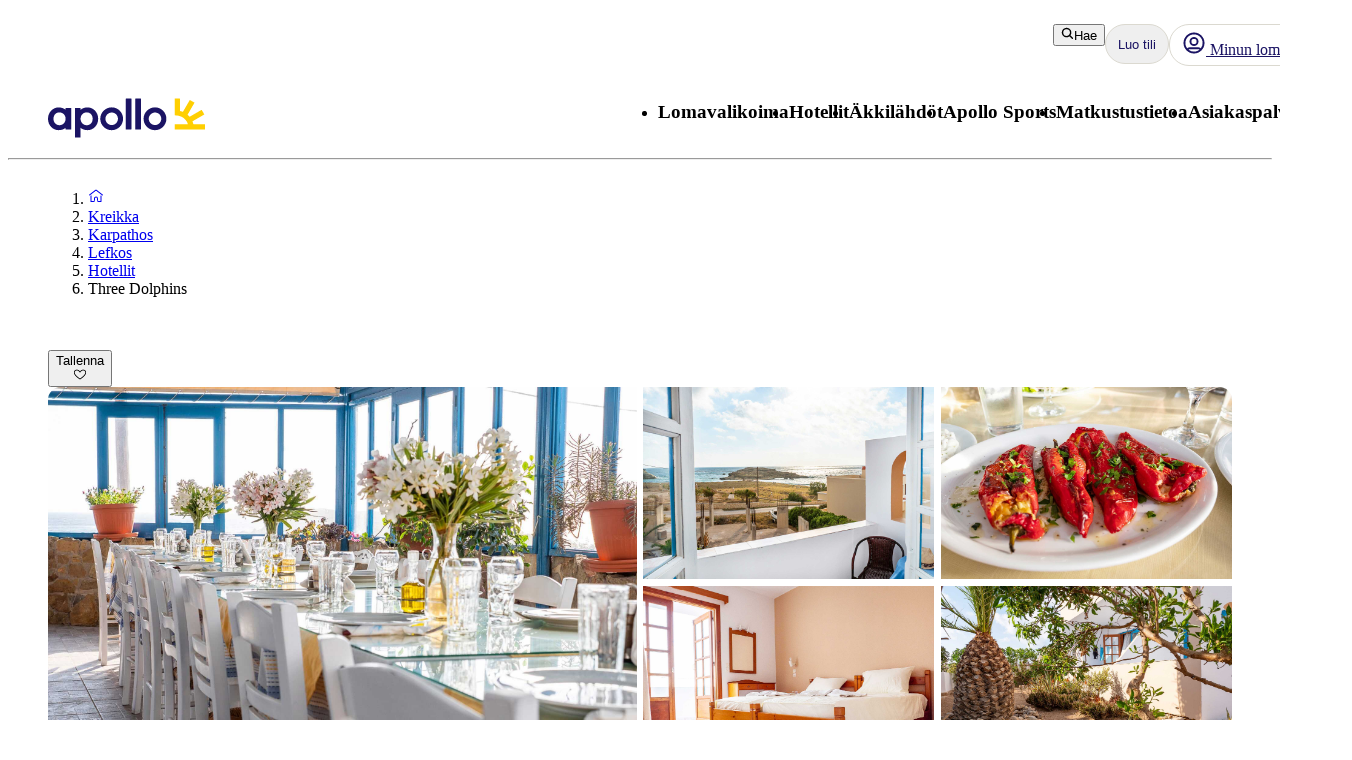

--- FILE ---
content_type: text/x-component
request_url: https://www.apollomatkat.fi/kreikka/karpathos/lefkos/hotellit/three-dolphins?_rsc=8kfi0
body_size: 76978
content:
5:I[4707,[],""]
9:I[36423,[],""]
6:["locale","fi","d"]
7:["layoutType","full","d"]
8:["preview","false","d"]
0:["m4TYXpQepooNKe-OuN4jb",[[["",{"children":[["locale","fi","d"],{"children":[["layoutType","full","d"],{"children":[["preview","false","d"],{"children":["accommodation",{"children":[["uri","uri%3Acontentful%3Apim%3AaccommodationPage%3A5TkgpDLM0RqBrkwBLx9ioL","d"],{"children":["(columnsLayout)",{"children":["__PAGE__",{}]}]}]}]}]}]},"$undefined","$undefined",true]}],["",{"children":[["locale","fi","d"],{"children":[["layoutType","full","d"],{"children":[["preview","false","d"],{"children":["accommodation",{"children":[["uri","uri%3Acontentful%3Apim%3AaccommodationPage%3A5TkgpDLM0RqBrkwBLx9ioL","d"],{"children":["(columnsLayout)",{"children":["__PAGE__",{},[["$L1","$L2",[["$","link","0",{"rel":"stylesheet","href":"/_next/static/css/52ac2279d3275118.css?dpl=master-20260114-1","precedence":"next","crossOrigin":"$undefined"}],["$","link","1",{"rel":"stylesheet","href":"/_next/static/css/2356cf406982e561.css?dpl=master-20260114-1","precedence":"next","crossOrigin":"$undefined"}],["$","link","2",{"rel":"stylesheet","href":"/_next/static/css/caf202aae2ccf463.css?dpl=master-20260114-1","precedence":"next","crossOrigin":"$undefined"}]]],null],null]},[[[["$","link","0",{"rel":"stylesheet","href":"/_next/static/css/10ec08fef149fe65.css?dpl=master-20260114-1","precedence":"next","crossOrigin":"$undefined"}],["$","link","1",{"rel":"stylesheet","href":"/_next/static/css/81aee9ab9cf0ef5a.css?dpl=master-20260114-1","precedence":"next","crossOrigin":"$undefined"}]],"$L3"],null],null]},[[[["$","link","0",{"rel":"stylesheet","href":"/_next/static/css/30ad78459d1c0341.css?dpl=master-20260114-1","precedence":"next","crossOrigin":"$undefined"}]],"$L4"],null],null]},[null,["$","$L5",null,{"parallelRouterKey":"children","segmentPath":["children","$6","children","$7","children","$8","children","accommodation","children"],"error":"$undefined","errorStyles":"$undefined","errorScripts":"$undefined","template":["$","$L9",null,{}],"templateStyles":"$undefined","templateScripts":"$undefined","notFound":"$undefined","notFoundStyles":"$undefined"}]],null]},[null,["$","$L5",null,{"parallelRouterKey":"children","segmentPath":["children","$6","children","$7","children","$8","children"],"error":"$undefined","errorStyles":"$undefined","errorScripts":"$undefined","template":["$","$L9",null,{}],"templateStyles":"$undefined","templateScripts":"$undefined","notFound":"$undefined","notFoundStyles":"$undefined"}]],null]},[[[["$","link","0",{"rel":"stylesheet","href":"/_next/static/css/e78a29ef96e6ab4f.css?dpl=master-20260114-1","precedence":"next","crossOrigin":"$undefined"}],["$","link","1",{"rel":"stylesheet","href":"/_next/static/css/7cb406314a380212.css?dpl=master-20260114-1","precedence":"next","crossOrigin":"$undefined"}],["$","link","2",{"rel":"stylesheet","href":"/_next/static/css/3f379e05df9baffe.css?dpl=master-20260114-1","precedence":"next","crossOrigin":"$undefined"}],["$","link","3",{"rel":"stylesheet","href":"/_next/static/css/ef76dcfb24f918cb.css?dpl=master-20260114-1","precedence":"next","crossOrigin":"$undefined"}],["$","link","4",{"rel":"stylesheet","href":"/_next/static/css/0da6559449a568ba.css?dpl=master-20260114-1","precedence":"next","crossOrigin":"$undefined"}],["$","link","5",{"rel":"stylesheet","href":"/_next/static/css/3329a3a0dce4fa60.css?dpl=master-20260114-1","precedence":"next","crossOrigin":"$undefined"}],["$","link","6",{"rel":"stylesheet","href":"/_next/static/css/1af542f0b8f1dba1.css?dpl=master-20260114-1","precedence":"next","crossOrigin":"$undefined"}],["$","link","7",{"rel":"stylesheet","href":"/_next/static/css/0b1439732dbc937a.css?dpl=master-20260114-1","precedence":"next","crossOrigin":"$undefined"}],["$","link","8",{"rel":"stylesheet","href":"/_next/static/css/465ffc3e1acc7c2e.css?dpl=master-20260114-1","precedence":"next","crossOrigin":"$undefined"}],["$","link","9",{"rel":"stylesheet","href":"/_next/static/css/a07d8127adcba877.css?dpl=master-20260114-1","precedence":"next","crossOrigin":"$undefined"}],["$","link","10",{"rel":"stylesheet","href":"/_next/static/css/d5d9b83dd3a51e58.css?dpl=master-20260114-1","precedence":"next","crossOrigin":"$undefined"}],["$","link","11",{"rel":"stylesheet","href":"/_next/static/css/1653f5a4b9f0ca2a.css?dpl=master-20260114-1","precedence":"next","crossOrigin":"$undefined"}],["$","link","12",{"rel":"stylesheet","href":"/_next/static/css/bf3b4333c5615813.css?dpl=master-20260114-1","precedence":"next","crossOrigin":"$undefined"}],["$","link","13",{"rel":"stylesheet","href":"/_next/static/css/7ab75a1deb0fde5c.css?dpl=master-20260114-1","precedence":"next","crossOrigin":"$undefined"}],["$","link","14",{"rel":"stylesheet","href":"/_next/static/css/6ec0dbf8e3e0c323.css?dpl=master-20260114-1","precedence":"next","crossOrigin":"$undefined"}],["$","link","15",{"rel":"stylesheet","href":"/_next/static/css/35bffc3e23359a62.css?dpl=master-20260114-1","precedence":"next","crossOrigin":"$undefined"}],["$","link","16",{"rel":"stylesheet","href":"/_next/static/css/17b9345fa441c04e.css?dpl=master-20260114-1","precedence":"next","crossOrigin":"$undefined"}],["$","link","17",{"rel":"stylesheet","href":"/_next/static/css/880e4dc1ac5fe4a8.css?dpl=master-20260114-1","precedence":"next","crossOrigin":"$undefined"}],["$","link","18",{"rel":"stylesheet","href":"/_next/static/css/11f6139ce8d69187.css?dpl=master-20260114-1","precedence":"next","crossOrigin":"$undefined"}],["$","link","19",{"rel":"stylesheet","href":"/_next/static/css/88fc993e4884cd68.css?dpl=master-20260114-1","precedence":"next","crossOrigin":"$undefined"}],["$","link","20",{"rel":"stylesheet","href":"/_next/static/css/61f6568e0e23ff72.css?dpl=master-20260114-1","precedence":"next","crossOrigin":"$undefined"}],["$","link","21",{"rel":"stylesheet","href":"/_next/static/css/ace383394b8414aa.css?dpl=master-20260114-1","precedence":"next","crossOrigin":"$undefined"}],["$","link","22",{"rel":"stylesheet","href":"/_next/static/css/69b19f3c2c21fb21.css?dpl=master-20260114-1","precedence":"next","crossOrigin":"$undefined"}],["$","link","23",{"rel":"stylesheet","href":"/_next/static/css/dcce6e99c8a1b20b.css?dpl=master-20260114-1","precedence":"next","crossOrigin":"$undefined"}],["$","link","24",{"rel":"stylesheet","href":"/_next/static/css/8309c0d6428c99de.css?dpl=master-20260114-1","precedence":"next","crossOrigin":"$undefined"}]],"$La"],null],null]},[[[["$","link","0",{"rel":"stylesheet","href":"/_next/static/css/5e7e785a714bd052.css?dpl=master-20260114-1","precedence":"next","crossOrigin":"$undefined"}],["$","link","1",{"rel":"stylesheet","href":"/_next/static/css/d6ffa3da7b5df1d4.css?dpl=master-20260114-1","precedence":"next","crossOrigin":"$undefined"}],["$","link","2",{"rel":"stylesheet","href":"/_next/static/css/e632a83483c1706c.css?dpl=master-20260114-1","precedence":"next","crossOrigin":"$undefined"}],["$","link","3",{"rel":"stylesheet","href":"/_next/static/css/5e373203017feb9f.css?dpl=master-20260114-1","precedence":"next","crossOrigin":"$undefined"}],["$","link","4",{"rel":"stylesheet","href":"/_next/static/css/d80a2cf249ff19c6.css?dpl=master-20260114-1","precedence":"next","crossOrigin":"$undefined"}],["$","link","5",{"rel":"stylesheet","href":"/_next/static/css/f4458c8823f1468b.css?dpl=master-20260114-1","precedence":"next","crossOrigin":"$undefined"}],["$","link","6",{"rel":"stylesheet","href":"/_next/static/css/0396f8ce68eb6787.css?dpl=master-20260114-1","precedence":"next","crossOrigin":"$undefined"}],["$","link","7",{"rel":"stylesheet","href":"/_next/static/css/c9732858dc0eb2c3.css?dpl=master-20260114-1","precedence":"next","crossOrigin":"$undefined"}]],"$Lb"],null],null]},[null,["$","$L5",null,{"parallelRouterKey":"children","segmentPath":["children"],"error":"$undefined","errorStyles":"$undefined","errorScripts":"$undefined","template":["$","$L9",null,{}],"templateStyles":"$undefined","templateScripts":"$undefined","notFound":[["$","title",null,{"children":"404: This page could not be found."}],["$","div",null,{"style":{"fontFamily":"system-ui,\"Segoe UI\",Roboto,Helvetica,Arial,sans-serif,\"Apple Color Emoji\",\"Segoe UI Emoji\"","height":"100vh","textAlign":"center","display":"flex","flexDirection":"column","alignItems":"center","justifyContent":"center"},"children":["$","div",null,{"children":[["$","style",null,{"dangerouslySetInnerHTML":{"__html":"body{color:#000;background:#fff;margin:0}.next-error-h1{border-right:1px solid rgba(0,0,0,.3)}@media (prefers-color-scheme:dark){body{color:#fff;background:#000}.next-error-h1{border-right:1px solid rgba(255,255,255,.3)}}"}}],["$","h1",null,{"className":"next-error-h1","style":{"display":"inline-block","margin":"0 20px 0 0","padding":"0 23px 0 0","fontSize":24,"fontWeight":500,"verticalAlign":"top","lineHeight":"49px"},"children":"404"}],["$","div",null,{"style":{"display":"inline-block"},"children":["$","h2",null,{"style":{"fontSize":14,"fontWeight":400,"lineHeight":"49px","margin":0},"children":"This page could not be found."}]}]]}]}]],"notFoundStyles":[]}]],null],["$Lc",null]]]]
d:I[88003,["5807","static/chunks/22ad4f44-0b6d1ca0caac0904.js","4308","static/chunks/4308-b1937966b2c2d124.js","7240","static/chunks/7240-47fcfda85ffe6d50.js","8930","static/chunks/8930-c56c4e80996e5055.js","5537","static/chunks/5537-579c3ebc37ad7b94.js","3233","static/chunks/3233-6538e3c53499fc76.js","8667","static/chunks/8667-4fc366ed5766cbd3.js","3713","static/chunks/3713-7d2a8a49d62f3483.js","1203","static/chunks/app/%5Blocale%5D/layout-52eb6479c276a44b.js"],""]
b:["$","html",null,{"lang":"fi","className":"layout_body__Qb93j","children":["$","body",null,{"className":"d-flex flex-column h-100","data-swiftype-index":"false","children":[["$","$Ld",null,{"strategy":"beforeInteractive","id":"GTM-TBR3Q6H7","data-usercentrics":"Google Tag Manager","type":"text/plain","children":"(function (w, d, s, l, i) {w[l] = w[l] || []; w[l].push({'gtm.start':\n    new Date().getTime(), event: 'gtm.js'}); var f = d.getElementsByTagName(s)[0],\n    j = d.createElement(s), dl = l != 'dataLayer' ? '&l=' + l : ''; j.async = true; j.src=\n    '//analytics.apollomatkat.fi/gtm.js?id=' + i + dl; f.parentNode.insertBefore(j, f);\n    })(window, document, 'script', 'dataLayer', \"GTM-TBR3Q6H7\");"}],["$","$Ld",null,{"strategy":"beforeInteractive","id":"GTM-V9XR","data-usercentrics":"Google Tag Manager","type":"text/plain","children":"(function (w, d, s, l, i) {w[l] = w[l] || []; w[l].push({'gtm.start':\n    new Date().getTime(), event: 'gtm.js'}); var f = d.getElementsByTagName(s)[0],\n    j = d.createElement(s), dl = l != 'dataLayer' ? '&l=' + l : ''; j.async = true; j.src=\n    '//analytics.apollomatkat.fi/gtm.js?id=' + i + dl; f.parentNode.insertBefore(j, f);\n    })(window, document, 'script', 'dataLayer', \"GTM-V9XR\");"}],["$","noscript",null,{"children":["$","iframe",null,{"src":"//analytics.apollomatkat.fi/ns.html?id=GTM-TBR3Q6H7","height":"0","width":"0","style":{"display":"none","visibility":"hidden"},"title":"Google Tag Manager (noscript)"}]}],["$","noscript",null,{"children":["$","iframe",null,{"src":"//analytics.apollomatkat.fi/ns.html?id=GTM-V9XR","height":"0","width":"0","style":{"display":"none","visibility":"hidden"},"title":"Google Tag Manager (noscript)"}]}],["$","link",null,{"rel":"preconnect","href":"https://app.usercentrics.eu"}],["$","link",null,{"rel":"preconnect","href":"https://api.usercentrics.eu"}],["$","link",null,{"rel":"preconnect","href":"https://static.apollonordic.com/"}],["$","link",null,{"rel":"preconnect","href":"//privacy-proxy.usercentrics.eu"}],["$","link",null,{"rel":"modulepreload","href":"https://app.usercentrics.eu/browser-ui/latest/loader.js"}],["$","link",null,{"rel":"modulepreload","href":"//privacy-proxy.usercentrics.eu/latest/uc-block.bundle.js"}],"$Le"]}]}]
f:I[16456,["4308","static/chunks/4308-b1937966b2c2d124.js","7240","static/chunks/7240-47fcfda85ffe6d50.js","7577","static/chunks/7577-f4244b0330b2a18d.js","1567","static/chunks/1567-df033fc49960fa44.js","8930","static/chunks/8930-c56c4e80996e5055.js","5537","static/chunks/5537-579c3ebc37ad7b94.js","1742","static/chunks/1742-10e43adda7733ff5.js","8769","static/chunks/8769-67f6a37fbb683bb9.js","2017","static/chunks/2017-62200dc28e030353.js","3233","static/chunks/3233-6538e3c53499fc76.js","9514","static/chunks/9514-4681d319e329c7d3.js","9995","static/chunks/9995-f7ac45d33223d407.js","6452","static/chunks/6452-32be50f8eb7763f2.js","6293","static/chunks/6293-3986a30419c6e0e4.js","5622","static/chunks/5622-4eb5491f0ff8e16b.js","8040","static/chunks/8040-6aac0dd4e97b7f19.js","9377","static/chunks/9377-b44ef13942a065a7.js","4824","static/chunks/app/%5Blocale%5D/%5BlayoutType%5D/%5Bpreview%5D/accommodation/%5Buri%5D/(columnsLayout)/page-ebd1e9b67b932667.js"],"default"]
10:I[71006,["5807","static/chunks/22ad4f44-0b6d1ca0caac0904.js","4308","static/chunks/4308-b1937966b2c2d124.js","7240","static/chunks/7240-47fcfda85ffe6d50.js","8930","static/chunks/8930-c56c4e80996e5055.js","5537","static/chunks/5537-579c3ebc37ad7b94.js","3233","static/chunks/3233-6538e3c53499fc76.js","8667","static/chunks/8667-4fc366ed5766cbd3.js","3713","static/chunks/3713-7d2a8a49d62f3483.js","1203","static/chunks/app/%5Blocale%5D/layout-52eb6479c276a44b.js"],"default"]
11:I[71594,["5807","static/chunks/22ad4f44-0b6d1ca0caac0904.js","4308","static/chunks/4308-b1937966b2c2d124.js","7240","static/chunks/7240-47fcfda85ffe6d50.js","8930","static/chunks/8930-c56c4e80996e5055.js","5537","static/chunks/5537-579c3ebc37ad7b94.js","3233","static/chunks/3233-6538e3c53499fc76.js","8667","static/chunks/8667-4fc366ed5766cbd3.js","3713","static/chunks/3713-7d2a8a49d62f3483.js","1203","static/chunks/app/%5Blocale%5D/layout-52eb6479c276a44b.js"],"VisitorCookieProvider"]
12:I[64026,["5807","static/chunks/22ad4f44-0b6d1ca0caac0904.js","4308","static/chunks/4308-b1937966b2c2d124.js","7240","static/chunks/7240-47fcfda85ffe6d50.js","8930","static/chunks/8930-c56c4e80996e5055.js","5537","static/chunks/5537-579c3ebc37ad7b94.js","3233","static/chunks/3233-6538e3c53499fc76.js","8667","static/chunks/8667-4fc366ed5766cbd3.js","3713","static/chunks/3713-7d2a8a49d62f3483.js","1203","static/chunks/app/%5Blocale%5D/layout-52eb6479c276a44b.js"],"default"]
13:I[15616,["5807","static/chunks/22ad4f44-0b6d1ca0caac0904.js","4308","static/chunks/4308-b1937966b2c2d124.js","7240","static/chunks/7240-47fcfda85ffe6d50.js","8930","static/chunks/8930-c56c4e80996e5055.js","5537","static/chunks/5537-579c3ebc37ad7b94.js","3233","static/chunks/3233-6538e3c53499fc76.js","8667","static/chunks/8667-4fc366ed5766cbd3.js","3713","static/chunks/3713-7d2a8a49d62f3483.js","1203","static/chunks/app/%5Blocale%5D/layout-52eb6479c276a44b.js"],"OptimizelySetup"]
14:I[64644,["5807","static/chunks/22ad4f44-0b6d1ca0caac0904.js","4308","static/chunks/4308-b1937966b2c2d124.js","7240","static/chunks/7240-47fcfda85ffe6d50.js","8930","static/chunks/8930-c56c4e80996e5055.js","5537","static/chunks/5537-579c3ebc37ad7b94.js","3233","static/chunks/3233-6538e3c53499fc76.js","8667","static/chunks/8667-4fc366ed5766cbd3.js","3713","static/chunks/3713-7d2a8a49d62f3483.js","1203","static/chunks/app/%5Blocale%5D/layout-52eb6479c276a44b.js"],"default"]
15:I[10845,["5807","static/chunks/22ad4f44-0b6d1ca0caac0904.js","4308","static/chunks/4308-b1937966b2c2d124.js","7240","static/chunks/7240-47fcfda85ffe6d50.js","8930","static/chunks/8930-c56c4e80996e5055.js","5537","static/chunks/5537-579c3ebc37ad7b94.js","3233","static/chunks/3233-6538e3c53499fc76.js","8667","static/chunks/8667-4fc366ed5766cbd3.js","3713","static/chunks/3713-7d2a8a49d62f3483.js","1203","static/chunks/app/%5Blocale%5D/layout-52eb6479c276a44b.js"],"default"]
16:I[76066,["5807","static/chunks/22ad4f44-0b6d1ca0caac0904.js","4308","static/chunks/4308-b1937966b2c2d124.js","7240","static/chunks/7240-47fcfda85ffe6d50.js","8930","static/chunks/8930-c56c4e80996e5055.js","5537","static/chunks/5537-579c3ebc37ad7b94.js","3233","static/chunks/3233-6538e3c53499fc76.js","8667","static/chunks/8667-4fc366ed5766cbd3.js","3713","static/chunks/3713-7d2a8a49d62f3483.js","1203","static/chunks/app/%5Blocale%5D/layout-52eb6479c276a44b.js"],"default"]
17:"$Sreact.suspense"
18:I[39526,["5807","static/chunks/22ad4f44-0b6d1ca0caac0904.js","4308","static/chunks/4308-b1937966b2c2d124.js","7240","static/chunks/7240-47fcfda85ffe6d50.js","8930","static/chunks/8930-c56c4e80996e5055.js","5537","static/chunks/5537-579c3ebc37ad7b94.js","3233","static/chunks/3233-6538e3c53499fc76.js","8667","static/chunks/8667-4fc366ed5766cbd3.js","3713","static/chunks/3713-7d2a8a49d62f3483.js","1203","static/chunks/app/%5Blocale%5D/layout-52eb6479c276a44b.js"],"default"]
19:I[41922,["5807","static/chunks/22ad4f44-0b6d1ca0caac0904.js","4308","static/chunks/4308-b1937966b2c2d124.js","7240","static/chunks/7240-47fcfda85ffe6d50.js","8930","static/chunks/8930-c56c4e80996e5055.js","5537","static/chunks/5537-579c3ebc37ad7b94.js","3233","static/chunks/3233-6538e3c53499fc76.js","8667","static/chunks/8667-4fc366ed5766cbd3.js","3713","static/chunks/3713-7d2a8a49d62f3483.js","1203","static/chunks/app/%5Blocale%5D/layout-52eb6479c276a44b.js"],"default"]
1a:I[81523,["4308","static/chunks/4308-b1937966b2c2d124.js","7240","static/chunks/7240-47fcfda85ffe6d50.js","7577","static/chunks/7577-f4244b0330b2a18d.js","1567","static/chunks/1567-df033fc49960fa44.js","8930","static/chunks/8930-c56c4e80996e5055.js","5537","static/chunks/5537-579c3ebc37ad7b94.js","1742","static/chunks/1742-10e43adda7733ff5.js","8769","static/chunks/8769-67f6a37fbb683bb9.js","2017","static/chunks/2017-62200dc28e030353.js","3233","static/chunks/3233-6538e3c53499fc76.js","9514","static/chunks/9514-4681d319e329c7d3.js","9995","static/chunks/9995-f7ac45d33223d407.js","6452","static/chunks/6452-32be50f8eb7763f2.js","6293","static/chunks/6293-3986a30419c6e0e4.js","5622","static/chunks/5622-4eb5491f0ff8e16b.js","8040","static/chunks/8040-6aac0dd4e97b7f19.js","9377","static/chunks/9377-b44ef13942a065a7.js","4824","static/chunks/app/%5Blocale%5D/%5BlayoutType%5D/%5Bpreview%5D/accommodation/%5Buri%5D/(columnsLayout)/page-ebd1e9b67b932667.js"],"BailoutToCSR"]
1b:I[92122,["5807","static/chunks/22ad4f44-0b6d1ca0caac0904.js","4308","static/chunks/4308-b1937966b2c2d124.js","7240","static/chunks/7240-47fcfda85ffe6d50.js","8930","static/chunks/8930-c56c4e80996e5055.js","5537","static/chunks/5537-579c3ebc37ad7b94.js","3233","static/chunks/3233-6538e3c53499fc76.js","8667","static/chunks/8667-4fc366ed5766cbd3.js","3713","static/chunks/3713-7d2a8a49d62f3483.js","1203","static/chunks/app/%5Blocale%5D/layout-52eb6479c276a44b.js"],"default"]
1c:I[14184,["5807","static/chunks/22ad4f44-0b6d1ca0caac0904.js","4308","static/chunks/4308-b1937966b2c2d124.js","7240","static/chunks/7240-47fcfda85ffe6d50.js","8930","static/chunks/8930-c56c4e80996e5055.js","5537","static/chunks/5537-579c3ebc37ad7b94.js","3233","static/chunks/3233-6538e3c53499fc76.js","8667","static/chunks/8667-4fc366ed5766cbd3.js","3713","static/chunks/3713-7d2a8a49d62f3483.js","1203","static/chunks/app/%5Blocale%5D/layout-52eb6479c276a44b.js"],"default"]
1d:I[87808,["5807","static/chunks/22ad4f44-0b6d1ca0caac0904.js","4308","static/chunks/4308-b1937966b2c2d124.js","7240","static/chunks/7240-47fcfda85ffe6d50.js","8930","static/chunks/8930-c56c4e80996e5055.js","5537","static/chunks/5537-579c3ebc37ad7b94.js","3233","static/chunks/3233-6538e3c53499fc76.js","8667","static/chunks/8667-4fc366ed5766cbd3.js","3713","static/chunks/3713-7d2a8a49d62f3483.js","1203","static/chunks/app/%5Blocale%5D/layout-52eb6479c276a44b.js"],"ContactCookie"]
1e:I[8718,["5807","static/chunks/22ad4f44-0b6d1ca0caac0904.js","4308","static/chunks/4308-b1937966b2c2d124.js","7240","static/chunks/7240-47fcfda85ffe6d50.js","8930","static/chunks/8930-c56c4e80996e5055.js","5537","static/chunks/5537-579c3ebc37ad7b94.js","3233","static/chunks/3233-6538e3c53499fc76.js","8667","static/chunks/8667-4fc366ed5766cbd3.js","3713","static/chunks/3713-7d2a8a49d62f3483.js","1203","static/chunks/app/%5Blocale%5D/layout-52eb6479c276a44b.js"],"default"]
1f:I[65792,["5807","static/chunks/22ad4f44-0b6d1ca0caac0904.js","4308","static/chunks/4308-b1937966b2c2d124.js","7240","static/chunks/7240-47fcfda85ffe6d50.js","8930","static/chunks/8930-c56c4e80996e5055.js","5537","static/chunks/5537-579c3ebc37ad7b94.js","3233","static/chunks/3233-6538e3c53499fc76.js","8667","static/chunks/8667-4fc366ed5766cbd3.js","3713","static/chunks/3713-7d2a8a49d62f3483.js","1203","static/chunks/app/%5Blocale%5D/layout-52eb6479c276a44b.js"],"default"]
20:I[87882,["5807","static/chunks/22ad4f44-0b6d1ca0caac0904.js","4308","static/chunks/4308-b1937966b2c2d124.js","7240","static/chunks/7240-47fcfda85ffe6d50.js","8930","static/chunks/8930-c56c4e80996e5055.js","5537","static/chunks/5537-579c3ebc37ad7b94.js","3233","static/chunks/3233-6538e3c53499fc76.js","8667","static/chunks/8667-4fc366ed5766cbd3.js","3713","static/chunks/3713-7d2a8a49d62f3483.js","1203","static/chunks/app/%5Blocale%5D/layout-52eb6479c276a44b.js"],"default"]
e:["$","$Lf",null,{"locale":"fi","now":"$D2026-01-21T13:05:31.453Z","timeZone":"UTC","messages":{"AccommodationList":{"AllHotels":"Hotellien lukumÃ¤Ã¤rÃ¤: {count}","LoadingHotels":"Ladataan hotelleja","ReadMoreLink":"Lue lisÃ¤Ã¤ hotellista","SearchButton":"Hae hinta ja varaa","ShowHotelsWith":"NÃ¤ytÃ¤ hotellit, joissa on","showMoreHotels":"NÃ¤ytÃ¤ lisÃ¤Ã¤ hotelleja","ShowResults":"NÃ¤ytÃ¤ tulokset"},"AccommodationPage":{"Certificate":{"GreenKeyAlt":"Hotellilla on Green Key -sertifikaatti","GreenKeyTooltip":"Green Key -merkityt hotellit tyÃ¶skentelevÃ¤t aktiivisesti minimoidakseen ympÃ¤ristÃ¶vaikutuksensa. Hotelleilla on ympÃ¤ristÃ¶politiikka, ympÃ¤ristÃ¶tavoitteet ja toimintasuunnitelmat ympÃ¤ristÃ¶tyÃ¶n jatkuvaan parantamiseen. He tyÃ¶skentelevÃ¤t myÃ¶s sosiaalisen vastuun ja yhteistyÃ¶n puolesta asiakkaiden ja muiden sidosryhmien kanssa. Valitsemalla ympÃ¤ristÃ¶merkityn hotellin osoitat, ettÃ¤ vÃ¤litÃ¤t ja haluat vaikuttaa asioihin â€“ paremman tulevaisuuden puolesta.","Heading":"Palkinnot ja sertifikaatit","TravelifeAlt":"Hotellilla on Travelife Gold -sertifikaatti","TravelifeTooltip":"Hotelli keskittyy kestÃ¤vÃ¤Ã¤n kehitykseen. Se kannustaa alihankkijoita ja muita toimijoita toimimaan eettisesti ja kestÃ¤vÃ¤sti. Se etsii jatkuvasti uusia asioita parannettavaksi ja pyrkii inspiroimaan muita tekemÃ¤Ã¤n samoin."},"CustomerReviewsTab":{"MetaDescription":"TÃ¤Ã¤ltÃ¤ lÃ¶ydÃ¤t, mitÃ¤ aikaisemmat asiakkaat kertovat hotellivierailustaan. Lue ja vertaa hotelliarvosteluja hotellille {hotel}.","PageTitle":"Arvostelut ja asiakkaiden suosikit {hotel}, {destination}","Slug":"asiakasarviot"},"DirectTransfer":{"AdditionalInformation":"LisÃ¤tÃ¤Ã¤n varaukselle","AltText":"Suora lentokenttÃ¤kuljetus saatavilla","Heading":"Suora lentokenttÃ¤kuljetus saatavilla","UniqueSellingPointOne":"Suora lentokenttÃ¤kuljetus","UniqueSellingPointTwo":"Kuljetus ilman pysÃ¤hdyksiÃ¤ lentokentÃ¤ltÃ¤ hotellille"},"Facts":{"ACInPublicAreas":"Ilmastointi yleisissÃ¤ tiloissa","ACInRoom":"Ilmastointi huoneessa","Activities":"Aktiviteetit","ActivitiesProgramForChildren":"Aktiviteettiohjelma lapsille","Address":"Osoite","ALaCarte":"Ã€ la carte","AmountOfRooms":"Huoneiden lukumÃ¤Ã¤rÃ¤","AquaPark":"VesiliukumÃ¤ki","BabyBed":"PinnasÃ¤nky","Bar":"Baari","Beach":"Ranta","BeachBar":"Rantabaari","BeachRestaurant":"Rannalla sijaitseva ravintola","BeachSunLoungers":"Aurinkotuoleja","BeachTowels":"Rantapyyhkeet","BeachType":"Rannan tyyppi","BeachUmbrellas":"Aurinkovarjo","BeachVolleyball":"Rantalentopallo","BeautyCenter":"Kauneushoitola","Biking":"PyÃ¶rÃ¤ily","Billard":"Biljardi","BouleBoccia":"Boule/Boccia","Bowling":"Keilaus","Buffet":"Buffet","BuildYear":"Rakennusvuosi","Canoe":"Kanootti","ChildrensPool":"Lastenallas","CoffeeShop":"Kahvila","DepositionInReception":"Tallelokero vastaanotossa","DepositionInRoom":"Tallelokero huoneessa","DiscothequeNightClub":"Disko/yÃ¶kerho","Distance":"EtÃ¤isyys","DistanceToBeach":"EtÃ¤isyys rannalle","DistanceToCentrum":"EtÃ¤isyys keskustaan","Diving":"Sukellus","Elevator":"Hissi","EntertainmentProgram":"Viihdeohjelma","Facts":"Faktat â€“ jotkin tilat/aktiviteetit maksullisia","FitnessCenter":"Kuntokeskus/kuntosali","ForTheKids":"Lapsille","GameRoom":"Pelihuone","General":"YleistÃ¤","Golf":"Golf","GravelBeach":"Soraranta","GroupTraining":"RyhmÃ¤liikunta","Hairdresser":"Kampaaja","Hammam":"Hamam","HealthAndFitness":"Hyvinvointi ja liikunta","HeatedPool":"LÃ¤mmitetty allas","IndoorPool":"SisÃ¤allas","Jacuzzi":"Jacuzzi/Poreallas","JetSki":"JetSki","Kayak":"Kajakki","KiteSurfing":"Leijalautailu","LaundryService":"Pesulapalvelu","LobbyLounge":"Aula","LuggageStorage":"MatkatavarasÃ¤ilytys","Massage":"Hieronta","Minigolf":"Minigolf","MountainBiking":"MaastopyÃ¶rÃ¤ily","MultiCourt":"Multicourt","NumberOfFloors":"Kerrosten lukumÃ¤Ã¤rÃ¤","NumberOfPools":"Altaiden lukumÃ¤Ã¤rÃ¤","OfficialRating":"Virallinen luokitus","OtherFacilities":"Muut palvelut","Padel":"Padel","Parking":"PysÃ¤kÃ¶inti","PebbleBeach":"Pikkukiviranta","PhoneNumberShort":"Puh","Playground":"Leikkipaikka","Pool":"Allas","PoolBar":"Allasbaari","PoolSunLoungers":"Aurinkotuoleja","PoolTowels":"Allaspyyhkeet","PoolUmbrellas":"Aurinkovarjo","PoolWithChildrensSection":"Uima-allas lastenosastolla","PrivatePool":"Yksityinen uima-allas","Reception":"Vastaanotto","RenovationYear":"Remontoitu","Restaurant":"Ravintola","RestaurantAndBar":"Ravintola ja baari","RoomService":"Huonepalvelu","SandyBeach":"Hiekkaranta","SeawaterPool":"Suolavesiallas","Shop":"MyymÃ¤lÃ¤","SnackBar":"Snackbaari","Snorkeling":"Snorklaus","SpaTreatment":"Spa/hoidot","Squash":"Squash","SUP":"SUP-lautailu","Surfing":"Surffaus","TableTennis":"PÃ¶ytÃ¤tennis","Tennis":"Tennis","Thalasso":"Thalasso-kylpylÃ¤","Waterskiing":"Vesihiihto","Whirlpool":"Jacuzzi","WifiInPublicAreas":"Wifi yleisissÃ¤ tiloissa","WifiInRoom":"Wifi huoneessa","Windsurfing":"Purjelautailu","Yoga":"Jooga"},"FactsTab":{"MetaDescription":"Lue lisÃ¤Ã¤ hotellin palveluista, etÃ¤isyyksistÃ¤ lÃ¤himpÃ¤Ã¤n rantaan ja kaupungin keskustaan sekÃ¤ muista hyÃ¶dyllisistÃ¤ tiedoista.","PageTitle":"Tietoa hotellista {hotel}, {destination}","Slug":"tilat"},"Hotel":{"AllInclusiveHeading":"All Inclusive","GoodToKnowHeading":"HyvÃ¤ tietÃ¤Ã¤","HotelHeading":"LisÃ¤tietoa hotellista","MealsHeading":"Ateriat","SeasonSpecificsHeading":"Kausikohtaista huomioitavaa"},"Location":{"AccommodationMarkerButton":"Katso hinta ja saatavuus","BeachProperty":"LÃ¤hellÃ¤ rantaa","DistanceToBeach":"rannalle","DistanceToCity":"kaupunkiin","Heading":"Sijainti","SeeMap":"Katso kartta"},"OverviewTab":{"MetaDescription":"Hotellissa {hotel}, {destination} on kaikki, mitÃ¤ tarvitset onnistuneeseen lomaan. Lue lisÃ¤Ã¤ ja varaa majoitus helposti ja kÃ¤tevÃ¤sti!","PageTitle":"Varaa hotelli {hotel} - {destination}, {country}"},"RoomsTab":{"MetaDescription":"Apollomatkoilla pÃ¤Ã¤set valitsemaan lomallesi viihtyisÃ¤n huoneen. Tutustu ja varaa sinulle ja matkaseuruellesi parhaiten sopiva huonetyyppi!","PageTitle":"Huoneet ja huonetyypit {hotel}, {destination}","Slug":"huonetyypit"},"SignInPromtModal":{"CancelButton":"Peruuta","Description":"Kirjaudu sisÃ¤Ã¤n, jotta voit tallentaa hotelleja. Voit luoda tilin seuraavassa vaiheessa.","Heading":"Kirjaudu sisÃ¤Ã¤n tallentaaksesi hotelleja","LoginButton":"Kirjaudu sisÃ¤Ã¤n"},"UspFacilities":{"AllInclusive":"All Inclusive saatavilla","Bar":"Baari","ChildPool":"Lastenallas","Gym":"Kuntosali","Heading":"Palvelut","Pool":"Allas","Restaurant":"Ravintola","WifiInRoom":"Wifi huoneessa"}},"AccommodationReviews":{"ApolloReviews":"Asiakkaiden arvostelut ({respondents})","Average":"HyvÃ¤","By":"arvosanasta","Cleaning":"Siivous","CorrectOnlineDescription":"Oikea kuvaus verkossa","CustomerReviews":"Asiakkaiden arvostelut","Excellent":"Erinomainen","Expectation":"Odotukset","Facilities":"Palvelut","FoodAndBeverages":"Ruoka ja juomat","Good":"Oikein hyvÃ¤","HowReviewsWork":"NÃ¤in arvostelu toimii","overallRatingLabel":{"fantastic":"Loistava","excellent":"Erinomainen","very_good":"ErittÃ¤in arvostettu","good":"Suosittu","fair":"Yksinkertainen & hyvÃ¤"},"InfoModalClose":"Sulje","InfoModalDescription":"Arvostelut auttavat muita matkailijoita saamaan paremman kuvan hotellista. Arvostelut lajitellaan automaattisesti relevanssina - perustuen siihen, kuinka uusia ne ovat, tekstin pituuteen ja kuinka hyvin ne vastaavat hakutuloksiaasi.\n\nVain Apollo-vieraat voivat jÃ¤ttÃ¤Ã¤ arvostelun. Tarkistamme vain arvostelut, jotka ilmoitetaan ohjeistomme rikkomisesta.\n\nJotta hotelli saa Erinomainen-merkinnÃ¤n vierailtamme, vaaditaan vÃ¤hintÃ¤Ã¤n 8,7/10 keskiarvo ja vÃ¤hintÃ¤Ã¤n 50 vahvistettua Apollon vieraiden arviota viimeisten 4 vuoden aikana. Kriteerit voivat muuttua.","InfoModalTitle":"Arvostelut vierailtamme","MissingReviews":"Ei vielÃ¤ asiakasarvosteluja","MoreReviews":"LisÃ¤Ã¤ arvosteluja","MoreReviewsFrom":"LisÃ¤Ã¤ arvostelut {name}","ShowAllReviews":"NÃ¤ytÃ¤ kaikki {count} arvostelua","ReviewsCount":"{count, plural, =1 {# arvostelu} other {# arvostelua}}","Poor":"VÃ¤lttÃ¤vÃ¤","ReviewsHeading":"Asiakasarviot","RoomOrApartment":"Huone/huoneisto","Service":"Palvelu","SportFacilities":"Treenipuitteet","Terrible":"Huono","TripAdvisor":"TripAdvisorin arvostelut ({respondents})","ViewMore":"NÃ¤ytÃ¤ lisÃ¤Ã¤","ViewAll":"NÃ¤ytÃ¤ kaikki","LatestReviewInfo":"arvostelu <accommodationName>hotelli</accommodationName>:sta TripAdvisor-matkustajalta {date}"},"BookingGuide":{"ErrorMessage":"Jokin meni pieleen! Voit yrittÃ¤Ã¤ ladata sivun uudelleen tai tulla takaisin myÃ¶hemmin.","ErrorMessageHeader":"Tekninen virhe"},"CampaignPlate":{"From":"Alk."},"CMSApps":{"CampaignApp":{"ErrorHeading":"Tekninen virhe","ErrorMessage":"Pahoittelemme tÃ¤tÃ¤. YritÃ¤ ladata sivu uudelleen tai palaa myÃ¶hemmin."}},"CruiseBookingSearchBox":{"cruises":"Risteilyt"},"CustomerChoiceAward":{"AwardAltText":"Kuva palkinnosta","Description":"Hotelli on saanut palkinnon omassa luokassaan ja kategoriassaan omien vieraidemme asiakastyytyvÃ¤isyyden perusteella.","Heading":"CUSTOMER CHOICE AWARD"},"DestinationListPage":{"Destinations":"matkakohde"},"DestinationRatingBox":{"Text":"Asiakkaidemme arviot perustuvat <respondents>vastaajien arvosteluihin</respondents>"},"ErrorPage":{"Heading":"Hupsista, jokin meni pieleen!","Reload":"Lataa uudelleen","StartPage":"Aloitussivu","Suggestions":"YritÃ¤ ladata sivu uudelleen tai palaa myÃ¶hemmin."},"Filters":{"AccommodationType":{"Apartment":"Huoneisto","Heading":"Majoituksen tyyppi","Hotel":"Hotelli","Villa":"Villa"},"Classifications":{"Heading":"Luokitus"},"Destinations":{"Heading":"Matkakohde","Label":"matkakohde"},"DistanceToBeach":{"AtMaxDistance":"Ei ylÃ¤rajaa","AtTheBeach":"Rannalla","Heading":"EtÃ¤isyys rannalle","ToTheBeach":"rannalle"},"DistanceToCity":{"AtMaxDistance":"Ei ylÃ¤rajaa","Heading":"EtÃ¤isyys keskustaan","ToTheCity":"keskustaan"},"Drawer":{"AllFilters":"Kaikki suodattimet","Title":"Suodatin"},"FoodAndDrink":{"Bar":"Baari","Heading":"Ruoka ja juoma","Restaurant":"Ravintola"},"Health":{"Gym":"Kuntosali","Heading":"Terveys","SpaOrTreatment":"Spa/hoidot"},"HotelType":{"ApolloSports":"Apollo Sports","City":"Kaupunkihotelli","Exclusive":"Exclusive -hotelli","ForAdults":"Hotellit aikuisille","ForFamilyWithChildren":"Hotellit lapsiperheille","Heading":"Hotellin tyyppi","MondoBoutique":"Apollo Mondo Boutique","MondoDuo":"Apollo Mondo Duo","MondoFamily":"Apollo Mondo Family","MondoLocal":"Apollo Mondo Local","MondoOneOfAKind":"Apollo Mondo One of a Kind","MondoSelected":"Apollo Mondo Selected","MondoUrban":"Apollo Mondo Urban"},"Meals":{"AllInclusive":"All Inclusive","Breakfast":"Aamiainen","FullBoard":"TÃ¤ysihoito","HalfBoard":"Puolihoito","Heading":"Ateriat"},"Other":{"AgeRestriction":"IkÃ¤raja","Elevator":"Hissi","Heading":"YleistÃ¤","Playground":"Leikkipaikka","Wifi":"Wifi"},"Price":{"AtUpperLimit":"Ei ylÃ¤rajaa","Heading":"Hinta","UpTo":"Jopa {maxPrice} â‚¬"},"RoomOrApartment":{"AC":"Ilmastointi","Heading":"Huone/huoneisto","PlaceForGroup":"Tilaa monelle (vÃ¤hintÃ¤Ã¤n 5 hengelle)","PoolAccess":"Huone allaspÃ¤Ã¤syllÃ¤","RoomWifi":"Wifi huoneessa","WifiInRoom":"Wifi huoneessa"},"Sorting":{"Classification":"Luokitus","Heading":"Lajittele","Name":"Nimi","PriceHighToLow":"Korkein hinta","PriceLowToHigh":"Alin hinta","Recommended":"Suositeltu"},"SwimAndBeach":{"BeachFront":"Rannalla","Heading":"Aurinko & uinti","KidsPool":"Lastenallas","Pool":"Allas","WaterPark":"Vesipuisto"}},"Footer":{"HandleCookies":"Hallitse evÃ¤steitÃ¤","PartnersText":"Olemme osa REWE-konsernia ja sen DERTOUR Group -divisioonaa, joka on Keski-Euroopan suurin matkailualan konserni.","PaymentMethodsHeader":"MAKSUTAVAT","SocialMediaHeader":"APOLLO SOSIAALISESSA MEDIASSA"},"GuestInstructorPage":{"AboutTheInstructorHeading":"Tietoja ohjaajasta","ClassDescriptionsHeading":"Tuntikuvaukset","DatesAndHotelsHeading":"PÃ¤ivÃ¤mÃ¤Ã¤rÃ¤t ja hotellit","DatesAndHotelsSubHeading":"Katso mitkÃ¤ hotellit ja pÃ¤ivÃ¤mÃ¤Ã¤rÃ¤t ohjaaja on sporttihotelleissamme","HowToBookHeading":"Miten teen varauksen ja paljonko se maksaa?","HowToBookText":"Kaikki harjoittelu vierasohjaajiemme kanssa on maksutonta niille, jotka yÃ¶pyvÃ¤t kyseisessÃ¤ hotellissa kuluvan viikon aikana. Katso alta pÃ¤ivÃ¤mÃ¤Ã¤rÃ¤t, jolloin vierasohjaaja on kussakin urheiluhotellissa ja varaa lomasi samaan hotelliin ja ajankohdalle. Kun olet paikan pÃ¤Ã¤llÃ¤ hotellissa, voit osallistua vierasohjaajan tunneille ilman lisÃ¤maksua, lukuun ottamatta Playitas Resortia, jossa osa tunneista on lisÃ¤maksusta ja ne varataan/maksetaan paikan pÃ¤Ã¤llÃ¤ tehtÃ¤vÃ¤ssÃ¤ treenivarauksessa.","MetaDescription":"Tule mukaan vierasohjaajamme {name} kanssa sporttihotelliin auringossa â€“ treenaa, hikoile ja nauti yhdessÃ¤olosta, energiasta ja rentoutumisesta ihanassa ympÃ¤ristÃ¶ssÃ¤.","MetaKeyWords":"Vierasohjaaja, Vierasohjaajat {name}, {name}","PageTitle":"Vierasohjaaja {name}","Preamble":"Osallistu vierasohjaajiemme treeneihin majoittuessasi jossakin sporttihotelleistamme. Lue alta lisÃ¤Ã¤ valmentajasta, millaista koulutusta {pronoun} tarjoaa ja missÃ¤ hotelleissa {pronoun} yÃ¶pyy. Osallistuminen vierasohjaajien treeneihin ei vaadi ilmoittautumista. Kaikki treenit vierasohjaajiemme kanssa sisÃ¤ltyy hintaan niille, jotka yÃ¶pyvÃ¤t kyseisessÃ¤ hotellissa kuluvalla viikolla.","ProgramHeading":"Ohjelma","ProgramText":"Vierasohjaaja pitÃ¤Ã¤ 2â€“3 tuntia joka pÃ¤ivÃ¤ tulo- ja lÃ¤htÃ¶pÃ¤ivÃ¤Ã¤ lukuun ottamatta. Ohjelma esitellÃ¤Ã¤n paikan pÃ¤Ã¤llÃ¤ jokaisessa hotellissa.","PronounHe":"hÃ¤n","PronounShe":"hÃ¤n","PronounThey":"he","SeeDatesAndHotelsText":"Katso pÃ¤ivÃ¤mÃ¤Ã¤rÃ¤t, jolloin vierasohjaaja on paikan pÃ¤Ã¤llÃ¤ kussakin hotellissa ja varaa sivun alalaidasta.","SubHeading":"Vierasohjaaja","WhoCanParticipateHeading":"Kuka voi osallistua?","WhoCanParticipateText":"Eri tunneille voi osallistua kaikki aikaisemmasta kokemuksesta riippumatta. Kaikki tunnit pidetÃ¤Ã¤n englanniksi. Vierasohjaajan tuntien lisÃ¤ksi voit osallistua myÃ¶s hotellin sÃ¤Ã¤nnÃ¶lliseen liikunta- ja aktiviteettitarjontaan"},"Header":{"CreateAccount":"Luo tili","HamburgerButton":"Navigointi-valikko","HomeButton":"Aloitussivu","MyTripButton":"Minun lomani","ProfileButton":"Oma Apollo"},"ImageGallery":{"ImageLabelText":"Kuvagalleria","VideoLabelText":"Video"},"ISB":{"AriaLabel":"Etsi matka antamalla lÃ¤htÃ¶paikka, mÃ¤Ã¤rÃ¤npÃ¤Ã¤, pÃ¤ivÃ¤mÃ¤Ã¤rÃ¤ ja hotelli","ScrollToSearchText":"Hae matkaa","TabHeaders":{"TabHeaderCity":"Kaupunkilomat","TabHeaderCore":"Lento + Hotelli","TabHeaderFlightOnly":"Lennot","TabHeaderMultiCentre":"YhdistelmÃ¤matkat","TabHeaderSki":"Ski"}},"Months":{"April":"Huhtikuu","August":"Elokuu","December":"Joulukuu","February":"Helmikuu","January":"Tammikuu","July":"HeinÃ¤kuu","June":"KesÃ¤kuu","March":"Maaliskuu","May":"Toukokuu","November":"Marraskuu","October":"Lokakuu","September":"Syyskuu"},"MyAccount":{"Menu":{"AccountInformation":"Tilisi tiedot","Bookings":"Omat varaukset","Favorites":"Tallennetut hotellit","Logout":"Kirjaudu ulos","PersonalOffers":"Sinun tarjouksesi","SearchSettings":"Hakuasetukset","Start":"Minun Apollo","TravelCompanions":"Matkustajat"},"WelcomeBack":{"Button":"Jatka samalla tilillÃ¤","Heading":"Tervetuloa takaisin {name}!","Text":"NÃ¤yttÃ¤Ã¤ siltÃ¤, ettÃ¤ olet kirjautunut tÃ¤nne aiemmin. Klikkaa alla olevaa painiketta jatkaaksesi kirjautumista."}},"MyBooking":{"PageTitle":"Oma Apollo"},"NoResultsPage":{"ExcursionPageButtonText":"Katso retket","ExcursionPageHeading":"Ei retkiÃ¤ saatavilla","ExcursionPageSubheading":"Tutustu muiden kohteiden retkivalikoimaan tÃ¤Ã¤llÃ¤.","FactsPageButtonText":"Katso yleisnÃ¤kymÃ¤","FactsPageHeading":"Tietoja ei ole saatavilla","FactsPageSubheading":"Katso lisÃ¤tietoja tÃ¤stÃ¤ kohteesta matkakohteen pÃ¤Ã¤sivulta.","SearchPageButtonText":"Katso kohteet","SearchPageHeading":"Hakusi ei tuottanut tuloksia","SearchPageSubheading":"Valitettavasti emme lÃ¶ytÃ¤neet hakuasi vastaavia tuloksia. Kokeile etsiÃ¤ muilla sanoilla tai tutustu eri kohteisiimme."},"NotFound":{"Heading":"Hupsista, sivua ei lÃ¶ytynyt!","LastMinutePage":"Ã„kkilÃ¤hdÃ¶t","Message":"TÃ¤mÃ¤ voi johtua siitÃ¤, ettÃ¤ sivu on poistettu, linkki oli virheellinen tai ettÃ¤ meillÃ¤ on juuri nyt teknisiÃ¤ ongelmia.","MyApolloPage":"Minun lomani","PageTitle":"Hupsista, sivua ei lÃ¶ytynyt!","StartPage":"Aloitussivu","Suggestions":"KÃ¤ytÃ¤ alla olevaa valikkoa tai linkkejÃ¤ lÃ¶ytÃ¤Ã¤ksesi perille:"},"SearchResult":{"BreadCrumbsTitle":"Hakutulos","Close":"Sulje","SearchButton":"Hae","SearchInputLabel":"Hae Apollomatkat.fi"},"Shared":{"adult":"{count, plural, =1 {# aikuinen} other {# aikuista} }","child":"{count, plural, =1 {# lapsi} other {# lasta} }","clearAllFilters":"TyhjennÃ¤ suodattimet","fromPrice":"Alkaen","generalErrorHeader":"Pahoittelut!","generalErrorText":"Jotain on mennyt pieleen, emmekÃ¤ voi hakea tietoja tÃ¤llÃ¤ hetkellÃ¤. YritÃ¤ ladata sivu uudelleen tai palaa myÃ¶hemmin.","infant":"{count, plural, =1 {# sylilapsi} other {# sylilasta} }","Overview":"YleistÃ¤","pagination":"NÃ¤ytetÃ¤Ã¤n {showing} yhteensÃ¤ {total}","perPersonFrom":"per hlÃ¶ alk","personsFrom":"henkeÃ¤ alk","readMore":"Lue lisÃ¤Ã¤","readMoreAbout":"Lue lisÃ¤Ã¤","Save":"Tallenna","Share":"Jaa","ViewLess":"Piilota","ViewMore":"NÃ¤ytÃ¤ lisÃ¤Ã¤","youth":"{count, plural, =1 {# nuori} other {# nuorta} }"},"SportsRating":{"Activities":"Aktiviteetit","AdditionalActivities":"Tarjolla myÃ¶s","Basketball":"Koripallo","BeachVolley":"Rantalentopallo","Bike":"PolkupyÃ¶rÃ¤","Catamaran":"Katamaraani","Diving":"Sukellus","Football":"Jalkapallo","Golf":"Golf","GravelBike":"Gravelbike","GroupTraining":"RyhmÃ¤liikunta","Gym":"Kuntosali","Handball":"KÃ¤sipallo","Heading":"Urheilu ja liikunta","Hiking":"Vaellus","HorseRiding":"Ratsastustaito","IndividualTraining":"YksilÃ¶treeni","IndoorCycling":"Spinning","InstructorLedTraining":"Ohjatut tunnit","Kayak":"Kajakki","KiteSurfing":"Leijalautailu","Meditation":"Meditaatio","Mountainbike":"MaastopyÃ¶rÃ¤ily","ObstacleCourse":"Esterata","OlympicPool":"Olympia-allas","OpenWaterSwimming":"Uinti avovedessÃ¤","Padel":"Padel","Ratings":"Arvosana","RoadBike":"MaantiepyÃ¶rÃ¤ily","Running":"Juoksu","Squash":"Squash","Sup":"SUP-lautailu","Swimming":"Uinti","Tennis":"Tennis","TrailRunning":"Polkujuoksu","TrainingPool25m":"Harjoitusallas 25 m","Triathlon":"Triathlon","VolleyBall":"Lentopallo","WaterSports":"Vesiurheilu","WaveSurfing":"Surffaus","Windsurfing":"Leijalautailu","WingFoil":"Wingsurfing","WodBox":"WOD-box","Yoga":"Jooga"},"TrainingCalendar":{"AllTrainingEvents":"MÃ¤Ã¤rÃ¤: {count}","Event":{"Coordinator":"Ohjaaja","Destination":"Kohde","Link":"Linkki","Location":"Paikka","Sport":"Treenimuoto","StartDate":"AloituspÃ¤ivÃ¤","Type":"Tyyppi"},"EventTypes":{"GuestInstructor":"Vierasohjaaja"},"Filter":{"AppliedFilters":"Omat suodattimet","Destination":"Valitse kohde","Month":"Valitse kuukausi","Sport":"Valitse liikuntamuoto"},"Name":"Treenikalenteri","NoResults":{"Heading":"Ei lÃ¤htÃ¶jÃ¤ saatavilla","Text":"Valitettavasti emme lÃ¶ytÃ¤neet hakuasi vastaavia matkoja."}},"TravelAreaPage":{"AccommodationListTab":{"MetaDescription":"LÃ¶ydÃ¤ suosikkihotellisi kohteessa {name}, {parentName}. Varaa matkasi Apollomatkoilta!","PageTitle":"Hotelli | {name}, {parentName}","PageTitleCountry":"Hotelli | {name}","Slug":"hotelli"},"ActivitiesHeading":"Aktiviteetit","AreaListTab":{"MetaDescription":"{travelAreaName} tarjoaa useita upeita kohteita ja hotelleja. Tutustu ja varaa juuri sinulle sopivin matka!","PageTitle":"Kohteena {travelAreaName}","Slug":"alueet"},"BeachesHeading":"Rannat","CurrencyHeading":"Valuutta","DestinationListTab":{"Heading":"Alueet","MetaDescription":"{travelAreaName} tarjoaa useita upeita kohteita ja hotelleja. Tutustu ja varaa juuri sinulle sopivin matka!","PageTitle":"Kohteena {travelAreaName}","Slug":"alueet"},"Destinations":"Kohteet","ElectricityAndVoltageHeading":"SÃ¤hkÃ¶ ja pistorasiat","ExcursionsTab":{"BookExcursion":"Varaa retki","DanishLanguageText":"Tanska","DurationHeading":"Kesto","EnglishLanguageText":"Englanti","FinnishLanguageText":"Suomi","LanguageHeading":"Kieli","MetaDescription":"Apollomatkojen avulla voit kokea enemmÃ¤n lomasi aikana. TÃ¤Ã¤ltÃ¤ voit tutustua ja lukea lisÃ¤Ã¤ kaikista retkistÃ¤mme ja lÃ¶ytÃ¤Ã¤ suosikkisi seuraavalle lomallesi!","NoExcursions":"Valitettavasti meillÃ¤ ei ole tÃ¤llÃ¤ hetkellÃ¤ retkiÃ¤ nÃ¤ytettÃ¤vÃ¤ksi. YritÃ¤ myÃ¶hemmin uudelleen.","NorwegianLanguageText":"Norja","PageTitle":"Retket {travelAreaName} | Lue lisÃ¤Ã¤ retkistÃ¤mme","ScandinavianLanguageText":"Skandinaavinen","Slug":"retket","SwedishLanguageText":"Ruotsi"},"FactsHeading":"Tietoja","FactsTab":{"DestinationNameFallback":"mÃ¤Ã¤rÃ¤npÃ¤Ã¤","MetaDescription":"HyvÃ¤ tietÃ¤Ã¤ kohteesta {name} ennen matkaa, kuten valuutta, aikaero, kuljetukset sekÃ¤ passi- ja viisumivaatimukset.","PageTitleCountry":"Tietoa kohteesta {name}","PageTitleRegion":"Tietoa kohteesta {name}, {parentName}","Slug":"tietoa"},"GoodToKnowHeading":"HyvÃ¤ tietÃ¤Ã¤","LanguageHeading":"Kieli","MoreAboutTheDestination":"LisÃ¤tietoja kohteesta","NightLifeHeading":"YÃ¶elÃ¤mÃ¤","OverviewTab":{"MetaDescription":{"City":"LÃ¶ydÃ¤ seuraava viikonloppumatkasi kohteessa {name}, {parentName}! VietÃ¤ ihana kaupunkiloma ostosten, viihtyisten kahviloiden ja nÃ¤htÃ¤vyyksien kera. Apollomatkojen avulla varaat lennot ja hotellit sujuvasti ja helposti.","Default":"Matkusta {name}, {parentName} Apollomatkojen kanssa. Valitse valmismatkoista, pelkistÃ¤ lennoista tai pakettimatkoista reittilennoilla. Varaa lennot ja hotelli sujuvasti ja helposti osoitteessa apollomatkat.fi.","SnowAndSki":"LÃ¶ydÃ¤ seuraava laskettelumatkasi kohteessa {name}, {parentName}! Tutustu upeisiin rinteisiin luonnonkauniissa ympÃ¤ristÃ¶ssÃ¤ ja koe paikallista kulttuuria lomallasi. Apollomatkojen kautta on helppoa ja yksinkertaista varata pakettimatka, jossa on lennot ja hotelli.","SunAndSwim":"Matkusta {name}, {parentName} Apollomatkojen kanssa. Valitse valmismatkoista, pelkistÃ¤ lennoista tai pakettimatkoista reittilennoilla. Varaa lennot ja hotelli sujuvasti ja helposti osoitteessa apollomatkat.fi."},"PageTitle":"Matkat {travelArea}"},"PassportAndVisaHeading":"Passi ja viisumi","PopularDestinations":{"Accommodation":"Suositut hotellit","ShowAll":"NÃ¤ytÃ¤ kaikki","TravelArea":"Suosittuja kohteita"},"ReadMoreAboutTheWeatherLabel":"Lue lisÃ¤Ã¤ sÃ¤Ã¤stÃ¤","RestaurantsAndEatingOutHeading":"Ravintolat","SeeAllCountries":"Katso kaikki maat","ServiceDescription":"Palvelutaso","TaxesAndFeesHeading":"Verot ja maksut","TimeDifferenceHeading":"Aikaero","TransferHeading":"Kuljetus","TransportationHeading":"Kuljetus","WeatherHeading":"SÃ¤Ã¤","WeatherTab":{"MetaDescription":{"City":"Kuinka lÃ¤mmin on kohteessa {name}, {parentName}? TÃ¤Ã¤ltÃ¤ nÃ¤et sÃ¤Ã¤n ja keskilÃ¤mpÃ¶tilan kuukausittain.","Default":"Katso kuukausittaiset lÃ¤mpÃ¶tilat, meren lÃ¤mpÃ¶tila sekÃ¤ sateettomien pÃ¤ivien mÃ¤Ã¤rÃ¤. Varaa matkasi parhaalle ajankohdalle!","SnowAndSki":"Katso lÃ¤mpÃ¶tilat ja sadepÃ¤ivien lukumÃ¤Ã¤rÃ¤ kohteessa {name}, {parentName} kuukausittain. Tutustu ja varaa laskettelumatka, kun olosuhteet ovat sinulle parhaat!","SunAndSwim":"Katso kuukausittaiset lÃ¤mpÃ¶tilat, meren lÃ¤mpÃ¶tila sekÃ¤ sateettomien pÃ¤ivien mÃ¤Ã¤rÃ¤. Varaa matkasi parhaalle ajankohdalle!"},"PageTitle":"SÃ¤Ã¤ & lÃ¤mpÃ¶tila kohteessa {name}, {parentName}","PageTitleCountry":"SÃ¤Ã¤ & lÃ¤mpÃ¶tila kohteessa {name}","Slug":"saa"}},"Unit":{"Distance":{"Kilometer":"km","Meter":"m","Mile":"maili"}},"Weather":{"CTAButton":"Varaa matka kohteeseen","Day":"PÃ¤ivÃ¤","Days":"PÃ¤ivÃ¤Ã¤","Disclaimer":"LÃ¤hde: Foreca. Poikkeamia voi esiintyÃ¤.","Explanation":"Olemme kÃ¤yttÃ¤neet Forecan keskilÃ¤mpÃ¶tilatietoja antaaksemme sinulle kÃ¤sityksen kuukauden historiallisesta keskilÃ¤mpÃ¶tilasta matkakohteessasi. Muista kuitenkin, ettÃ¤ paikan pÃ¤Ã¤llÃ¤ vallitseva todellinen sÃ¤Ã¤ voi yllÃ¤ttÃ¤Ã¤, joten varaudu erilaisiin sÃ¤Ã¤olosuhteisiin matkan aikana!","FallbackDescription":{"City":"TÃ¤Ã¤ltÃ¤ nÃ¤et {travelArea} sÃ¤Ã¤n ja keskilÃ¤mpÃ¶tilat kuukausittain. SÃ¤Ã¤oppaamme auttaa sinua lÃ¶ytÃ¤mÃ¤Ã¤n parhaan ajan matkallesi mieltymystesi mukaan. Ajantasaisten sÃ¤Ã¤tietojen avulla voit helposti pakata oikein ja varmistaa, ettÃ¤ saat kaiken irti kaupunki- tai viikonloppumatkastasi.","SnowAndSki":"TÃ¤ssÃ¤ on yleiskatsaus {travelArea} sÃ¤Ã¤ennusteesta ja keskilÃ¤mpÃ¶tiloista kuukausittain. SÃ¤Ã¤taulukossa nÃ¤et keskilÃ¤mpÃ¶tilat, jotka auttavat sinua suunnittelemaan laskettelumatkaasi sen mukaan, mistÃ¤ sÃ¤Ã¤stÃ¤ pidÃ¤t eniten. Ajantasaisella sÃ¤Ã¤llÃ¤ voit pakata oikein ja varmistaa, ettÃ¤ otat kaiken irti laskettelumatkastasi.","SunAndSwim":"Seuraa sekÃ¤ keski- ettÃ¤ uintilÃ¤mpÃ¶tiloja kohteessa {travelArea} kuukausittain. KeskilÃ¤mpÃ¶tilasÃ¤Ã¤oppaamme avulla on helppo suunnitella rantalomasi niin, ettÃ¤ saat lomalle juuri haluamasi sÃ¤Ã¤n. SÃ¤Ã¤tÃ¤ silmÃ¤llÃ¤ pitÃ¤en voit pakata oikein ja odottaa lomaa tÃ¤ynnÃ¤ aurinkoa ja uintia."},"Heading":"Millainen sÃ¤Ã¤ on kohteeseen {travelArea} matkustettaessa?","LoadingWeather":"Ladataan sÃ¤Ã¤tÃ¤","Night":"YÃ¶","NoData":"Ei sÃ¤Ã¤tietoja, yritÃ¤ myÃ¶hemmin uudelleen","Rain":"Sade","Water":"Vesi"},"slug":{"accommodationFactsPage":"palvelut","accommodationListPage":"hotellit","areaListPage":"alueet","customerReviewPage":"asiakasarviot","destinationListPage":"matkakohteet","excursionListPage":"retket","roomPage":"huoneet","travelAreaFactsPage":"tietoa","weatherPage":"saa"}},"children":[["$","$L10",null,{"locale":"fi","config":{"env":"prod","version":"master-20260114-1","cmsAppsBaseUrl":"https://static.apollonordic.com/cms-apps","bookingGuideBaseUrl":"https://static.apollonordic.com/booking-guide","myBookingBaseUrl":"https://static.apollonordic.com/my-booking","myAccountBaseUrl":"https://static.apollonordic.com/my-account","myBookingOptimizelySdkKey":"CPZe73tQ6CuCxAhw4S6cS","datadogApplicationId":"68006057-3ddd-4824-9cb5-555fa03f283d","datadogClientToken":"pubf01e503c92de09f66b47eb847921badf","bookingGuidePath":"/booking-guide","bookingGuideCorePath":"/core/list","bookingGuideFlightOnlyPath":"/flight/list","bookingGuideMultiCentrePath":"/multi-centre/list","bookingGuideOptimizelySdkKey":"Azd8jTugncLymmfu2j4sr","googleMapsApiKey":"AIzaSyAIPMUez0rFG-gNbiqKI07kIU-tg-t5DdM","googleMapsBookingGuideApiKey":"AIzaSyCyNzvOIq32mt1dRE6KPSR6xsAxDm04l4I","googleMapsMyBookingApiKey":"AIzaSyBSwhHcSYp1jp6R49IJUycBd9M5HdNrSak","googleMapsCampaignAppApiKey":"AIzaSyC0XmdXSWoAonH5Cx3ATQZEmV4JIlWPhOA","cmsOptimizelySdkKey":"VJTZw1hWbP3vzbA7GGP1J","campaignAppOptimizelySdkKey":"Azd8jTugncLymmfu2j4sr","lmsAppOptimizelySdkKey":"Azd8jTugncLymmfu2j4sr","isLive":true,"domain":"apollomatkat.fi","productionBasePath":"https://www.apollomatkat.fi","salesUnit":"apollomatkatfi","businessUnitId":"56","market":"Finland","swiftypeSlug":"www-dot-apollomatkat-dot-fi","cmsAppsApiBasePath":"https://n2.apollomatkat.fi","travelAreaSearchBoxConfig":[],"notFoundConfig":{"startPage":"https://www.apollomatkat.fi/","lastMinutePage":"https://www.apollomatkat.fi/akkilahdot","myApollo":"https://www.apollomatkat.fi/oma-apollo"},"noResultsPageConfig":{"excursionLink":"https://www.apollomatkat.fi/ennen-matkaa/lisapalvelut/retket","travelLink":"https://www.apollomatkat.fi/kaikki-kohteet"},"seeAllCountriesPage":"/kaikki-kohteet#Kaikki kohteet","GTMContainerId":"GTM-V9XR","combinedGTMContainerId":"GTM-TBR3Q6H7","atProperty":"e740b79b-f899-871d-9857-0d1ba3304ee6"},"children":["$","$L11",null,{"children":["$","$L12",null,{"config":{"enabled":true,"pageUrl":"/omat-tiedot","clientId":"01a6a7c4-aea8-413f-80d8-4ebbc347d193","authorityDomain":"login.apollomatkat.fi","authorityBaseUrl":"https://login.apollomatkat.fi/654644ef-d0f7-488b-bc15-0ebaae4b007e","signUpSignIn":"https://login.apollomatkat.fi/654644ef-d0f7-488b-bc15-0ebaae4b007e/B2C_1A_SIGNUP_SIGNIN","loginScopes":["openid"],"ui_locale":"fi","apiScopes":{"myAccountBff":["https://login.apollonordic.com/my-account-bff/generic"],"myBooking":["https://login.apollonordic.com/my-booking-service/generic"],"bookingGuideService":["https://login.apollonordic.com/booking-guide-service/generic"]},"myAccountBffUrl":"https://my-account-bff.prod.dertouristiknordic.com"},"children":["$","$L13",null,{"children":["$","$L14",null,{"cmsAppsManifest":{"assets":["assets/start-ByRb2Qgx.js","assets/atlas-ui-ByHpu6uU.js","assets/tooltip-e4iokl1I.js","assets/datepicker-CjtCXCwv.js","assets/date-fns-BroOsg5n.js","assets/optimizely-BAk1HroA.js","assets/map-1fCqZfjg.js"],"styles":["assets/start-DOHlRMgH.css","assets/atlas-ui-DowEmnS7.css"],"indexFile":"assets/start-ByRb2Qgx.js"},"children":["$","$L15",null,{"children":[["$","$L16",null,{"children":[["$","$17",null,{"children":["$","$L18",null,{"locale":"fi"}]}],["$","$L19",null,{"children":["$","main",null,{"className":"layout_main__Jo2KF","children":["$","$L5",null,{"parallelRouterKey":"children","segmentPath":["children","$6","children"],"error":"$undefined","errorStyles":"$undefined","errorScripts":"$undefined","template":["$","$L9",null,{}],"templateStyles":"$undefined","templateScripts":"$undefined","notFound":"$undefined","notFoundStyles":"$undefined"}]}]}]]}],["$","$17",null,{"fallback":null,"children":["$","$L1a",null,{"reason":"next/dynamic","children":["$","$L1b",null,{}]}]}],["$","$L1c",null,{}],["$","$L1d",null,{}],["$","$17",null,{"fallback":null,"children":["$","$L1a",null,{"reason":"next/dynamic","children":["$","$L1e",null,{}]}]}]]}]}]}]}]}]}],["$","$L1f",null,{}],["$","$17",null,{"children":["$","$L20",null,{}]}]]}]
21:I[77569,["4308","static/chunks/4308-b1937966b2c2d124.js","7240","static/chunks/7240-47fcfda85ffe6d50.js","7577","static/chunks/7577-f4244b0330b2a18d.js","1567","static/chunks/1567-df033fc49960fa44.js","8930","static/chunks/8930-c56c4e80996e5055.js","5537","static/chunks/5537-579c3ebc37ad7b94.js","1742","static/chunks/1742-10e43adda7733ff5.js","8769","static/chunks/8769-67f6a37fbb683bb9.js","2017","static/chunks/2017-62200dc28e030353.js","3233","static/chunks/3233-6538e3c53499fc76.js","5622","static/chunks/5622-4eb5491f0ff8e16b.js","7569","static/chunks/7569-4c95b48610d14c03.js","2722","static/chunks/app/%5Blocale%5D/%5BlayoutType%5D/layout-33a9b14ee53fac32.js"],"default"]
22:I[44783,["4308","static/chunks/4308-b1937966b2c2d124.js","7240","static/chunks/7240-47fcfda85ffe6d50.js","7577","static/chunks/7577-f4244b0330b2a18d.js","1567","static/chunks/1567-df033fc49960fa44.js","8930","static/chunks/8930-c56c4e80996e5055.js","5537","static/chunks/5537-579c3ebc37ad7b94.js","1742","static/chunks/1742-10e43adda7733ff5.js","8769","static/chunks/8769-67f6a37fbb683bb9.js","2017","static/chunks/2017-62200dc28e030353.js","3233","static/chunks/3233-6538e3c53499fc76.js","5622","static/chunks/5622-4eb5491f0ff8e16b.js","7569","static/chunks/7569-4c95b48610d14c03.js","2722","static/chunks/app/%5Blocale%5D/%5BlayoutType%5D/layout-33a9b14ee53fac32.js"],"default"]
23:I[40222,["4308","static/chunks/4308-b1937966b2c2d124.js","7240","static/chunks/7240-47fcfda85ffe6d50.js","7577","static/chunks/7577-f4244b0330b2a18d.js","9397","static/chunks/9397-d8ab741918a5ac39.js","7450","static/chunks/app/%5Blocale%5D/%5BlayoutType%5D/error-eb897b9dad248e15.js"],"default"]
24:I[748,["4308","static/chunks/4308-b1937966b2c2d124.js","7240","static/chunks/7240-47fcfda85ffe6d50.js","7577","static/chunks/7577-f4244b0330b2a18d.js","9397","static/chunks/9397-d8ab741918a5ac39.js","4893","static/chunks/app/%5Blocale%5D/%5BlayoutType%5D/not-found-154753a1647f7eed.js"],"default"]
a:[["$","$L21",null,{"header":{"entryId":"daeo3xikJqoTO95PVF3Yc","contentType":"header","menus":[{"heading":"Lomavalikoima","links":[{"text":"Kaikki kohteet","link":"/kaikki-kohteet"},{"text":"Rantalomat","link":"/lomavalikoima/rantalomat"},{"text":"Pakettimatkat","link":"https://www.apollomatkat.fi/lomavalikoima/pakettimatkat"},{"text":"Aktiivilomat","link":"https://www.apollomatkat.fi/lomavalikoima/aktiivilomat"},{"text":"Kaupunkilomat","link":"/lomavalikoima/kaupunkilomat"},{"text":"PelkÃ¤t lennot","link":"https://www.apollomatkat.fi/lomavalikoima/pelkat-lennot"},{"text":"Laskettelumatkat","link":"https://www.apollomatkat.fi/lomavalikoima/aktiivilomat/lumilomat"},{"text":"YhdistelmÃ¤matkat","link":"/lomavalikoima/yhdistelmamatkat"},{"text":"Matkat maakunnista","link":"/lenna-lomalle-kotikentaltasi"},{"text":"Risteilyt","link":"https://www.apollomatkat.fi/lomavalikoima/risteilyt"},{"text":"RyhmÃ¤matkat","link":"/lomavalikoima/ryhmamatkat"},{"text":"ElÃ¤mysmatkat","link":"/lomavalikoima/tema-elamysmatkat"},{"text":"Matkapaketit reittilennoin","link":"/lomavalikoima/pakettimatkat-reittilennoilla"}]},{"heading":"Hotellit","links":[{"text":"Kaikki hotellit","link":"https://www.apollomatkat.fi/hotellit"},{"text":"Apollon konseptihotellit","link":"https://www.apollomatkat.fi/hotellit/apollo-mondo"},{"text":"All Inclusive -hotellit","link":"https://www.apollomatkat.fi/hotellit/all-inclusive-hotellit"},{"text":"Perhehotellit","link":"https://www.apollomatkat.fi/hotellit/perhehotellit"},{"text":"Hotellit aikuisille","link":"https://www.apollomatkat.fi/hotellit/hotellit-aikuisille"},{"text":"Villat","link":"https://www.apollomatkat.fi/hotellit/villat"},{"text":"YmpÃ¤ristÃ¶merkityt hotellit","link":"/hotellit/ymparistomerkityt-hotellit"}]},{"heading":"Ã„kkilÃ¤hdÃ¶t","links":[{"text":"Kaikki Ã¤kkilÃ¤hdÃ¶t","link":"https://www.apollomatkat.fi/akkilahdot"},{"text":"Matkatarjoukset","link":"https://www.apollomatkat.fi/matkatarjoukset"},{"text":"Edulliset lennot","link":"https://www.apollomatkat.fi/lomavalikoima/pelkat-lennot"},{"text":"Hintakalenteri","link":"https://www.apollomatkat.fi/matkatarjoukset/hintakalenteri"}]},{"heading":"Apollo Sports","links":[{"text":"Aktiivilomat","link":"https://www.apollomatkat.fi/lomavalikoima/aktiivilomat"},{"text":"Kaikki treenihotellit","link":"https://www.apollomatkat.fi/hotellit/apollo-sports"},{"text":"Treenikalenteri","link":"https://www.apollomatkat.fi/lomavalikoima/aktiivilomat/treenikalenteri"},{"text":"Treenimuodot","link":"/lomavalikoima/aktiivilomat/treenimuodot"},{"text":"Laskettelumatkat","link":"/lomavalikoima/aktiivilomat/lumilomat"}]},{"heading":"Matkustustietoa","links":[{"text":"Apollo Service","link":"/ennen-matkaa/hyva-tietaa/matkalla/apollo-service"},{"text":"Ennen matkaa","link":"https://www.apollomatkat.fi/ennen-matkaa"},{"text":"HyvÃ¤ tietÃ¤Ã¤","link":"https://www.apollomatkat.fi/ennen-matkaa/hyva-tietaa"},{"text":"LisÃ¤palvelut","link":"https://www.apollomatkat.fi/ennen-matkaa/lisapalvelut"},{"text":"Maksa matka","link":"https://www.apollomatkat.fi/ennen-matkaa/maksa-matka"},{"text":"Matkaehdot","link":"/ennen-matkaa/matkapakettiehdot/yleiset-matkapakettiehdot"},{"text":"Matkatavarat","link":"/ennen-matkaa/hyva-tietaa/lentomatka/matkatavarat"},{"text":"Matkavakuutus","link":"https://www.apollomatkat.fi/ennen-matkaa/lisapalvelut/matkavakuutus"}]},{"heading":"Asiakaspalvelu","links":[{"text":"Ota yhteyttÃ¤","link":"/apollosta/ota-yhteytta"}]}],"topBanner":"$undefined","warningBanner":"$undefined"},"locale":"fi"}],["$","$L22",null,{"children":["$","main",null,{"className":"layout_main__mSg9U","children":["$","$L5",null,{"parallelRouterKey":"children","segmentPath":["children","$6","children","$7","children"],"error":"$23","errorStyles":[["$","link","0",{"rel":"stylesheet","href":"/_next/static/css/f6d231e61d3608e5.css?dpl=master-20260114-1","precedence":"next","crossOrigin":"$undefined"}]],"errorScripts":[],"template":["$","$L9",null,{}],"templateStyles":"$undefined","templateScripts":"$undefined","notFound":["$","$L24",null,{}],"notFoundStyles":[["$","link","0",{"rel":"stylesheet","href":"/_next/static/css/f6d231e61d3608e5.css?dpl=master-20260114-1","precedence":"next","crossOrigin":"$undefined"}]]}]}]}],"$L25"]
26:I[32178,["4308","static/chunks/4308-b1937966b2c2d124.js","7240","static/chunks/7240-47fcfda85ffe6d50.js","7577","static/chunks/7577-f4244b0330b2a18d.js","1567","static/chunks/1567-df033fc49960fa44.js","8930","static/chunks/8930-c56c4e80996e5055.js","5537","static/chunks/5537-579c3ebc37ad7b94.js","1742","static/chunks/1742-10e43adda7733ff5.js","8769","static/chunks/8769-67f6a37fbb683bb9.js","2017","static/chunks/2017-62200dc28e030353.js","3233","static/chunks/3233-6538e3c53499fc76.js","9514","static/chunks/9514-4681d319e329c7d3.js","9995","static/chunks/9995-f7ac45d33223d407.js","6452","static/chunks/6452-32be50f8eb7763f2.js","6293","static/chunks/6293-3986a30419c6e0e4.js","5622","static/chunks/5622-4eb5491f0ff8e16b.js","8040","static/chunks/8040-6aac0dd4e97b7f19.js","9377","static/chunks/9377-b44ef13942a065a7.js","4824","static/chunks/app/%5Blocale%5D/%5BlayoutType%5D/%5Bpreview%5D/accommodation/%5Buri%5D/(columnsLayout)/page-ebd1e9b67b932667.js"],"default"]
27:I[63298,["4308","static/chunks/4308-b1937966b2c2d124.js","7240","static/chunks/7240-47fcfda85ffe6d50.js","7577","static/chunks/7577-f4244b0330b2a18d.js","1567","static/chunks/1567-df033fc49960fa44.js","8930","static/chunks/8930-c56c4e80996e5055.js","5537","static/chunks/5537-579c3ebc37ad7b94.js","1742","static/chunks/1742-10e43adda7733ff5.js","8769","static/chunks/8769-67f6a37fbb683bb9.js","2017","static/chunks/2017-62200dc28e030353.js","3233","static/chunks/3233-6538e3c53499fc76.js","9514","static/chunks/9514-4681d319e329c7d3.js","9995","static/chunks/9995-f7ac45d33223d407.js","6452","static/chunks/6452-32be50f8eb7763f2.js","6293","static/chunks/6293-3986a30419c6e0e4.js","5622","static/chunks/5622-4eb5491f0ff8e16b.js","8040","static/chunks/8040-6aac0dd4e97b7f19.js","9377","static/chunks/9377-b44ef13942a065a7.js","4824","static/chunks/app/%5Blocale%5D/%5BlayoutType%5D/%5Bpreview%5D/accommodation/%5Buri%5D/(columnsLayout)/page-ebd1e9b67b932667.js"],"default"]
29:I[20255,["4308","static/chunks/4308-b1937966b2c2d124.js","7240","static/chunks/7240-47fcfda85ffe6d50.js","7577","static/chunks/7577-f4244b0330b2a18d.js","1567","static/chunks/1567-df033fc49960fa44.js","8930","static/chunks/8930-c56c4e80996e5055.js","5537","static/chunks/5537-579c3ebc37ad7b94.js","1742","static/chunks/1742-10e43adda7733ff5.js","8769","static/chunks/8769-67f6a37fbb683bb9.js","2017","static/chunks/2017-62200dc28e030353.js","3233","static/chunks/3233-6538e3c53499fc76.js","9514","static/chunks/9514-4681d319e329c7d3.js","9995","static/chunks/9995-f7ac45d33223d407.js","6452","static/chunks/6452-32be50f8eb7763f2.js","6293","static/chunks/6293-3986a30419c6e0e4.js","5622","static/chunks/5622-4eb5491f0ff8e16b.js","8040","static/chunks/8040-6aac0dd4e97b7f19.js","9377","static/chunks/9377-b44ef13942a065a7.js","4824","static/chunks/app/%5Blocale%5D/%5BlayoutType%5D/%5Bpreview%5D/accommodation/%5Buri%5D/(columnsLayout)/page-ebd1e9b67b932667.js"],"default"]
2b:I[86909,["4308","static/chunks/4308-b1937966b2c2d124.js","7240","static/chunks/7240-47fcfda85ffe6d50.js","7577","static/chunks/7577-f4244b0330b2a18d.js","1567","static/chunks/1567-df033fc49960fa44.js","8930","static/chunks/8930-c56c4e80996e5055.js","5537","static/chunks/5537-579c3ebc37ad7b94.js","1742","static/chunks/1742-10e43adda7733ff5.js","8769","static/chunks/8769-67f6a37fbb683bb9.js","2017","static/chunks/2017-62200dc28e030353.js","3233","static/chunks/3233-6538e3c53499fc76.js","5622","static/chunks/5622-4eb5491f0ff8e16b.js","7569","static/chunks/7569-4c95b48610d14c03.js","2722","static/chunks/app/%5Blocale%5D/%5BlayoutType%5D/layout-33a9b14ee53fac32.js"],"default"]
2c:T509,M147.7 66.9c0-13.1-8.5-21.3-19.9-21.3-10.1 0-20.2 8.2-20.2 21.3 0 13.1 10.1 21.2 20.2 21.2 11.4-.1 19.9-8.2 19.9-21.2m18.2 0c0 22.3-16.8 37.5-34.8 37.5-9.6 0-17.5-2.8-23.4-7.7v30.8c0 .5-.4.9-.9.9h-17c-.5 0-.9-.4-.9-.9V32.2c0-.5.4-.9.9-.9h17c.5 0 .9.4.9.9V37c6-5 13.8-7.8 23.4-7.8 18.1.1 34.8 15.4 34.8 37.7M258 102.2h17c.5 0 .9-.4.9-.9V.9c0-.5-.4-.9-.9-.9h-17c-.5 0-.9.4-.9.9v100.5c0 .5.4.8.9.8M289.3 102.2h17.1c.5 0 .8-.4.8-.8V.8c0-.5-.4-.8-.8-.8h-17.1c-.5 0-.8.4-.8.8v100.5c-.1.6.3.9.8.9M189.9 66.8c0-11.4 9.4-20.7 21-20.7 11.4 0 20.4 9.1 20.4 20.7 0 11.4-9.3 20.7-20.7 20.7-11.5-.1-20.7-9.3-20.7-20.7m-17.1 0c0 20.8 16.9 37.7 37.7 37.7 20.8 0 37.7-16.9 37.7-37.7 0-10.1-3.9-19.5-10.9-26.6C230.4 33 220.9 29 210.8 29c-20.9 0-38 17-38 37.8M333.1 66.8c0-11.4 9.4-20.7 21-20.7 11.4 0 20.4 9.1 20.4 20.7 0 11.4-9.3 20.7-20.7 20.7-11.4-.1-20.7-9.3-20.7-20.7m-17.1 0c0 20.8 16.9 37.7 37.7 37.7 20.8 0 37.7-16.9 37.7-37.7 0-10.1-3.9-19.5-10.9-26.6C373.6 33 364.1 29 354 29c-20.9 0-38 17-38 37.8M18.2 66.9c0-13.1 8.5-21.3 19.9-21.3 10.1 0 20.2 8.2 20.2 21.3-.1 13-10.2 21.1-20.2 21.1-11.4 0-19.9-8.1-19.9-21.1M0 66.9c0 22.3 16.8 37.5 34.8 37.5 9.7 0 17.5-2.8 23.4-7.7v4.7c0 .5.4.9.9.9h17c.5 0 .9-.4.9-.9V32.2c0-.5-.4-.9-.9-.9h-17c-.5 0-.9.4-.9.9V37c-6-5-13.8-7.8-23.4-7.8C16.8 29.2 0 44.6 0 66.925:["$","footer",null,{"className":"Footer_footer__kObrD fs-unmask","children":["$","div",null,{"className":"footer-container","children":[["$","div",null,{"className":"Markets_markets-container__oqYY8","children":[["$","$L26",null,{"className":"Link__link--a9d70 Link__regular--a9d70 Markets_market-component__6MvYJ","tabIndex":"$undefined","href":"https://www.apollo.se","aria-label":"$undefined","onClick":"$undefined","underline":true,"inheritColor":false,"inheritFont":false,"prefetch":false,"children":[false,[["$","$L27",null,{"src":"/resources/icons/flags/Sweden.png","alt":"Sweden flag","width":20,"height":13,"objectFit":"contain"}],"Sverige"],false,false]}],["$","$L26",null,{"className":"Link__link--a9d70 Link__regular--a9d70 Markets_market-component__6MvYJ","tabIndex":"$undefined","href":"https://www.apollorejser.dk","aria-label":"$undefined","onClick":"$undefined","underline":true,"inheritColor":false,"inheritFont":false,"prefetch":false,"children":[false,[["$","$L27",null,{"src":"/resources/icons/flags/Denmark.png","alt":"Denmark flag","width":20,"height":13,"objectFit":"contain"}],"Danmark"],false,false]}],["$","$L26",null,{"className":"Link__link--a9d70 Link__regular--a9d70 Markets_market-component__6MvYJ","tabIndex":"$undefined","href":"https://www.apollo.no","aria-label":"$undefined","onClick":"$undefined","underline":true,"inheritColor":false,"inheritFont":false,"prefetch":false,"children":[false,[["$","$L27",null,{"src":"/resources/icons/flags/Norway.png","alt":"Norway flag","width":20,"height":13,"objectFit":"contain"}],"Norge"],false,false]}],["$","$L26",null,{"className":"Link__link--a9d70 Link__regular--a9d70 Markets_market-component__6MvYJ","tabIndex":"$undefined","href":"https://www.apollomatkat.fi","aria-label":"$undefined","onClick":"$undefined","underline":true,"inheritColor":false,"inheritFont":false,"prefetch":false,"children":[false,[["$","$L27",null,{"src":"/resources/icons/flags/Finland.png","alt":"Finland flag","width":20,"height":13,"objectFit":"contain"}],"Suomi"],false,false]}],["$","$L26",null,{"className":"Link__link--a9d70 Link__regular--a9d70 Markets_market-component__6MvYJ","tabIndex":"$undefined","href":"https://www.apolloreizen.nl","aria-label":"$undefined","onClick":"$undefined","underline":true,"inheritColor":false,"inheritFont":false,"prefetch":false,"children":[false,[["$","$L27",null,{"src":"/resources/icons/flags/Netherlands.png","alt":"Netherlands flag","width":20,"height":13,"objectFit":"contain"}],"Nederland"],false,false]}]]}],["$","div",null,{"className":"Footer_footer-section__Et99o","children":["$L28",[["$","div",null,{"className":"LinkList_link-list__o8pQM col-12 col-md-3 px-0","children":[["$","$L29",null,{"color":"text-inverse","variant":"h3","children":"UUTISIA & TARJOUKSIA"}],["$","ul",null,{"children":[[["$","li","Tilaa uutiskirje",{"children":["$","$L26",null,{"className":"Link__link--a9d70 Link__regular--a9d70","tabIndex":"$undefined","href":"/matkatarjoukset/uutiskirje","aria-label":"$undefined","onClick":"$undefined","underline":true,"inheritColor":false,"inheritFont":false,"prefetch":false,"children":[false,"Tilaa uutiskirje",false,false]}]}],["$","li","Osta lahjakortti",{"children":["$","$L26",null,{"className":"Link__link--a9d70 Link__regular--a9d70","tabIndex":"$undefined","href":"/ennen-matkaa/maksa-matka/matkalahjakortti","aria-label":"$undefined","onClick":"$undefined","underline":true,"inheritColor":false,"inheritFont":false,"prefetch":false,"children":[false,"Osta lahjakortti",false,false]}]}]],"$undefined"]}]]}],["$","div",null,{"className":"LinkList_link-list__o8pQM col-12 col-md-3 px-0","children":[["$","$L29",null,{"color":"text-inverse","variant":"h3","children":"APOLLO APP"}],["$","ul",null,{"children":[[["$","li","Lataa ja katso vinkit",{"children":["$","$L26",null,{"className":"Link__link--a9d70 Link__regular--a9d70","tabIndex":"$undefined","href":"/lomavinkit/apollo-app","aria-label":"$undefined","onClick":"$undefined","underline":true,"inheritColor":false,"inheritFont":false,"prefetch":false,"children":[false,"Lataa ja katso vinkit",false,false]}]}]],"$undefined"]}]]}]],"$L2a"]}],["$","hr",null,{"className":"my-4"}],["$","div",null,{"className":"Footer_footer-section__Et99o","children":[[["$","div",null,{"className":"LinkList_link-list__o8pQM col-12 col-md-3 px-0","children":[["$","$L29",null,{"color":"text-inverse","variant":"h3","children":"ASIAKASPALVELU"}],["$","ul",null,{"children":[[["$","li","Usein kysyttyÃ¤",{"children":["$","$L26",null,{"className":"Link__link--a9d70 Link__regular--a9d70","tabIndex":"$undefined","href":"https://www.apollomatkat.fi/apollosta/ota-yhteytta","aria-label":"$undefined","onClick":"$undefined","underline":true,"inheritColor":false,"inheritFont":false,"prefetch":false,"children":[false,"Usein kysyttyÃ¤",false,false]}]}]],false]}]]}],["$","div",null,{"className":"LinkList_link-list__o8pQM col-12 col-md-3 px-0","children":[["$","$L29",null,{"color":"text-inverse","variant":"h3","children":"ENNEN MATKAA"}],["$","ul",null,{"children":[[["$","li","Maksa matka",{"children":["$","$L26",null,{"className":"Link__link--a9d70 Link__regular--a9d70","tabIndex":"$undefined","href":"/ennen-matkaa/maksa-matka","aria-label":"$undefined","onClick":"$undefined","underline":true,"inheritColor":false,"inheritFont":false,"prefetch":false,"children":[false,"Maksa matka",false,false]}]}],["$","li","HyvÃ¤ tietÃ¤Ã¤",{"children":["$","$L26",null,{"className":"Link__link--a9d70 Link__regular--a9d70","tabIndex":"$undefined","href":"/ennen-matkaa/hyva-tietaa","aria-label":"$undefined","onClick":"$undefined","underline":true,"inheritColor":false,"inheritFont":false,"prefetch":false,"children":[false,"HyvÃ¤ tietÃ¤Ã¤",false,false]}]}],["$","li","Passi ja viisumi",{"children":["$","$L26",null,{"className":"Link__link--a9d70 Link__regular--a9d70","tabIndex":"$undefined","href":"/ennen-matkaa/hyva-tietaa/ennen-lomaa/passi-ja-viisumi","aria-label":"$undefined","onClick":"$undefined","underline":true,"inheritColor":false,"inheritFont":false,"prefetch":false,"children":[false,"Passi ja viisumi",false,false]}]}],["$","li","Matkavakuutus",{"children":["$","$L26",null,{"className":"Link__link--a9d70 Link__regular--a9d70","tabIndex":"$undefined","href":"https://www.apollomatkat.fi/ennen-matkaa/lisapalvelut/matkavakuutus","aria-label":"$undefined","onClick":"$undefined","underline":true,"inheritColor":false,"inheritFont":false,"prefetch":false,"children":[false,"Matkavakuutus",false,false]}]}],["$","li","Matkaehdot",{"children":["$","$L26",null,{"className":"Link__link--a9d70 Link__regular--a9d70","tabIndex":"$undefined","href":"/ennen-matkaa/matkapakettiehdot","aria-label":"$undefined","onClick":"$undefined","underline":true,"inheritColor":false,"inheritFont":false,"prefetch":false,"children":[false,"Matkaehdot",false,false]}]}],["$","li","LentoyhtiÃ¶t",{"children":["$","$L26",null,{"className":"Link__link--a9d70 Link__regular--a9d70","tabIndex":"$undefined","href":"/ennen-matkaa/hyva-tietaa/lentoyhtiot","aria-label":"$undefined","onClick":"$undefined","underline":true,"inheritColor":false,"inheritFont":false,"prefetch":false,"children":[false,"LentoyhtiÃ¶t",false,false]}]}],["$","li","Matkatavarat",{"children":["$","$L26",null,{"className":"Link__link--a9d70 Link__regular--a9d70","tabIndex":"$undefined","href":"/ennen-matkaa/hyva-tietaa/lentomatka/matkatavarat","aria-label":"$undefined","onClick":"$undefined","underline":true,"inheritColor":false,"inheritFont":false,"prefetch":false,"children":[false,"Matkatavarat",false,false]}]}]],false]}]]}],["$","div",null,{"className":"LinkList_link-list__o8pQM col-12 col-md-3 px-0","children":[["$","$L29",null,{"color":"text-inverse","variant":"h3","children":"APOLLO"}],["$","ul",null,{"children":[[["$","li","Ota yhteyttÃ¤",{"children":["$","$L26",null,{"className":"Link__link--a9d70 Link__regular--a9d70","tabIndex":"$undefined","href":"/apollosta/ota-yhteytta","aria-label":"$undefined","onClick":"$undefined","underline":true,"inheritColor":false,"inheritFont":false,"prefetch":false,"children":[false,"Ota yhteyttÃ¤",false,false]}]}],["$","li","Tietoa yrityksestÃ¤",{"children":["$","$L26",null,{"className":"Link__link--a9d70 Link__regular--a9d70","tabIndex":"$undefined","href":"/apollosta","aria-label":"$undefined","onClick":"$undefined","underline":true,"inheritColor":false,"inheritFont":false,"prefetch":false,"children":[false,"Tietoa yrityksestÃ¤",false,false]}]}],["$","li","LehdistÃ¶ ja media",{"children":["$","$L26",null,{"className":"Link__link--a9d70 Link__regular--a9d70","tabIndex":"$undefined","href":"https://www.sttinfo.fi/uutishuone/69819054/apollomatkat","aria-label":"$undefined","onClick":"$undefined","underline":true,"inheritColor":false,"inheritFont":false,"prefetch":false,"children":[false,"LehdistÃ¶ ja media",false,false]}]}],["$","li","Kaikki matkakohteet",{"children":["$","$L26",null,{"className":"Link__link--a9d70 Link__regular--a9d70","tabIndex":"$undefined","href":"/kaikki-kohteet","aria-label":"$undefined","onClick":"$undefined","underline":true,"inheritColor":false,"inheritFont":false,"prefetch":false,"children":[false,"Kaikki matkakohteet",false,false]}]}],["$","li","Vastuullinen matkailu",{"children":["$","$L26",null,{"className":"Link__link--a9d70 Link__regular--a9d70","tabIndex":"$undefined","href":"/apollosta/vastuullinen-matkailu","aria-label":"$undefined","onClick":"$undefined","underline":true,"inheritColor":false,"inheritFont":false,"prefetch":false,"children":[false,"Vastuullinen matkailu",false,false]}]}],["$","li","TyÃ¶paikat",{"children":["$","$L26",null,{"className":"Link__link--a9d70 Link__regular--a9d70","tabIndex":"$undefined","href":"https://workatapollo.apollo.se/","aria-label":"$undefined","onClick":"$undefined","underline":true,"inheritColor":false,"inheritFont":false,"prefetch":false,"children":[false,"TyÃ¶paikat",false,false]}]}],["$","li","Compliance",{"children":["$","$L26",null,{"className":"Link__link--a9d70 Link__regular--a9d70","tabIndex":"$undefined","href":"/apollosta/compliance","aria-label":"$undefined","onClick":"$undefined","underline":true,"inheritColor":false,"inheritFont":false,"prefetch":false,"children":[false,"Compliance",false,false]}]}],["$","li","Yksityisyys ja tietosuoja",{"children":["$","$L26",null,{"className":"Link__link--a9d70 Link__regular--a9d70","tabIndex":"$undefined","href":"https://www.apollomatkat.fi/apollosta/yksityisyys-ja-tietosuoja","aria-label":"$undefined","onClick":"$undefined","underline":true,"inheritColor":false,"inheritFont":false,"prefetch":false,"children":[false,"Yksityisyys ja tietosuoja",false,false]}]}],["$","li","Saavutettavuusseloste",{"children":["$","$L26",null,{"className":"Link__link--a9d70 Link__regular--a9d70","tabIndex":"$undefined","href":"/apollosta/saavutettavuusseloste","aria-label":"$undefined","onClick":"$undefined","underline":true,"inheritColor":false,"inheritFont":false,"prefetch":false,"children":[false,"Saavutettavuusseloste",false,false]}]}]],["$","$L2b",null,{}]]}]]}]],["$","div",null,{"className":"d-flex col flex-column justify-content-between px-0","children":[[["$","ul",null,{"className":"Footer_footer-logos__qqg2s","children":[["$","li",null,{"children":["$","$L27",null,{"alt":"Travel life logo","src":"/resources/icons/TravelLife.png","width":55,"height":33}]}],["$","li",null,{"children":["$","$L27",null,{"alt":"DerTouristik logo","src":"/resources/icons/DerTouristik.png","width":55,"height":33}]}]]}],false],["$","svg",null,{"xmlns":"http://www.w3.org/2000/svg","x":"0","y":"0","version":"1.1","viewBox":"0 0 519.1 128.4","className":"ApolloLogo_logo__Efixt ","children":[["$","path",null,{"d":"$2c","fill":"currentColor"}],["$","path",null,{"d":"M480.8 84.5c-.8-3-1.9-6.2-3.2-9.3l38.6-22.3c.4-.2.5-.7.3-1.1l-8.1-14c-.2-.4-.7-.5-1.1-.3l-39.2 22.7c-2-2.4-4.3-4.6-6.7-6.7L484 14.2c.2-.4.1-.9-.3-1.1L469.6 5c-.4-.2-.9-.1-1.1.3L446 43.9c-3.1-1.3-6.4-2.1-9.8-2.9V.9c0-.5-.4-.8-.8-.8h-15.8c-.5 0-.8.4-.8.8v53.6c0 .5.4.8.8.8 36.5.4 42.8 29.2 42.8 29.2h-42.8c-.5 0-.8.4-.8.8v16.1c0 .5.4.8.8.8h98.9c.5 0 .8-.4.8-.8V85.3c0-.5-.4-.8-.8-.8h-37.7z","fill":"#FFCF01"}]]}]]}]]}],["$","div",null,{"className":"Footer_footer-section__Et99o","children":"$L2d"}]]}]}]
2e:T7a6,M9.847 7.67602C9.47196 8.11513 8.87189 8.46147 8.27182 8.41199C8.19682 7.81827 8.4906 7.18744 8.83439 6.79781C9.20943 6.34634 9.86576 6.02474 10.3971 6C10.4596 6.61846 10.2158 7.22455 9.847 7.67602ZM10.3908 8.5295C9.52197 8.48002 8.77813 9.01808 8.36558 9.01808C7.94679 9.01808 7.31546 8.55423 6.62789 8.5666C5.73403 8.57897 4.90269 9.07992 4.44639 9.87774C3.50878 11.4734 4.20261 13.8359 5.10896 15.1346C5.55276 15.7778 6.08407 16.4829 6.78415 16.4581C7.44673 16.4334 7.70926 16.0314 8.50935 16.0314C9.31569 16.0314 9.54697 16.4581 10.247 16.4458C10.9721 16.4334 11.4284 15.8026 11.8722 15.1594C12.3785 14.4296 12.5848 13.7184 12.5973 13.6813C12.5848 13.6689 11.1972 13.1432 11.1847 11.5599C11.1722 10.2364 12.2785 9.60561 12.3285 9.56851C11.7035 8.65319 10.7284 8.55423 10.3908 8.5295ZM15.4101 6.73597V16.3777H16.9228V13.0814H19.0168C20.9295 13.0814 22.2734 11.7826 22.2734 9.90247C22.2734 8.02236 20.9545 6.73597 19.0668 6.73597H15.4101ZM16.9228 7.99762H18.6668C19.9794 7.99762 20.7295 8.69029 20.7295 9.90866C20.7295 11.127 19.9794 11.8259 18.6605 11.8259H16.9228V7.99762ZM25.0362 16.452C25.9864 16.452 26.8677 15.9757 27.2677 15.2212H27.299V16.3777H28.6992V11.5785C28.6992 10.187 27.574 9.2902 25.8426 9.2902C24.2362 9.2902 23.0485 10.1993 23.0048 11.4486H24.3674C24.4799 10.8549 25.0362 10.4653 25.7988 10.4653C26.7239 10.4653 27.2427 10.892 27.2427 11.6775V12.2093L25.355 12.3206C23.5986 12.4258 22.6485 13.137 22.6485 14.3739C22.6485 15.6232 23.6298 16.452 25.0362 16.452ZM25.4425 15.3078C24.6362 15.3078 24.1236 14.9244 24.1236 14.3368C24.1236 13.7307 24.6174 13.3782 25.5613 13.3226L27.2427 13.2174V13.7617C27.2427 14.6646 26.4677 15.3078 25.4425 15.3078ZM30.5681 19C32.0433 19 32.7371 18.4434 33.3434 16.755L36 9.38297H34.4623L32.6809 15.079H32.6496L30.8682 9.38297H29.2867L31.8495 16.4025L31.712 16.8292C31.4807 17.5528 31.1057 17.8311 30.4369 17.8311C30.3181 17.8311 30.0868 17.8187 29.9931 17.8064V18.9629C30.0806 18.9876 30.4556 19 30.5681 19Z28:["$","div",null,{"className":"col px-0","children":[["$","$L29",null,{"color":"text-inverse","variant":"h3","children":"MAKSUTAVAT"}],["$","ul",null,{"className":"d-flex flex-wrap","children":[["$","li",null,{"className":"PaymentIcon_item__3MklE","children":["$","svg",null,{"xmlns":"http://www.w3.org/2000/svg","width":"40","height":"24","fill":"none","viewBox":"0 0 40 24","children":[["$","rect",null,{"width":"40","height":"24","fill":"#FFB3C7","rx":"4"}],["$","path",null,{"fill":"#FFB3C7","d":"M35.305 3.91H4.695A4.695 4.695 0 000 8.606v6.789a4.695 4.695 0 004.695 4.695h30.61A4.695 4.695 0 0040 15.395v-6.79a4.695 4.695 0 00-4.695-4.695z"}],["$","path",null,{"fill":"#000","d":"M32.03 11a2.478 2.478 0 100 4.094v.3h1.407V10.7H32.03v.3zm-1.278 3.255a1.21 1.21 0 111.274-1.208 1.243 1.243 0 01-1.274 1.208zM12.752 8.607h-1.47v6.787h1.47V8.607zM25.662 10.573a1.709 1.709 0 00-1.448.655V10.7h-1.4v4.695h1.416v-2.467a.99.99 0 011.056-1.064c.617 0 .973.37.973 1.054v2.477h1.404V12.41c0-1.093-.869-1.836-2.002-1.836zM17.2 11a2.478 2.478 0 100 4.094v.3h1.406V10.7H17.2v.3zm-1.279 3.255a1.21 1.21 0 111.274-1.208 1.243 1.243 0 01-1.274 1.208zM20.78 11.31v-.61h-1.439v4.695h1.443v-2.192c0-.74.801-1.138 1.358-1.138l.016.001V10.7a1.754 1.754 0 00-1.377.61zM34.93 13.73a.883.883 0 100 1.765.883.883 0 000-1.766zM10.267 8.605H8.742a3.9 3.9 0 01-1.576 3.148l-.604.452 2.34 3.192h1.925L8.673 12.46a5.403 5.403 0 001.594-3.855zM6.376 8.605H4.848v6.791h1.528v-6.79z"}]]}]}],["$","li",null,{"className":"PaymentIcon_item__3MklE","children":["$","svg",null,{"xmlns":"http://www.w3.org/2000/svg","width":"40","height":"24","viewBox":"0 0 40 24","children":["$","g",null,{"transform":"translate(-15 -51)","children":[["$","rect",null,{"width":"40","height":"24","fill":"#fff","rx":"2","transform":"translate(15 51)"}],["$","path",null,{"fill":"#f79410","d":"M.612.282v-.285H.539l-.085.2-.085-.2H.296v.282h.052V.067L.427.25h.054L.56.066v.213zm-.466 0V.048H.24v-.051H0v.048h.094v.234z","transform":"translate(23 57.943) translate(0 -1.943) translate(22.657 11.479)"}],["$","path",null,{"fill":"#ff5f00","fillRule":"evenodd","d":"M14.922 12.972H8.564V1.553h6.353z","transform":"translate(23 57.943) translate(0 -1.943)"}],["$","path",null,{"fill":"#eb001b","fillRule":"evenodd","d":"M8.975 7.262a7.249 7.249 0 012.773-5.709A7.23 7.23 0 007.261 0 7.261 7.261 0 00-.001 7.262a7.261 7.261 0 007.261 7.262 7.23 7.23 0 004.487-1.553 7.25 7.25 0 01-2.773-5.709","className":"d","transform":"translate(23 57.943) translate(0 -1.943)"}],["$","path",null,{"fill":"#f79e1b","fillRule":"evenodd","d":"M11.749 7.262a7.261 7.261 0 01-7.261 7.262A7.232 7.232 0 010 12.971a7.249 7.249 0 002.774-5.709A7.248 7.248 0 000 1.553 7.232 7.232 0 014.488 0a7.261 7.261 0 017.261 7.262","className":"e","transform":"translate(23 57.943) translate(0 -1.943) translate(11.741)"}]]}]}]}],["$","li",null,{"className":"PaymentIcon_item__3MklE","children":["$","svg",null,{"xmlns":"http://www.w3.org/2000/svg","width":"40","height":"24","viewBox":"0 0 40 24","children":[["$","rect",null,{"width":"40","height":"24","fill":"#fff","rx":"2"}],["$","g",null,{"fill":"#2549A5","fillRule":"evenodd","children":[["$","path",null,{"d":"M19.7 16.899L22.531.289h4.527l-2.833 16.61H19.7M40.646.692C39.749.358 38.343 0 36.588 0c-4.473 0-7.625 2.234-7.652 5.435-.025 2.366 2.25 3.687 3.968 4.475 1.762.807 2.354 1.322 2.346 2.042-.011 1.104-1.408 1.609-2.709 1.609-1.812 0-2.774-.25-4.261-.865l-.584-.261-.635 3.686c1.057.46 3.013.858 5.043.879 4.76 0 7.849-2.208 7.884-5.627.017-1.873-1.19-3.3-3.801-4.474-1.583-.762-2.552-1.27-2.542-2.042 0-.685.82-1.417 2.593-1.417a8.401 8.401 0 013.388.631l.406.19.614-3.57M52.255.304h-3.498c-1.084 0-1.895.296-2.37 1.378l-6.725 15.222h4.755s.777-2.047.953-2.496l5.798.007c.135.581.55 2.489.55 2.489h4.202L52.255.304M46.673 11.01c.374-.957 1.804-4.643 1.804-4.643-.027.044.371-.961.6-1.585l.306 1.432 1.048 4.796h-3.758M15.903.3L11.47 11.629l-.472-2.302c-.825-2.654-3.396-5.529-6.27-6.968L8.78 16.884l4.79-.005L20.698.3h-4.795","transform":"matrix(.7 0 0 .7 0 6)"}],["$","path",null,{"d":"M7.358.29h-7.3L0 .636c5.68 1.375 9.438 4.697 10.998 8.69L9.411 1.693C9.136.64 8.34.327 7.358.29","transform":"matrix(.7 0 0 .7 0 6)"}]]}]]}]}],["$","li",null,{"className":"PaymentIcon_item__3MklE","children":["$","svg",null,{"xmlns":"http://www.w3.org/2000/svg","width":"40","height":"24","fill":"none","viewBox":"0 0 40 24","children":[["$","g",null,{"clipPath":"url(#clip0_3878_22334)","children":[["$","rect",null,{"width":"40","height":"24","y":"0","fill":"#0EE06E","rx":"2"}],["$","g",null,{"fill":"#000","clipPath":"url(#clip1_3878_22334)","children":[["$","path",null,{"d":"M14.669 14.555v-4.489h-1.552V9h4.22v1.066h-1.551v4.489h-1.117z"}],["$","path",null,{"d":"M17.162 14.555v-4.033h1.027v.637c.243-.541.557-.637.893-.637h.396v1.08h-.336c-.483 0-.915.288-.915 1.172v1.78h-1.065zM19.958 13.076v-2.554h1.066v2.305c0 .472.22.82.675.82.438 0 .717-.348.717-.813v-2.312h1.062v4.033h-1.01v-.508c-.257.401-.638.6-1.12.6-.852-.002-1.39-.61-1.39-1.57zM23.933 13.419l.924-.22c.045.313.285.549.75.549.358 0 .556-.153.556-.343 0-.152-.08-.265-.448-.348l-.608-.137c-.778-.176-1.107-.548-1.107-1.226 0-.69.55-1.249 1.584-1.249 1.097 0 1.539.685 1.584 1.133l-.935.213c-.044-.236-.21-.495-.675-.495-.294 0-.512.136-.512.335 0 .166.109.26.301.306l.886.213c.676.159.99.578.99 1.172 0 .638-.49 1.31-1.614 1.31-1.232 0-1.635-.771-1.676-1.213zM29.267 14.555c-.688 0-1.149-.396-1.149-1.18v-1.887h-.652v-.966h.652v-.897l1.063-.32v1.217h.784v.966h-.784v1.688c0 .296.147.412.432.412h.41v.967h-.756zM30.598 14.555V9h1.063v5.555h-1.063zM34.864 10.522H36L34.38 16h-1.135l.448-1.445h-.586l-1.072-4.033h1.136l.8 3.12.893-3.12zM4 11.432h2.493V9.365l1.99 2.067-1.99 2.066v1.057h2.416v-3.123h2.217V9H4v2.432z"}]]}]]}],["$","defs",null,{"children":[["$","clipPath",null,{"id":"clip0_3878_22334","children":["$","rect",null,{"width":"40","height":"24","y":"0","fill":"#fff","rx":"2"}]}],["$","clipPath",null,{"id":"clip1_3878_22334","children":["$","path",null,{"fill":"#fff","d":"M0 0H32V7H0z","transform":"translate(4 9)"}]}]]}]]}]}],["$","li",null,{"className":"PaymentIcon_item__3MklE","children":["$","svg",null,{"xmlns":"http://www.w3.org/2000/svg","width":"40","height":"24","fill":"none","viewBox":"0 0 40 24","children":[["$","rect",null,{"width":"40","height":"24","y":"0","fill":"#1B1464","rx":"2"}],["$","path",null,{"fill":"#FFD000","fillRule":"evenodd","d":"M21.665 15.584a9.947 9.947 0 00-.446-1.277l5.377-3.06a.109.109 0 00.042-.15L25.51 9.174a.113.113 0 00-.153-.041l-5.461 3.102a8.379 8.379 0 00-.933-.92l3.148-5.38a.109.109 0 00-.041-.15L20.105 4.67a.113.113 0 00-.153.041l-3.149 5.298c-.443-.17-.9-.302-1.365-.397V4.11a.107.107 0 00-.033-.078.111.111 0 00-.079-.031h-2.215a.1.1 0 00-.077.023.097.097 0 00-.034.073v7.356c0 .03.011.057.032.078.021.02.05.032.08.032 5.084.052 5.962 4.007 5.962 4.007H13.11a.111.111 0 00-.079.032.108.108 0 00-.032.078v2.21c0 .03.011.057.032.078.021.02.05.032.08.032h13.777c.03 0 .058-.011.079-.032A.108.108 0 0027 17.89v-2.196a.108.108 0 00-.032-.078.111.111 0 00-.08-.032h-5.223z","clipRule":"evenodd"}],["$","path",null,{"fill":"#fff","fillOpacity":"0.1","d":"M2 21L37.693 1.28C39.23.412 40 .474 40 2.143v19.719C40 23.042 38.967 24 37.693 24H2.31C-.039 24-.023 22.106 2 21z"}]]}]}],["$","li",null,{"className":"PaymentIcon_item__3MklE","children":["$","svg",null,{"xmlns":"http://www.w3.org/2000/svg","width":"40","height":"24","viewBox":"0 0 40 24","children":["$","g",null,{"transform":"translate(-12 -17)","children":[["$","rect",null,{"fill":"#fff","width":"40","height":"24","rx":"2","transform":"translate(12 17)"}],["$","g",null,{"transform":"translate(-1386 -1390)","children":[["$","path",null,{"fill":"#016fd0","fillRule":"evenodd","d":"M1409,1410h17.475v17.465H1409Z"}],["$","path",null,{"fill":"#fff","fillRule":"evenodd","d":"M1474.21,1503.278v-6.258l11.144.01v1.729l-1.288,1.376,1.288,1.389v1.765H1483.3l-1.093-1.205-1.085,1.21Z","transform":"translate(-58.879 -78.576)"}],["$","path",null,{"fill":"#016fd0","fillRule":"evenodd","d":"M1481.87,1509v-4.884h4.143v1.125h-2.8v.764h2.735v1.106h-2.735v.75h2.8V1509Z","transform":"translate(-65.796 -84.987)"}],["$","path",null,{"fill":"#016fd0","fillRule":"evenodd","d":"M1524.33,1509l2.293-2.445-2.293-2.438h1.775l1.4,1.548,1.4-1.548h1.7v.039l-2.244,2.4,2.244,2.375v.07h-1.715l-1.425-1.563-1.412,1.563Z","transform":"translate(-104.134 -84.987)"}],["$","path",null,{"fill":"#fff","fillRule":"evenodd","d":"M1453.9,1439.77h2.686l.944,2.141v-2.141h3.316l.572,1.6.574-1.6h2.533v6.258H1451.14Z","transform":"translate(-38.049 -26.881)"}],["$","path",null,{"fill":"#016fd0","fillRule":"evenodd","d":"M1464.638,1446.78l-2.168,4.88h1.487l.409-.977h2.216l.409.977h1.524l-2.159-4.88Zm.186,2.807.651-1.553.649,1.553Z","transform":"translate(-48.279 -33.211)"}],["$","path",null,{"fill":"#016fd0","fillRule":"evenodd","d":"M1524.52,1451.65v-4.88l2.09.008,1.076,3,1.082-3.007h2.011v4.88l-1.294.012v-3.352l-1.222,3.341h-1.181l-1.248-3.352v3.352Z","transform":"translate(-104.305 -33.202)"}]]}]]}]}]}],["$","li",null,{"className":"PaymentIcon_item__3MklE","children":["$","svg",null,{"width":"40","height":"24","viewBox":"0 0 40 24","fill":"none","xmlns":"http://www.w3.org/2000/svg","children":[["$","g",null,{"clipPath":"url(#clip0_414_14370)","children":[["$","path",null,{"d":"M38 0H2C0.89543 0 0 0.89543 0 2V22C0 23.1046 0.89543 24 2 24H38C39.1046 24 40 23.1046 40 22V2C40 0.89543 39.1046 0 38 0Z","fill":"white"}],["$","path",null,{"d":"M31.269 16.761V16.476H31.196L31.111 16.676L31.026 16.476H30.953V16.758H31.005V16.546L31.084 16.729H31.138L31.217 16.545V16.758L31.269 16.761ZM30.803 16.761V16.527H30.897V16.476H30.657V16.524H30.751V16.758L30.803 16.761Z","fill":"#F79410"}],["$","path",null,{"d":"$2e","fill":"black"}]]}],["$","defs",null,{"children":["$","clipPath",null,{"id":"clip0_414_14370","children":["$","rect",null,{"width":"40","height":"24","fill":"white"}]}]}]]}]}]]}]]}]
2f:T4309,M747 0h11v2l3.85-.49c8.17-.811 16.4-.675 24.6-.678l5.42-.01c3.79-.006 7.57-.008 11.4-.007 3.83 0 7.66-.007 11.5-.02 21.2-.076 42.2.08 63.3 2.21 1.55.14 3.11.277 4.66.412 3.82.335 7.64.706 11.5 1.09 1.25.117 2.49.235 3.78.355 5.49.544 10.7 1.17 16.1 2.65 4.58 1.1 9.31 1.5 14 2.05 2.07.247 4.14.5 6.21.754l2.75.326c2.1.357 2.1.357 3.1 1.36 1.79.345 3.59.635 5.39.902l3.34.51c2.33.348 4.66.694 6.99 1.04 1.11.17 2.21.34 3.36.514 1.01.151 2.03.301 3.08.457 2.81.572 5.2 1.48 7.85 2.58 2.61.508 5.19.964 7.81 1.38 11.8 1.98 23.2 4.99 34.7 8.55 6.98 2.15 14 4.19 21 6.25l3.46 1.02 3.08.907c3 .913 5.98 1.89 8.95 2.9 1.63.541 3.27 1.08 4.9 1.62 1.83.605 3.65 1.21 5.48 1.82l2.75.908c7.75 2.58 15.4 5.42 22.9 8.47 1.31.526 2.62 1.05 3.93 1.58.662.266 1.32.532 2.01.807 1.96.786 3.92 1.57 5.88 2.35 21.5 8.55 21.5 8.55 30.6 13.2 2.68 1.31 5.4 2.44 8.16 3.55 7.67 3.15 15 6.9 22.4 10.7.882.453 1.76.907 2.67 1.37 16.8 8.63 33.4 17.4 49.4 27.4 2.32 1.45 4.65 2.88 6.97 4.31 9.43 5.8 18.8 11.6 28 17.9 1.03.704 2.06 1.41 3.12 2.13 3.3 2.27 6.6 4.56 9.88 6.87l1.73 1.21c8.6 6.05 17 12.3 25.3 18.8.766.593 1.53 1.19 2.32 1.8 1.42 1.1 2.83 2.2 4.25 3.3 1.9 1.48 3.8 2.95 5.71 4.42 6.61 5.11 12.9 10.4 19.1 16.1 4.4 3.99 9.04 7.68 13.7 11.4 2.4 1.95 4.71 3.92 7 6v2c.58.26 1.16.52 1.76.787 2.41 1.3 4.11 2.75 6.1 4.63.723.68 1.45 1.36 2.19 2.06.746.71 1.49 1.42 2.26 2.15l2.22 2.08c4.24 4.01 8.2 8.14 12 12.6 1.95 2.18 4.22 3.88 6.51 5.69v2l1.94.812c2.06 1.19 2.06 1.19 3.06 4.19 1.33.676 2.66 1.34 4 2 1.94 1.89 1.94 1.89 4 4.25 1.18 1.34 1.18 1.34 2.38 2.71 3.36 3.89 6.69 7.8 10 11.7 4.26 4.98 8.66 9.82 13.1 14.6 7.47 8.22 7.47 8.22 7.47 10.7l3 1c1.19 2.56 1.19 2.56 2 5h2c1.38 1.97 2.7 3.98 4 6 1.32 1.68 2.66 3.34 4 5 5.16 6.58 10.3 13.1 14.7 20.2 1.18 1.82 1.18 1.82 2.68 3.2 2.12 2.16 3.61 4.57 5.26 7.1 2.76 4.2 5.59 8.32 8.56 12.4 7.97 10.9 7.97 10.9 9.75 17.1h2l.848 1.58c2.92 5.37 6.09 10.5 9.39 15.7 4.35 6.81 8.36 13.8 12.2 20.9 1.7 3.09 3.51 6.1 5.33 9.12 2.5 4.23 4.27 7.94 5.25 12.8h2l.699 1.62c2.93 6.69 6.17 13.2 9.48 19.7 2.57 5.08 5.03 10.2 7.44 15.4l.876 1.87c5.85 12.6 11.2 25.5 16 38.5 1.05 2.84 2.23 5.57 3.5 8.31 1.81 3.99 3.08 8.02 4.29 12.2 1.05 3.54 2.38 6.95 3.71 10.4 3.48 9.13 6.4 18.4 9.3 27.8.615 1.97 1.24 3.94 1.87 5.9 2.04 6.44 3.72 12.9 5.12 19.5.627 2.84.627 2.84 1.7 5.29 1.28 3.29 1.86 6.56 2.51 10 .67 3.61 1.33 7.06 2.5 10.5 1.19 3.6 1.86 7.23 2.5 11 .673 3.89 1.38 7.66 2.5 11.4 1.24 4.46 1.91 8.91 2.57 13.5.248 1.71.499 3.41.754 5.12l.326 2.26c.194 1.77.194 1.77 1.36 2.75.359 2.26.661 4.53.938 6.81l.258 2.07c.272 2.19.539 4.37.805 6.56.266 2.18.533 4.37.805 6.55.247 1.98.489 3.97.73 5.95.29 2.96.29 2.96 1.46 5.06.295 2.4.543 4.79.754 7.2l.197 2.14c.207 2.26.409 4.52.611 6.79l.42 4.6c.343 3.76.682 7.52 1.02 11.3h1c1.86 25.1 3.31 50.2 3.25 75.4l-.003 3.04c-.022 10.1-.196 20.1-.7 30.2l-.116 2.36c-.212 3.77-.653 7.35-1.43 11-.243 2.29-.456 4.58-.648 6.87l-.173 2.02c-.123 1.43-.244 2.87-.365 4.31-.322 3.82-.656 7.63-.99 11.5l-.206 2.36c-.69 7.86-1.42 15.7-2.18 23.6l-.347 3.7c-.56 5.68-1.29 11.1-2.63 16.7-.903 4.04-1.24 8.16-1.67 12.3-.34 3.01-.784 5.76-1.76 8.64-1.42 4.31-1.93 8.65-2.53 13.1-.747 5.58-1.66 10.7-3.5 16-.726 3.19-1.33 6.41-1.94 9.62-2.18 11.2-4.92 22.1-8.09 33-1.11 3.85-2.15 7.72-3.16 11.6-.678 2.34-1.42 4.63-2.21 6.93-2.07 6.15-3.74 12.4-5.44 18.7l-.76 2.73-.672 2.46c-.73 2.01-.73 2.01-2.73 4.01-.522 1.63-.97 3.28-1.38 4.94-2.21 8.51-5.4 16.6-8.7 24.7-.83 2.08-1.61 4.16-2.37 6.27-1.18 3.2-2.56 6.28-4 9.38-2.13 4.61-3.9 9.28-5.6 14.1-2.05 5.58-4.58 10.9-7.26 16.2-2.26 4.51-4.44 9.05-6.59 13.6-5.09 10.8-10.4 21.3-16.1 31.8l-1.71 3.17c-3.06 5.63-6.16 11.2-9.29 16.8h-2l-.688 3c-1.26 4.42-3.41 8.42-6.31 12h-2l-.562 2.88c-1.26 4.38-3.7 7.6-6.37 11.2-2.35 3.27-4.53 6.62-6.69 10-.384.598-.767 1.2-1.16 1.81a421.3 421.3 0 00-6.15 9.94l-2.06 3.12h-2l-.63 2c-1.88 4.12-4.54 7.44-7.31 11-4.15 5.34-4.15 5.34-7.82 11-.41.66-.821 1.32-1.25 2h-2l-2 5h-2l-.597 2c-1.98 4.23-4.85 7.5-7.84 11.1l-3.5 4.22c-.516.618-1.03 1.24-1.56 1.87a72.433 72.433 0 00-3.07 4.08c-.473.583-.946 1.17-1.43 1.77h-2l-.812 2.44c-.392.846-.784 1.69-1.19 2.56l-3 1a495.78 495.78 0 00-2 5c-1.84 2.06-1.84 2.06-3.94 4-2.96 2.84-5.03 5.42-7.06 9-4.35 4.78-4.35 4.78-8 6-.29.742-.578 1.48-.875 2.25-1.41 3.46-3.34 5.3-6.12 7.75l-3 1-1 2-1 2-3 1-1 2-1 2-3 1c-.733 2.02-.733 2.02-1 4l-4 1-1 4-1.88.25c-2.28.526-2.28.526-3.02 2.58-1.29 2.53-2.73 3.8-4.92 5.61-3.89 3.29-7.46 6.78-11 10.4-2.45 2.38-4.98 4.62-7.56 6.85-2.13 1.85-4.26 3.72-6.38 5.59-1.35 1.19-2.71 2.38-4.06 3.57-.988.876-.988.876-2 1.77-.627.548-1.25 1.1-1.9 1.66-.562.495-1.12.99-1.7 1.5-1.59 1.2-1.59 1.2-4.59 2.2l-1 3c-1.32.685-2.66 1.35-4 2-1.36 1.31-2.69 2.65-4 4-3.71 3.04-7.51 5.96-11.3 8.88-.573.441-1.15.881-1.74 1.33-3.69 2.83-7.39 5.64-11.1 8.42-1.3.97-2.59 1.94-3.88 2.92-11.2 8.45-11.2 8.45-13.9 8.45l-1 3c-2.12 1.52-4.21 2.9-6.44 4.25-1.29.803-2.57 1.61-3.86 2.41-.634.396-1.27.792-1.92 1.2-2.38 1.51-4.68 3.12-6.97 4.76-8.33 5.9-17.1 11.2-25.8 16.5-2.11 1.32-4.19 2.68-6.25 4.09-2.73 1.77-4.6 2.43-7.79 2.81v2c-.638.182-1.28.364-1.93.551l-2.5.762-2.5.738c-1.02.47-1.02.47-2.07.95l-1 3c-1.74.941-3.5 1.86-5.3 2.7-3.42 1.64-6.74 3.44-10.1 5.23-5.83 3.12-11.7 6.14-17.6 9.06-1.31.666-2.63 1.33-3.94 2-4.03 2.02-8.14 3.86-12.3 5.71-2.72 1.25-5.39 2.57-8.05 3.92-3.86 1.95-7.75 3.72-11.8 5.38-1.9.791-3.79 1.58-5.69 2.38-1.04.43-2.07.86-3.14 1.3-2.05.854-4.11 1.71-6.16 2.58-9.5 4-19.1 7.83-28.9 11-2.3.788-4.53 1.69-6.78 2.61-4.85 1.98-9.79 3.64-14.8 5.26-3.8 1.25-7.55 2.57-11.3 3.99-4.75 1.76-9.55 2.99-14.5 4.16-3.21.806-6.31 1.82-9.45 2.89-8.95 3.06-17.8 5.43-27.1 7.11-3.22.59-3.22.59-5.75 1.7-4.08 1.6-8.38 2.14-12.7 2.86-2.88.504-5.56 1.01-8.27 2.14-4.02 1.54-8.18 1.93-12.4 2.5-7.1.943-7.1.943-14.1 2.5-5.24 1.39-10.6 1.89-16 2.5-6.74.771-13.4 1.65-20 3.1-2.73.511-5.35.541-8.12.396-1.67-3.34-1.14-7.08-1.13-10.8l-.005-2.79c-.005-3.12-.003-6.25 0-9.37l-.007-6.74c-.006-6.21-.006-12.4-.005-18.6 0-6-.004-12-.009-18-.01-13.8-.012-27.6-.013-41.4a124204.815 124204.815 0 00-.009-43.38c-.006-21.4-.01-42.8-.01-64.2v-2.45l.001-12.3v-2.46-4.93c0-25.6-.007-51.2-.02-76.8a151703.313 151703.313 0 01-.023-95.38v-2.28c0-12.1-.007-24.3-.015-36.4-.009-12.2-.01-24.4-.003-36.6.003-6.61.003-13.2-.005-19.8-.008-6.05-.007-12.1.002-18.1.001-2.2 0-4.39-.006-6.59-.007-2.97-.002-5.93.007-8.9l-.016-2.63c.036-5.89.036-5.89 2.26-8.12 2.82-.193 5.54-.26 8.36-.24.876-.003 1.75-.004 2.65-.006 2.95-.003 5.9.008 8.85.019l6.33-.001c5.74 0 11.5.01 17.2.025 5.99.012 12 .013 18 .016 11.4.006 22.7.023 34.1.043 12.9.022 25.8.033 38.8.043 26.6.02 53.2.056 79.8.101l.335-2.46c.508-3.7 1.02-7.4 1.54-11.1l.527-3.87.527-3.76.476-3.44c.627-3.55 1.56-6.91 2.59-10.4.331-1.5.638-3.01.914-4.52l.456-2.47.47-2.62.508-2.79 1.06-5.84c.524-2.91 1.05-5.81 1.59-8.72 1.85-10.2 3.58-20.3 4.97-30.6.617-4.38 1.58-8.28 3.04-12.5.381-2 .713-4.01 1-6.03l.5-3.4.5-3.51c1.84-12.9 1.84-12.9 3.07-16.9 1.03-3.45 1.47-6.74 1.87-10.3.555-4.59 1.28-9.03 2.5-13.5 1.7-6.3 2.59-12.7 3.47-19.1.61-4.37 1.41-8.56 2.54-12.8 1.33-5.71 2.12-11.5 3.05-17.3 2.37-14.7 2.37-14.7 3.59-19.8.836-3.52 1.18-6.97 1.46-10.6l.256-3.26.187-2.47-1.65-.005c-32.3-.103-64.6-.211-96.9-.326l-11.6-.041-2.34-.009c-12.5-.044-25-.084-37.5-.124-12.8-.04-25.6-.084-38.5-.132-7.92-.029-15.8-.055-23.8-.078-6.06-.018-12.1-.04-18.2-.065-2.49-.01-4.99-.017-7.48-.023-3.39-.008-6.78-.023-10.2-.039l-3.03-.003-2.73-.016-2.37-.008c-1.78-.131-1.78-.131-2.78-1.13a78.3 78.3 0 01-.134-4.77l-.012-3.13v-3.46l-.01-3.62c-.007-3.29-.01-6.58-.011-9.87-.001-2.75-.005-5.5-.008-8.24-.008-6.49-.01-13-.01-19.5 0-6.68-.01-13.4-.026-20-.013-5.74-.018-11.5-.018-17.2 0-3.43-.002-6.85-.013-10.3-.01-3.83-.007-7.66 0-11.5l-.018-3.41c.022-5.56.363-10.6 1.78-16 .998-4.01 1.28-8.15 1.69-12.3.44-3.91 1.27-7.08 2.79-10.7.45-2.12.863-4.24 1.25-6.38 1.67-7.96 4.48-15.2 7.75-22.6.306-.706.612-1.41.927-2.14 4.12-9.44 8.61-17.8 15.1-25.9.621-.834 1.24-1.67 1.88-2.53 3.06-4.09 5.94-7.46 10.1-10.5l1.69-1.75c1.31-1.25 1.31-1.25 3.31-1.25.383-.914.383-.914.773-1.85 1.39-2.43 2.45-3.21 4.85-4.59l2.17-1.28c.728-.423 1.46-.845 2.21-1.28 1.31-.818 2.63-1.64 3.94-2.46 9.38-5.76 18.6-10.1 29.1-13.5l2.44-.887c12.4-4.45 25.4-6.82 38.4-8.3l2.14-.252c13.6-1.59 27.2-2.38 41-2.56l2.72-.046c13.5-.205 27 .104 40.5.365 1.89.036 3.77.07 5.66.102 12 .208 23.9.778 35.9 1.6l4.17.283c3.36.228 6.72.459 10.1.69-.107-28.6-.22-57.3-.339-85.9-.055-13.3-.109-26.6-.158-39.9-.043-11.6-.089-23.2-.14-34.8-.026-6.14-.051-12.3-.072-18.4-.02-5.77-.044-11.5-.071-17.3-.01-2.12-.017-4.25-.023-6.37-.008-2.89-.023-5.78-.039-8.67l-.003-2.58c.078-4.14.078-4.14-1.16-8.02a91.753 91.753 0 00-7.02-1.59l-2.2-.43c-2.38-.462-4.77-.911-7.15-1.36l-4.93-.94c-17-3.21-34-6.26-51.3-7.43-2.4-.258-2.4-.258-4.4-1.26a75.037 75.037 0 00-4.1-.464l-2.57-.233-2.8-.24-2.9-.258c-2.04-.18-4.08-.358-6.12-.534-3.07-.265-6.13-.537-9.2-.81-1.99-.175-3.98-.35-5.97-.523l-2.71-.24c-14.1-1.21-28-1.85-42.2-1.83-1.64 0-3.28-.002-4.91-.003-3.41-.002-6.81 0-10.2.005-4.31.006-8.62.003-12.9-.003-3.38-.004-6.75-.003-10.1 0-1.59 0-3.17 0-4.76-.003-15.7-.018-31.3.738-46.9 2.6-3.31.394-6.63.748-9.95 1.08l-2.65.266c-1.7.17-3.4.335-5.1.498-3.78.056-3.78.056-6.93 1.7-2.57.47-5.12.885-7.7 1.27l-4.86.756c-2.54.392-5.09.781-7.63 1.16-9.53 1.44-18.7 3.09-28 5.94a86.71 86.71 0 01-7.67 1.93c-3.62.767-7.05 1.81-10.5 3.02-2.68.927-5.37 1.82-8.06 2.71-16.9 5.58-33 12.2-48.8 20.3-1.56.793-3.13 1.57-4.7 2.34-3.76 1.91-7.43 3.97-11.1 6.04l-2.1 1.18c-2.93 1.66-5.84 3.32-8.71 5.1-2.13 1.22-2.13 1.22-4.13 1.22l-1 3c-2.55 1.73-2.55 1.73-5.88 3.62-7.78 4.58-14.7 9.96-21.1 16.4-1.24 1.07-2.5 2.13-3.75 3.19-3.53 3.05-6.51 6.34-9.52 9.89-2.22 2.46-4.67 4.5-7.23 6.6-1.8 1.58-3.1 3.4-4.5 5.32h-2l-.812 2.44c-.392.846-.784 1.69-1.19 2.56l-3 1-1 2.5-1 2.5-3 1a82.651 82.651 0 00-2 5c-.955 1.63-1.96 3.24-3 4.81l-1.56 2.39c-.712.888-.712.888-1.44 1.79h-2l-2 6h-2c-.247 1.05-.495 2.1-.75 3.19-1.05 3.69-2.82 5.83-5.25 8.81-1.8 3.27-3.38 6.64-5 10-.88 1.75-1.76 3.5-2.64 5.24-2.63 5.2-5.16 10.4-7.47 15.8-.869 1.94-1.83 3.8-2.83 5.68-2.42 4.77-4.1 9.78-5.85 14.8-1 2.87-2.06 5.71-3.15 8.55-2.91 7.96-5.04 16.2-7.32 24.4-.742 2.59-1.53 5.17-2.33 7.75-1.27 4.2-2.16 8.32-2.91 12.6-.832 4.78-1.8 9.46-2.94 14.2-1.8 7.74-2.97 15.5-4.06 23.4-.106.752-.213 1.5-.322 2.28-4.48 31.8-6.31 63.5-6.48 95.6-.022 3.9-.049 7.81-.076 11.7-.05 7.36-.094 14.7-.138 22.1-.05 8.39-.105 16.8-.16 25.2-.113 17.2-.22 34.5-.323 51.7l-2.54.013c-20.4.103-40.8.212-61.2.327-9.86.056-19.7.11-29.6.158-8.59.043-17.2.09-25.8.14-4.55.027-9.1.052-13.7.072-4.28.02-8.56.044-12.8.072-1.58.01-3.15.017-4.73.023-2.14.008-4.28.022-6.42.038l-3.64.02c-2.59-.164-2.59-.164-3.67 1.14-.113 3.02-.159 6.02-.165 9.04l-.017 2.91c-.018 3.24-.028 6.49-.039 9.73l-.035 6.95c-.031 6.31-.056 12.6-.08 18.9-.026 6.59-.056 13.2-.086 19.8-.052 11.8-.099 23.6-.144 35.4-.04 10.7-.087 21.4-.137 32.1-.058 12.4-.113 24.8-.163 37.2-.026 6.57-.054 13.1-.085 19.7-.03 6.18-.053 12.4-.074 18.5-.008 2.27-.018 4.54-.03 6.81-.016 3.1-.026 6.19-.034 9.29l-.018 2.73c-.005 4.43.206 8.58 1.11 12.9 3.91.922 7.53 1.12 11.5 1.11h1.95c2.15 0 4.3-.008 6.45-.016l4.63-.005c3.32-.003 6.64-.009 9.96-.018 5.25-.013 10.5-.02 15.7-.024 11.1-.01 22.3-.03 33.4-.05 12-.023 24.1-.043 36.1-.054 5.22-.005 10.4-.015 15.7-.029 3.24-.007 6.48-.01 9.72-.013 1.51-.001 3.01-.005 4.52-.01 2.05-.008 4.1-.008 6.15-.008l3.48-.007c2.68.12 2.68.12 4.68 1.12v529c-5.16 0-8.12-.065-12.8-1.36l-3.24-.88a2725 2725 0 01-3.39-.952l-3.5-.964c-11-3.05-21.8-6.43-32.7-10-2.51-.836-5.02-1.66-7.53-2.49-1.77-.585-3.54-1.17-5.32-1.75-.877-.287-1.75-.574-2.66-.869-6.07-2.01-12-4.27-17.9-6.69-1.44-.574-1.44-.574-2.92-1.16-3.56-1.41-7.09-2.84-10.6-4.4-2.88-1.18-5.64-2.09-8.62-2.94-3.71-1.08-6.62-2.39-9.88-4.5-3.18-1.43-6.39-2.75-9.62-4.05-10.5-4.27-20.6-9.22-30.4-14.9-2.26-1.2-4.58-2.1-6.96-3.04-6.19-2.92-12.2-6.16-18.2-9.46-1.85-1.02-3.71-2.03-5.58-3.04-5.43-2.93-10.8-5.98-16-9.2-2.03-1.2-4.07-2.27-6.19-3.3v-2l-9-3v-2l-2.38-.562c-4.13-1.64-7.25-3.84-10.8-6.43a317.33 317.33 0 00-9.17-6.32l-2.96-1.99c-2.18-1.39-4.32-2.61-6.66-3.7v-2l-2.69-.75c-3.54-1.34-5.42-2.82-8.31-5.25-1.72-1.24-3.45-2.47-5.19-3.69l-2.61-1.82c-2.12-1.5-2.12-1.5-4.21-2.49v-2l-2.15-.719c-3.32-1.5-5.65-3.41-8.41-5.78-3.04-2.6-5.76-4.91-9.44-6.5v-2l-1.7-.766c-2.64-1.41-4.79-3.1-7.11-4.98l-2.68-2.18c-2.57-2.13-5.11-4.29-7.63-6.48a196.13 196.13 0 00-4.19-3.44c-6.54-5.22-12.6-10.8-18.7-16.5-5.12-4.85-10.4-9.37-15.9-13.8-.681-.612-1.36-1.22-2.06-1.86v-2l-1.94-.812c-2.06-1.19-2.06-1.19-3.06-4.19l-2-1c-2-1-2-1-3-4l-1.94-.938c-2.56-1.32-2.8-2.54-4.06-5.06-1.33-.683-2.66-1.35-4-2l-1-3-2-1c-2-1-2-1-3-4-1.33-.668-2.67-1.33-4-2a93.851 93.851 0 01-4.31-4.62c-.793-.902-1.59-1.8-2.4-2.73-.754-.871-1.51-1.74-2.29-2.64-1.12-1.29-2.25-2.58-3.38-3.88l-1.68-1.94c-1.95-2.2-3.94-4.36-5.94-6.51-5.28-5.69-10.2-11.5-15-17.7-1.23-1.54-2.46-3.09-3.69-4.62-.98-1.23-.98-1.23-1.98-2.48-1.81-2.24-3.62-4.47-5.45-6.7-6.21-7.57-12.2-15.2-17.9-23.2-.82-1.15-1.64-2.29-2.46-3.43-9.34-13-18.6-26.1-27-39.7l-2.03-3.26c-1.47-2.62-1.47-2.62-1.47-4.62h-2l-.777-1.44c-2.76-5.06-5.68-10-8.66-14.9-3.2-5.3-6.25-10.6-9.18-16.1-1.35-2.46-2.79-4.83-4.26-7.21-3.78-6.23-6.93-12.8-10.1-19.3-1.48-3.01-2.98-6-4.48-9l-1.7-3.41c-1.29-2.58-2.6-5.16-3.91-7.73l-1.08-2.13c-.683-1.35-1.37-2.69-2.06-4.04-1.91-3.78-3.5-7.57-4.95-11.5-1.55-4.11-3.36-8.11-5.12-12.1-3.37-7.79-6.51-15.6-9.43-23.6-1.04-2.81-2.12-5.59-3.26-8.36-5.8-14.4-10.3-29.2-15-44-1.01-3.13-2.06-6.25-3.12-9.37-1.39-4.15-2.58-8.26-3.48-12.5-.657-3.08-1.34-6.03-2.36-9.02-1.18-3.61-1.93-7.26-2.64-11l-.406-2.09a1788.2 1788.2 0 01-.97-5.04h-1l-4-22h-1l-.35-2.08c-.525-3.1-1.06-6.2-1.59-9.3l-.553-3.27-.537-3.12-.492-2.89c-.378-2.35-.378-2.35-1.48-4.34-.35-2.22-.655-4.45-.938-6.69-.085-.658-.17-1.32-.258-1.99-.364-2.82-.72-5.64-1.08-8.46-.261-2.06-.526-4.11-.792-6.17l-.473-3.74c-.3-2.87-.3-2.87-1.46-4.95a81.375 81.375 0 01-.481-4.27l-.242-2.67-.25-2.89-.264-2.95c-.28-3.12-.552-6.24-.825-9.35l-.564-6.33c-.462-5.18-.92-10.4-1.37-15.5h-1c-.12-15.2-.206-30.4-.26-45.6-.025-7.06-.06-14.1-.117-21.2-.261-32.2.27-64 4.1-96l.297-2.5c.643-5.04 1.69-9.82 2.98-14.7.29-1.86.543-3.73.746-5.61l.344-3.02.347-3.12c.864-7.36 1.86-14.5 3.88-21.6.789-3.06 1.24-6.09 1.68-9.21.725-5.07 1.86-9.84 3.28-14.8.733-2.74 1.25-5.45 1.72-8.25.76-4.46 1.92-8.66 3.28-13 .728-2.5 1.24-4.97 1.72-7.53.762-4.06 1.91-7.82 3.28-11.7.734-2.27 1.24-4.51 1.72-6.85.842-4.06 2.37-7.56 4-11.4.532-2.16.977-4.31 1.38-6.5.707-2.83 1.73-5.5 2.77-8.22 1.92-5.14 3.55-10.4 5.25-15.6 1.65-5.02 3.48-9.85 5.61-14.7.953-2.47 1.89-4.95 2.81-7.44.255-.682.51-1.36.773-2.07 1.36-3.63 2.7-7.27 4.03-10.9l.798-2.17c.502-1.36 1-2.73 1.49-4.1 1.37-3.71 2.98-6.98 5.09-10.3 1.45-3.23 2.79-6.49 4.12-9.77 2.7-6.57 5.64-12.9 8.88-19.2 1.3-2.58 2.59-5.17 3.88-7.75.69-1.38 1.38-2.77 2.07-4.15l1.04-2.07 2.91-5.82c.299-.598.598-1.2.906-1.81.874-1.75 1.75-3.49 2.62-5.24.943-1.89 1.88-3.79 2.8-5.69 2.61-5.34 5.43-10.5 8.33-15.7.376-.674.752-1.35 1.14-2.04 2.27-4.03 4.73-7.86 7.3-11.7.716-1.65 1.4-3.31 2-5h2c.262-.879.523-1.76.793-2.66 1.19-3.29 2.6-5.81 4.52-8.71 2.23-3.4 4.41-6.82 6.5-10.3l2.19-3.31h2l.562-2.38c2.03-5.12 5.2-9.19 8.44-13.6 1.28-1.79 2.55-3.58 3.81-5.38.563-.791 1.13-1.58 1.71-2.4 1.5-2.15 1.5-2.15 2.49-4.33 1.08-2.08 2.31-3.26 3.99-4.9 1.27-1.69 2.52-3.4 3.75-5.12 3.15-4.38 6.37-8.67 9.71-12.9 1.08-1.38 2.11-2.79 3.12-4.23l1.43-1.75h2l.824-2.22c2.71-6.42 6.91-12.2 12.2-16.8l3-1 .89-2.23c1.38-3.44 3.31-5.41 5.86-8.08 3.02-3.23 5.88-6.4 8.44-10 2.35-3.26 4.95-5.62 8.05-8.15 2.49-2.16 4.54-4.61 6.68-7.12 2.68-3.09 5.44-6.1 8.21-9.1.504-.547 1.01-1.09 1.52-1.66 3.05-3.3 6.16-6.5 9.35-9.66.863-.886 1.72-1.77 2.61-2.68 4.62-4.71 9.16-9.05 14.6-12.9 2.04-1.62 3.59-3.39 5.26-5.39 3.13-3.75 6.59-6.56 10.5-9.47 2.25-1.66 2.25-1.66 4.69-4.21 2.43-2.43 4.94-4.25 7.75-6.19 2.1-1.53 3.82-3.32 5.62-5.18 1.36-1.16 2.71-2.31 4.09-3.44 1.53-1.26 3.05-2.53 4.56-3.81l2.91-2.44 2.75-2.32c2.68-1.99 2.68-1.99 5.46-3.07l2.22-.918 1-3c1.32-.702 2.65-1.37 4-2 .434-.434.867-.869 1.31-1.32 8.29-8.27 19.2-14.6 28.8-21.3 1.67-1.17 3.35-2.35 5.02-3.53 18.2-12.8 18.2-12.8 21.9-12.8v-2l2.92-1.64c1.28-.723 2.55-1.45 3.83-2.17l1.92-1.08c3.28-1.86 6.36-3.77 9.33-6.11 4.55-2.86 9.29-5.4 14-8 1.5-.833 3-1.67 4.5-2.5.753-.416 1.5-.833 2.28-1.26 1.41-.787 2.82-1.58 4.23-2.38 5.42-3.08 11-5.87 16.6-8.63 4.31-2.14 8.57-4.36 12.8-6.64 7.57-4.08 15.2-7.73 23.1-11.1 3.23-1.4 6.34-2.93 9.49-4.51 1.66-.675 3.33-1.34 5-2 1.69-.785 3.38-1.58 5.06-2.38 4.97-2.29 9.98-4.04 15.2-5.63 2.84-1.03 5.16-2.4 7.73-3.99 4.63-1.87 9.32-3.44 14.1-5 3.27-1.08 6.48-2.17 9.62-3.56 6.98-3.03 14.3-5.06 21.6-7.27 3.43-1.08 6.83-2.22 10.2-3.39 7.91-2.7 15.8-5 23.9-6.92 2.37-.573 4.72-1.2 7.06-1.88 4.68-1.32 9.42-2.24 14.2-3.2 3.21-.672 3.21-.672 5.78-1.78 3.21-1.27 6.38-1.86 9.77-2.5 6.05-1.16 6.05-1.16 12.1-2.5 5.27-1.2 10.6-2.01 16-2.86 3.71-.597 7.36-1.27 11-2.14 5.68-1.3 11.4-1.9 17.2-2.57 2.16-.247 4.31-.498 6.47-.754l2.86-.326c2.15-.136 2.15-.136 3.17-1.36 3.06-.376 6.11-.694 9.19-.973l2.82-.265c1.98-.185 3.96-.367 5.94-.547 3.01-.274 6.01-.558 9.02-.843l5.78-.533 2.7-.256c5.54-.497 11-.66 16.6-.584l1-2zM21 617l1 2zm-4 18l1 2zm885 14l1 2zM12 660l1 3zm-1 7l1 2zm887 7v9h1v-9h-1zM7 692l1 4zm-1 9l1 2zm-4 40v8h1v-8H2zm1152 80l1 2zm-13 70l1 2zM7 905l1 3zm1130 8l1 2zM12 937l1 3zm1119 8l1 3zm-13 71l1 3z30:T645,M295.42 6c-53.2 2.51-89.53 11-121.29 23.48-32.87 12.81-60.73 30-88.45 57.82S40.89 143 28.17 175.92c-12.31 31.83-20.65 68.19-23 121.42S2.3 367.68 2.56 503.46 3.42 656.26 6 709.6c2.54 53.19 11 89.51 23.48 121.28 12.83 32.87 30 60.72 57.83 88.45S143 964.09 176 976.83c31.8 12.29 68.17 20.67 121.39 23s70.35 2.87 206.09 2.61 152.83-.86 206.16-3.39S799.1 988 830.88 975.58c32.87-12.86 60.74-30 88.45-57.84s44.77-55.74 57.48-88.68c12.32-31.8 20.69-68.17 23-121.35 2.33-53.37 2.88-70.41 2.62-206.17s-.87-152.78-3.4-206.1-11-89.53-23.47-121.32c-12.85-32.87-30-60.7-57.82-88.45S862 40.87 829.07 28.19c-31.82-12.31-68.17-20.7-121.39-23S637.33 2.3 501.54 2.56 348.75 3.4 295.42 6m5.84 903.88c-48.75-2.12-75.22-10.22-92.86-17-23.36-9-40-19.88-57.58-37.29s-28.38-34.11-37.5-57.42c-6.85-17.64-15.1-44.08-17.38-92.83-2.48-52.69-3-68.51-3.29-202s.22-149.29 2.53-202c2.08-48.71 10.23-75.21 17-92.84 9-23.39 19.84-40 37.29-57.57s34.1-28.39 57.43-37.51c17.62-6.88 44.06-15.06 92.79-17.38 52.73-2.5 68.53-3 202-3.29s149.31.21 202.06 2.53c48.71 2.12 75.22 10.19 92.83 17 23.37 9 40 19.81 57.57 37.29s28.4 34.07 37.52 57.45c6.89 17.57 15.07 44 17.37 92.76 2.51 52.73 3.08 68.54 3.32 202s-.23 149.31-2.54 202c-2.13 48.75-10.21 75.23-17 92.89-9 23.35-19.85 40-37.31 57.56s-34.09 28.38-57.43 37.5c-17.6 6.87-44.07 15.07-92.76 17.39-52.73 2.48-68.53 3-202.05 3.29s-149.27-.25-202-2.53m407.6-674.61a60 60 0 1059.88-60.1 60 60 0 00-59.88 60.1M245.77 503c.28 141.8 115.44 256.49 257.21 256.22S759.52 643.8 759.25 502 643.79 245.48 502 245.76 245.5 361.22 245.77 503m90.06-.18a166.67 166.67 0 11167 166.34 166.65 166.65 0 01-167-166.3431:T1655,M819 206l2.74.002 3.14-.013 3.45.017 3.63-.006c3.29-.003 6.57.003 9.86.013 3.44.009 6.87.007 10.3.007 5.77 0 11.5.01 17.3.023 6.68.016 13.4.021 20 .02 6.42 0 12.8.005 19.2.013 2.73.004 5.47.006 8.2.006 3.81.001 7.63.011 11.4.022l3.45-.002 3.14.013 2.74.005c2.16.13 2.16.13 4.16 1.13.379 2.25.379 2.25.562 5.21l.227 3.27.211 3.45c.495 7.86 1.26 15.4 3 23.1.312 1.52.622 3.04.93 4.56 1.72 8.17 3.6 15.8 7.07 23.4l1.6 3.8c2.93 6.95 5.96 13.6 10 20 1.37 2.19 2.57 4.43 3.77 6.72 4.26 7.75 10.3 14.3 16.3 20.8 1.35 1.69 1.35 1.69 2.35 4.69l2 1 2 1 1 3c.577.29 1.15.577 1.75.875 3.02 1.51 4.88 3.72 7.25 6.13 8.55 7.89 17.9 13.9 27.9 19.7 2.1 1.26 4.16 2.57 6.22 3.9 3.63 2.28 7.22 3.89 11.2 5.43l1.97.763c1.9.733 3.81 1.45 5.72 2.17.964.373 1.93.745 2.92 1.13 2.68 1.01 5.37 1.96 8.08 2.87l3.02 1.03c14.3 4.5 29.5 6.01 44.5 6.76 2.48.211 2.48.211 4.48 1.21v125c-27.8 0-27.8 0-36.6-.875l-2.82-.238c-5.11-.472-9.69-1.39-14.6-2.89-2.62-.466-5.24-.902-7.88-1.31-8.23-1.37-16.1-3.52-24-6.03-2.1-.656-4.2-1.29-6.3-1.92-7.15-2.15-14.1-4.53-21-7.51-1.87-.813-3.75-1.59-5.65-2.34-6.22-2.47-12.2-5.33-18.1-8.45-.714-.376-1.43-.752-2.16-1.14-4.15-2.23-8.05-4.67-12-7.3-1.76-.958-3.53-1.9-5.31-2.81-4.67-2.5-8.68-5.35-12.7-8.77-2.05-1.47-3.54-1.88-5.97-2.42l-.005 1.75c-.103 34.3-.211 68.5-.326 103l-.041 12.3-.009 2.48c-.044 13.3-.084 26.5-.124 39.8-.04 13.6-.084 27.2-.132 40.8-.029 8.4-.055 16.8-.078 25.2-.016 5.76-.035 11.5-.058 17.3-.012 3.32-.023 6.65-.03 9.97-.009 3.6-.023 7.2-.039 10.8l-.003 3.2-.016 2.91-.008 2.52c-.131 2.13-.131 2.13-1.13 5.13-.106 1.87-.185 3.75-.25 5.62-1.03 15.6-4.59 31.6-9.75 46.4l-.738 2.35c-4.8 15.2-12.2 29.4-20 43.3-.364.651-.73 1.3-1.1 1.97-2.22 3.92-4.48 7.77-7.15 11.4h-2l-.688 2.62c-1.52 3.9-3.54 6.27-6.31 9.38-2.13 2.62-4.12 5.19-6 8h-2l-.812 1.94c-1.19 2.06-1.19 2.06-4.19 3.06-.686 1.32-1.35 2.66-2 4-4.53 6.07-4.53 6.07-9 7a88.747 88.747 0 00-2 4l-3 1-.938 1.94c-1.34 2.6-2.47 2.8-5.06 4.06l-2.62 2.62-2.38 2.38h-2l-1 3c-1.97 1.45-3.92 2.72-6 4-1.75 1.12-3.5 2.25-5.25 3.38-1.92 1.21-3.83 2.42-5.75 3.62-1.37.866-1.37.866-2.76 1.75-.864.536-1.73 1.07-2.62 1.62-.771.482-1.54.964-2.34 1.46-2.44 1.24-4.6 1.75-7.29 2.16v2l-1.58.7-2.23.987c-.834.37-1.67.737-2.53 1.12-1.69.758-3.37 1.53-5.04 2.33-12.3 5.83-25.4 10.7-38.6 13.9-1.17.312-2.34.624-3.55.945-14.7 3.68-30.3 5.71-45.4 6.05l-1.98.046c-8.85.174-17.7-.095-26.5-.483l-2.81-.119-2.6-.127-2.32-.11c-1.77-.206-1.77-.206-2.77-1.21-1.55-.274-3.1-.492-4.66-.685l-2.9-.373-6.05-.75c-5.31-.684-10.3-1.57-15.4-3.19-1.51-.435-3.02-.867-4.53-1.3-21.1-6.14-40.2-15.2-59.5-25.7v-2l-2.44-.625c-4.62-1.78-8.72-4.24-12.6-7.38v-2l-2-.562c-3.67-1.76-6.25-4.14-9.23-6.88-1.7-1.63-1.7-1.63-3.77-2.56v-2c-.561-.236-1.12-.473-1.7-.716-2.84-1.59-4.8-3.53-7.11-5.83l-2.76-2.76-1.43-1.44a865.56 865.56 0 00-4.29-4.28c-4.75-4.76-8.96-9.41-12.7-15-.988-1.01-1.99-2.01-3-3-12.2-14.7-21.9-31.3-29-49-.7-1.57-1.41-3.13-2.12-4.69-3.94-8.9-7.41-17.6-8.88-27.3h-1c-1.32-6.93-2.64-13.9-4-21h-1c-1.68-12.4-2.29-24.5-2.21-37 .018-2.81.02-5.62.02-8.44.048-25.2.048-25.2 2.56-35.1l.812-3.27.812-3.17.688-2.89c1.44-6 3.09-11.9 4.81-17.9l.611-2.11c2.14-7.24 4.83-14.2 7.89-21.1l1.12-2.57c2.67-6 5.62-11.7 8.88-17.4.792-1.46 1.58-2.92 2.38-4.38 2.48-4.47 5.2-8.76 7.98-13 1.1-1.72 2.15-3.46 3.17-5.22 1.36-2.17 2.67-3.59 4.48-5.36 1.33-1.78 2.64-3.57 3.94-5.38 4.37-5.96 9.26-11.3 14.3-16.7 2.13-2.28 4.14-4.57 6.11-6.98 2.71-3.03 5.21-4.75 8.62-6.94 2.9-2.36 5.76-4.76 8.61-7.17 2.39-1.83 2.39-1.83 4.39-1.83l1-3c2.15-1.58 2.15-1.58 4.94-3.25 3.71-2.27 7.26-4.6 10.8-7.19 6.1-4.33 12.8-7.45 19.5-10.7 2.38-1.15 4.73-2.36 7.08-3.57 5.46-2.73 11.1-5.02 16.8-7.31.834-.362 1.67-.724 2.53-1.1 5.69-2.42 11.3-3.92 17.4-5.19 3.06-.648 3.06-.648 5.89-1.7 4.12-1.31 8.24-1.93 12.5-2.57 5.27-.36 5.27-.36 9.69-2.44 8.92-1.43 18.1-1.16 27.1-1.12l2.2.005c8.56.021 17.1.076 25.7.495l2.16.093c4.65.284 4.65.284 6.9 2.53.246 2.23.246 2.23.241 5.06l.008 3.25-.022 3.58.001 3.75c0 3.4-.01 6.81-.025 10.2-.012 3.55-.013 7.11-.016 10.7-.006 6.73-.022 13.5-.043 20.2-.022 7.66-.033 15.3-.043 23-.02 15.8-.056 31.5-.1 47.3-1.43-.14-2.87-.287-4.3-.435-.799-.08-1.6-.16-2.42-.245-2.9-.408-5.51-1.38-8.28-2.32-4.41-.432-8.82-.38-13.2-.375l-3.78.003c-13.2.168-24.7 2.6-37 7.37-.899.339-1.8.678-2.72 1.03-3.92 1.52-7.65 3.09-11.3 5.22-3 1.75-3 1.75-5 1.75l-1 3a150.9 150.9 0 01-5 2c-1.58 1.42-1.58 1.42-3 3-3.67 3-3.67 3-6 3-.269.639-.537 1.28-.813 1.94-1.19 2.06-1.19 2.06-4.19 3.06-.698 1.32-1.36 2.66-2 4-1.56 2.07-3.14 4.1-4.75 6.12-9.78 12.6-16.4 26.4-20.2 41.9l-.62 2.43c-3.85 18.3-2.95 40.3 4.62 57.6l1.05 2.75c4.08 10.4 9.97 19.5 16.9 28.2.485.633.971 1.27 1.47 1.92 8.37 10.3 20.2 17.5 31.5 24.1 1.01.597 1.01.597 2.03 1.21 4.37 2.4 9.05 3.9 13.8 5.42l1.94.626c10.2 3.15 20.2 4.11 30.9 4.06l3.72-.01c11.8-.142 23-.797 33.7-6.3 2.5-.81 5-1.48 7.54-2.16 2.78-.954 4.99-2.26 7.46-3.84.815-.487 1.63-.973 2.47-1.47 9.68-5.94 18.4-12.7 25.5-21.5 1.18-1.29 2.37-2.59 3.56-3.88 3.34-3.77 5.29-7.59 7.44-12.1l2-1c1.03-2.07 1.03-2.07 1.94-4.56.347-.907.695-1.81 1.05-2.75.498-1.33.498-1.33 1.01-2.69.27-.714.54-1.43.82-2.16.476-1.26.947-2.53 1.41-3.8.72-1.92 1.5-3.82 2.28-5.71 1.66-4.46 2.25-8.75 2.65-13.5l.241-2.63c.843-9.98.871-19.9.852-29.9l.013-6.35c.012-5.75.012-11.5.01-17.3-.001-6.23.01-12.5.02-18.7.015-10.8.024-21.5.028-32.3.005-15.6.024-31.1.046-46.7l.03-21.8.002-2.2c.023-17.3.04-34.5.054-51.8l.002-2.29a1128534.59 1128534.59 0 00.062-71.3l.002-2.29c.015-17.3.032-34.6.055-51.8l.003-2.2c.009-7.24.019-14.5.03-21.7.021-15.6.038-31.1.043-46.7.004-11.3.015-22.7.033-34 .01-6.14.016-12.3.013-18.4-.002-5.61.005-11.2.019-16.8.003-2.04.003-4.08 0-6.12-.005-2.75.003-5.51.014-8.26l-.013-2.44c.055-7.44.055-7.44 4.43-7.95zM478 676v5h1v-5h-1zm-1 13l1 2zm338 28v6h1v-6h-1zm-338 13l1 2zm1 9l1 3z32:T15d1,M517 1085l3.25.004 3.68-.009 3.99.022 4.08.001c2.85.002 5.7.01 8.55.023 3.66.017 7.32.021 11 .02 2.81 0 5.62.006 8.43.014 2.01.004 4.01.006 6.02.008l3.68.019 3.25.012c2.54.134 2.54.134 4.54 1.13v124c3.98-.994 4.76-1.6 7.39-4.42 2.74-2.69 5.85-4.92 8.91-7.22 2.91-2.54 5.31-5.29 7.81-8.22 3.14-3.57 6.55-6.87 9.95-10.2 4.42-4.34 8.66-8.7 12.6-13.4 1.59-1.83 3.31-3.39 5.17-4.93 3.68-3.12 7.04-6.47 10.4-9.96 3.46-3.15 7.08-2.73 11.5-2.73l2.08-.006c2.26-.004 4.53-.001 6.79.002a5331.605 5331.605 0 0114.64.002c4.23.006 8.46.003 12.7-.003 3.25-.004 6.51-.002 9.76 0 1.56 0 3.12 0 4.68-.002 2.18-.003 4.37.001 6.55.007l3.76.002c2.89.112 5.47.457 8.28 1.13l-3 1a88.747 88.747 0 00-2 4c-2.13 3.08-4.23 5.25-7.31 7.31-3.63 2.47-6.25 5.42-9.06 8.77-2.08 2.45-4.33 4.68-6.62 6.92l-2.5 2.5-7.5 7.5c-.763.804-1.53 1.61-2.31 2.44-2.15 2.05-4.17 3.67-6.56 5.38-3.72 2.72-6.58 5.78-9.54 9.3-2.06 2.44-4.3 4.66-6.59 6.88l-2.5 2.5-7.5 7.5c-.866.908-1.73 1.82-2.62 2.75-2.38 2.25-2.38 2.25-5.38 3.25 1.32 3.64 2.92 6.55 5.19 9.69l1.9 2.66c.632.877 1.26 1.75 1.91 2.66 4.1 5.77 8.09 11.6 12 17.5 3.92 5.9 7.9 11.7 12 17.5a2900.116 2900.116 0 0014.14 19.7c4.34 5.95 8.61 11.9 12.7 18.1 2.4 3.6 4.85 7.17 7.31 10.7.721 1.05.721 1.05 1.46 2.12 2.27 3.3 4.54 6.59 6.83 9.87 4.19 6.01 8.26 12.1 12.1 18.3 1.37 2.24 1.37 2.24 3.41 4.14l-72-1-2-4h-2c-1.47-2.1-2.81-4.18-4.12-6.38-.373-.603-.745-1.21-1.13-1.83-2.75-4.53-2.75-4.53-2.75-6.8h-2c-1.47-2.1-2.81-4.18-4.12-6.38-.373-.603-.745-1.21-1.13-1.83-2.75-4.53-2.75-4.53-2.75-6.8h-2c-1.69-2.27-1.69-2.27-3.56-5.25-.62-.975-1.24-1.95-1.88-2.95-1.32-2.37-2.1-4.16-2.56-6.8h-2c-1.59-2.16-3.06-4.31-4.5-6.56l-2.7-4.14c-.462-.712-.924-1.42-1.4-2.16-2.19-3.36-4.42-6.69-6.65-10-.826-1.24-1.65-2.48-2.48-3.72-1.4-2.1-2.81-4.19-4.23-6.27-.549-.806-1.1-1.61-1.66-2.44-.7-1.02-.7-1.02-1.41-2.05-.961-1.64-.961-1.64-.961-3.64-4.9 3.02-8.79 6.52-12.8 10.6l-1.77 1.77c-4.76 4.81-5.54 6.64-5.62 13.3l-.03 2.1c-.032 2.29-.056 4.59-.081 6.88l-.063 4.77c-.055 4.19-.105 8.37-.153 12.6-.06 5.02-.125 10-.19 15.1-.098 7.63-.187 15.3-.277 22.9h-64c-1.19-2.38-1.13-3.82-1.13-6.47l-.01-2.87.005-3.17-.007-3.35c-.006-3.73-.006-7.47-.005-11.2l-.01-8c-.008-6.51-.011-13-.012-19.5 0-5.29-.002-10.6-.005-15.9-.01-15-.014-29.9-.013-44.9v-2.45-2.45c0-13.1-.009-26.2-.023-39.3-.014-13.5-.021-26.9-.02-40.4 0-7.56-.003-15.1-.014-22.7-.009-6.43-.01-12.9-.004-19.3.003-3.29.002-6.57-.005-9.86-.008-3.56-.004-7.11.004-10.7l-.015-3.17.013-2.87v-2.49c.408-3.24 1.65-3.93 4.79-4.23zm61.5 126l1 2 1-2h-2zM1182 1085l3.26.004 3.69-.009 4 .022 4.09.001c2.86.002 5.71.01 8.57.023 3.67.017 7.34.021 11 .02 2.81 0 5.63.006 8.44.014 1.35.003 2.71.005 4.06.005 1.89.003 3.77.012 5.66.022l3.26.012c2.42.134 2.42.134 3.42 1.13.108 1.61.147 3.22.158 4.83l.03 3.17.017 3.5.03 3.67c.026 3.33.048 6.65.068 9.98.022 3.47.05 6.95.076 10.4.05 6.58.095 13.2.138 19.7.05 7.49.104 15 .16 22.5.114 15.4.221 30.8.323 46.2 3.12.337 3.12.337 5.19-2 .94-1 1.88-2 2.81-3 1.35-1.36 2.7-2.71 4.06-4.06l1.97-1.97 1.96-1.96 1.75-1.81c1.83-1.78 3.68-3.41 5.62-5.06 6.6-5.74 12.7-12.1 18.8-18.3 1.27-1.27 2.54-2.55 3.81-3.82l6.99-7.02c.512-.514 1.02-1.03 1.55-1.56 1.36-1.37 2.7-2.74 4.04-4.12 4.91-4.78 7.44-6.86 14.5-6.82l2.11-.007c2.29-.002 4.57.024 6.86.05 1.6.006 3.19.01 4.79.01 3.34.008 6.68.029 10 .06 4.27.04 8.55.058 12.8.067 4.08.01 8.17.03 12.3.051l2.35.01c2.2.012 4.41.03 6.61.052l3.8.03c2.89.128 5.49.478 8.3 1.15l-3 1c-.696 1.32-1.36 2.65-2 4-1.56 1.72-1.56 1.72-3.37 3.42-.657.613-1.31 1.23-1.99 1.86-.685.63-1.37 1.26-2.08 1.91l-2.06 1.94c-5.11 4.74-5.11 4.74-8.5 5.87l-1 2-1 2-3 1c-.268.556-.536 1.11-.812 1.69-1.72 3.35-4.27 5.94-7.19 8.31h-2l-.625 1.62c-1.91 3.29-4.42 5.97-7.38 8.38h-2l-1 3c-1.5 1.47-1.5 1.47-3.44 3.06-6.09 5.16-11.6 10.9-17.2 16.6-1.79 1.76-3.55 3.37-5.52 4.92-3.45 2.82-3.45 2.82-5.88 6.44.673 3.46 2.57 5.83 4.68 8.57 3.49 4.62 6.8 9.35 10.1 14.1.576.827 1.15 1.66 1.75 2.51.553.804 1.11 1.61 1.68 2.44.496.718.992 1.44 1.5 2.18 1.41 2.32 2.39 4.64 3.33 7.18h2c1.28 1.64 1.28 1.64 2.73 3.91.531.823 1.06 1.65 1.61 2.5.55.853 1.1 1.71 1.66 2.59 1.04 1.55 2.09 3.1 3.15 4.65.527.771 1.05 1.54 1.6 2.34.538.786 1.08 1.57 1.63 2.39.851 1.24.851 1.24 1.72 2.52 3.64 5.31 7.37 10.5 11.2 15.7 7.72 10.6 7.72 10.6 7.72 13.4h2c1.42 2.01 2.72 4.02 4 6.12 3.73 5.99 7.7 11.8 11.9 17.4 3.1 4.24 3.1 4.24 3.1 6.44h2c1.47 1.79 1.47 1.79 3.06 4.19l1.6 2.36c1.38 2.54 1.84 4.63 2.34 7.46-8.88.208-17.7.368-26.6.465-4.12.047-8.24.11-12.4.213-3.98.099-7.96.152-11.9.175-1.52.017-3.03.05-4.55.098-11.8.365-11.8.365-16-2.87-2.82-3.48-4.63-6.67-5.5-11.1h-2c-1.25-1.71-1.25-1.71-2.79-4.25-3.38-5.47-6.92-10.8-10.5-16.1l-1.74-2.57c-1.8-2.65-3.59-5.31-5.39-7.96-1.2-1.78-2.4-3.55-3.6-5.33-.585-.865-1.17-1.73-1.77-2.62-2.23-3.3-4.46-6.6-6.69-9.91-1.37-2.02-2.75-4.04-4.12-6.06-.732-1.08-1.46-2.16-2.22-3.27l-1.88-2.76c-1.27-2.11-1.27-2.11-1.27-4.11h-2c-1.51-2.12-1.51-2.12-3.12-4.88-.539-.905-1.08-1.81-1.63-2.74-1.24-2.38-1.24-2.38-1.24-4.38-4.53 2.81-8.09 5.89-11.8 9.75-1.71 1.81-3.44 3.54-5.25 5.25h-2c-1.95 4.11-2.27 7.47-2.32 12l-.03 2.07c-.03 2.25-.048 4.49-.065 6.74-.019 1.56-.038 3.12-.059 4.69-.05 4.1-.09 8.2-.128 12.3-.047 4.93-.109 9.85-.168 14.8-.088 7.48-.158 15-.23 22.4h-63c-1.19-2.38-1.13-3.82-1.13-6.47l-.01-2.87.004-3.17-.007-3.35c-.006-3.73-.005-7.47-.004-11.2l-.01-8c-.009-6.51-.012-13-.012-19.5 0-5.29-.003-10.6-.006-15.9-.009-15-.013-29.9-.013-44.9v-2.45-2.45c.001-13.1-.008-26.2-.023-39.3-.014-13.5-.02-26.9-.02-40.4 0-7.56-.002-15.1-.013-22.7-.01-6.43-.011-12.9-.005-19.3.004-3.29.003-6.57-.005-9.86-.008-3.56-.003-7.11.005-10.7l-.016-3.17.014-2.87v-2.49c.407-3.25 1.66-3.93 4.8-4.23z33:T154c,M1113 1166c8.72 8.05 18.3 17.8 21.7 29.4h2c2.69 6.28 5.31 12.5 7.32 19.1.621 1.95.621 1.95 1.65 3.7 4.02 8.77 3.35 19.8 3.29 29.2-.01 2.07 0 4.14.013 6.21.026 22.1-6.67 40.2-18.3 58.8-.396.647-.791 1.29-1.2 1.96-.875 1.39-1.83 2.72-2.8 4.04h-2c-.247.557-.495 1.11-.75 1.69-3.15 5.83-7.99 10.4-13.2 14.3h-2l-.648 1.77c-6.45 10.7-29.5 18.6-40.9 21.5-30.9 6.75-62.5 2.78-89.4-14.3-2.77-1.89-5.39-3.9-8-6-2.17-1.57-4.35-3.14-6.53-4.7-.485-.428-.97-.856-1.47-1.3v-2l-1.94-.812c-2.06-1.19-2.06-1.19-3.06-4.19h-2v-2l-3-1c-2.17-2.34-3.93-5.01-5.75-7.62l-1.62-2.32c-9.33-13.7-16.7-30.3-17.6-47.1h-1c-.821-33.5-.821-33.5 4-47l1.02-3.14c1.4-4.09 3.16-7.94 4.98-11.9.422-.932.843-1.86 1.28-2.82 5.25-11.1 12.8-21.7 21.7-30.2h2l.812-1.82c3.27-6 9.98-9.42 15.7-12.7 2.24-1.3 4.42-2.67 6.61-4.07 41.3-25.7 94-15.8 129 15.2zm-110 40.4v2l-2.38.75c-3.05 1.45-3.35 2.25-4.62 5.25l-1.37 1.36c-8.91 8.98-12 22.2-12.1 34.5.087 6.21.827 11.5 3.44 17.2.29.732.58 1.46.879 2.22 6.24 15.2 16.8 23.9 31.6 30.4a2748.427 2748.427 0 016.36 2.58c4.15 1.1 8.04 1.17 12.3 1.14l2.56-.013c6.47-.117 12.2-.97 18.3-3.3l2.24-.738c11.1-4.15 19.9-13.3 25.8-23.3l1.27-2.16c2.31-4.26 3.23-7.97 3.73-12.8l1-1c.254-4.1.185-8.21.188-12.3l.037-3.5.006-3.37.012-3.09c-.249-2.8-.87-4.32-2.24-6.73-.35-1.13-.7-2.27-1.06-3.44-5.6-15.2-17.5-24.2-31.4-31.3-18.9-6.63-39.1-3.21-54.6 9.75zm-71 6l1 2zm-5 21v5h1v-5h-1zm164 28l1 2zM750 1086l2.39.016 2.53-.008c2.81-.005 5.62.003 8.43.012l6.03-.006c5.47-.005 10.9.003 16.4.013 5.71.009 11.4.007 17.1.007 9.59 0 19.2.01 28.8.023 11.1.016 22.2.021 33.3.02 10.7 0 21.3.005 32 .013 4.55.004 9.09.006 13.6.006 5.35.001 10.7.007 16 .017 1.97.003 3.94.004 5.91.004 2.68 0 5.35.005 8.03.012l2.39-.004c5.34.024 5.34.024 6.46 1.14.336 5.22-.517 9.54-2.19 14.4-.464 1.42-.927 2.84-1.39 4.25l-.721 2.17c-.866 2.64-1.69 5.29-2.5 7.95-2.03 6.6-4.17 13.2-6.36 19.7l-.832 2.49-2.01 6-2.16.03c-6.7.099-13.4.2-20.1.309-3.44.055-6.89.109-10.3.158-3.95.056-7.91.12-11.9.186l-3.76.05-3.46.06-3.06.048c-2.25-.095-2.25-.095-3.28 1.16-.11 2.76-.155 5.49-.158 8.24l-.015 2.65c-.016 2.95-.024 5.91-.032 8.86l-.03 6.33c-.027 5.74-.048 11.5-.068 17.2-.022 6-.05 12-.076 18-.05 11.4-.095 22.7-.138 34.1-.05 12.9-.104 25.9-.16 38.8-.114 26.6-.22 53.2-.323 79.8h-64c-1.62-3.23-1.15-6.77-1.16-10.3l-.015-2.64c-.016-2.94-.024-5.87-.032-8.81l-.03-6.3c-.027-5.71-.048-11.4-.068-17.1-.022-5.96-.05-11.9-.076-17.9-.05-11.3-.095-22.6-.138-33.9-.05-12.9-.104-25.7-.16-38.6-.114-26.5-.221-52.9-.323-79.4l-2.46-.031c-7.64-.098-15.3-.2-22.9-.308-3.93-.056-7.85-.11-11.8-.158-3.79-.048-7.57-.1-11.4-.156-1.45-.02-2.9-.04-4.34-.056-2.02-.024-4.04-.055-6.06-.086l-3.49-.047c-2.59-.158-2.59-.158-3.59-1.16a89.639 89.639 0 01-.145-5.13l-.02-3.32-.003-3.61-.01-3.68c-.005-2.57-.008-5.15-.007-7.72-.003-3.95-.02-7.91-.04-11.9-.003-2.5-.005-4.99-.006-7.49l-.021-3.6.009-3.33-.004-2.94c.525-4.93 3.61-4.56 7.84-4.58zM211 1086l2.33.016 2.47-.008c2.74-.005 5.48.003 8.22.012l5.88-.006c5.33-.005 10.7.003 16 .013 5.57.009 11.1.007 16.7.007 9.35 0 18.7.01 28.1.023 10.8.016 21.7.021 32.5.02 10.4 0 20.8.005 31.2.013 4.43.004 8.87.006 13.3.006 5.22.001 10.4.007 15.6.017 1.92.003 3.84.004 5.76.004 2.61 0 5.22.005 7.83.012l2.33-.004c5.21.024 5.21.024 6.33 1.14-.164 10.2-3.8 19.5-7 29-.261.79-.523 1.58-.792 2.4a345.88 345.88 0 01-5.24 14.7c-.79 2.35-1.43 4.65-2.03 7.05l-.94 3.82-1.97.03c-6.73.109-13.5.223-20.2.342-2.52.043-5.03.085-7.55.125-3.61.057-7.21.12-10.8.186l-3.43.05-3.15.06-2.79.048c-2.08-.072-2.08-.072-3.09 1.16-.11 2.76-.155 5.49-.158 8.24l-.015 2.65c-.015 2.95-.024 5.91-.032 8.86l-.03 6.33c-.027 5.74-.048 11.5-.068 17.2-.022 6-.05 12-.076 18-.05 11.4-.095 22.7-.138 34.1-.05 12.9-.104 25.9-.16 38.8-.114 26.6-.22 53.2-.323 79.8h-65c-1.62-3.23-1.15-6.77-1.16-10.3l-.015-2.64c-.016-2.94-.024-5.87-.032-8.81l-.03-6.3c-.027-5.71-.048-11.4-.068-17.1-.022-5.96-.05-11.9-.076-17.9-.05-11.3-.095-22.6-.138-33.9-.05-12.9-.104-25.7-.16-38.6-.114-26.5-.221-52.9-.323-79.4l-2.42-.031c-7.52-.098-15-.2-22.6-.308-3.87-.056-7.73-.11-11.6-.158-3.73-.048-7.46-.1-11.2-.156-1.43-.02-2.85-.04-4.28-.056-1.99-.024-3.98-.055-5.97-.086l-3.44-.047c-2.55-.158-2.55-.158-3.55-1.16a89.639 89.639 0 01-.145-5.13l-.02-3.32-.003-3.61-.01-3.68c-.005-2.57-.008-5.15-.007-7.72-.003-3.95-.02-7.91-.04-11.9-.003-2.5-.005-4.99-.006-7.49l-.021-3.6.009-3.33-.004-2.94c.519-4.88 3.51-4.56 7.71-4.58zM425 1173l3.32.004 3.75-.009 4.07.022 4.15.001c2.9.002 5.81.01 8.71.023 3.73.017 7.46.021 11.2.02 2.86 0 5.72.006 8.58.014 1.38.003 2.75.005 4.13.005 1.92.003 3.84.012 5.75.022l3.31.012c2.46.134 2.46.134 3.46 1.13.098 2.4.13 4.78.12 7.18l.003 2.3c.001 2.57-.004 5.13-.01 7.7v5.5c.001 4.99-.005 9.98-.012 15-.006 5.21-.007 10.4-.008 15.6-.003 9.87-.011 19.7-.021 29.6-.011 11.2-.017 22.5-.022 33.7-.01 23.1-.029 46.2-.05 69.4h-63c-1.47-2.93-1.18-5.9-1.21-9.12l-.03-2.25c-.032-2.5-.057-5-.081-7.5l-.064-5.36c-.056-4.87-.106-9.73-.153-14.6-.03-3.04-.06-6.08-.092-9.11-.318-31.2-.506-62.4-.557-93.6-.006-3.07-.016-6.15-.027-9.22-.016-4.83-.022-9.65-.02-14.5-.001-1.78-.006-3.55-.013-5.33-.01-2.42-.007-4.83-.001-7.25l-.017-2.15c.044-6.86.044-6.86 4.85-7.32zm-3.59 82.2v12h1v-12h-1zM471 1090c2.48 1.81 3.04 3.01 4.33 5.7l1.92.945c4.21 2.14 5.97 6.73 7.53 11 2.43 9.03 2.21 20.1-2.07 28.5-2.67 4.02-5.41 6.84-9.38 9.56-.928.722-1.86 1.44-2.81 2.19-7.97 4.53-17.3 4.97-26.1 2.75-5.66-1.85-10.6-5-15.1-8.94v-2l-3-1c-1.65-2.6-2-3.86-2-7h-2c-3.13-7.05-3.03-15.4-.875-22.8 3.97-10.3 12.3-17.4 21.9-22.2 9.66-3.1 18.9-1.33 27.7 3.3zM1035 1135l4 1z34:T479,M4740 [base64] 6051 21 5581 20 5121c0-487 54-892 185-1376 17-65 18-69 69-225 84-257 153-421 287-690 254-505 546-908 958-1321 360-359 696-613 1141-861 102-57 364-188 375-188 2 0 28-11 57-24 136-62 356-142 588-214 87-26 340-88 455-111 186-36 332-56 593-81 133-13 651-13 784 0 250 24 312 32 478 60 1268 217 2410 913 3199 1950 547 718 903 1605 1000 2490 26 230 31 332 31 592 0 261-4 337-31 583-51 475-183 972-380 1435-96 225-300 598-449 820-308 460-739 913-1188 1248-311 233-683 449-1007 586-49 21-108 47-130 56-91 41-349 130-490 170-64 18-272 71-310 79-22 5-74 16-115 24-165 35-395 66-641 87-134 12-601 11-739-1zm1405-2710c1072-26 1575-79 1790-186 200-100 367-298 433-515 139-449 190-1744 107-2678-54-596-119-809-309-1009-150-157-308-230-585-271-938-137-3984-137-4922 0-277 41-435 114-585 271-164 173-225 332-278 729-81 599-94 1579-31 2290 26 291 65 532 107 668 67 217 232 413 433 514 170 86 459 128 1115 163 771 40 1735 49 2725 24z2a:["$","div",null,{"className":"col px-0","children":[["$","$L29",null,{"color":"text-inverse","variant":"h3","children":"APOLLO SOSIAALISESSA MEDIASSA"}],["$","div",null,{"children":["$","ul",null,{"className":"Container_list__HeAhP","children":[["$","li",null,{"children":["$","$L26",null,{"tabIndex":"$undefined","className":"Button__button--51773 Button__regular--51773 Button__tertiary--51773 IconButton_button__76qjb Container_iconButton__TO8_z","onClick":"$undefined","aria-label":"Facebook","href":"https://www.facebook.com/apollomatkat","children":["$undefined",["$","svg",null,{"xmlns":"http://www.w3.org/2000/svg","width":"100%","height":"100%","viewBox":"0 0 1600 1600","children":[["$","path",null,{"fill":"#FCFCFC","d":"$2f"}],["$","path",null,{"fill":"#000100","d":"M441 1016h1v21h-1v-21zM607 658l1 4zM604 1575l3 1z"}],["$","path",null,{"fill":"#FDFDFD","d":"M860 1l3 1zM739 1l3 1z"}],["$","path",null,{"fill":"#000100","d":"M900 302l2 1zM1070 300l2 1z"}],["$","path",null,{"fill":"#FDFDFD","d":"M842 0l2 1z"}]]}],"$undefined"]}]}],["$","li",null,{"children":["$","$L26",null,{"tabIndex":"$undefined","className":"Button__button--51773 Button__regular--51773 Button__tertiary--51773 IconButton_button__76qjb Container_iconButton__TO8_z","onClick":"$undefined","aria-label":"Instagram","href":"https://www.instagram.com/Apollomatkat","children":["$undefined",["$","svg",null,{"xmlns":"http://www.w3.org/2000/svg","data-name":"Layer 1","viewBox":"0 0 1000 1000","children":["$","path",null,{"fill":"#ffffff","d":"$30","className":"cls-1","transform":"translate(-2.5 -2.5)"}]}],"$undefined"]}]}],["$","li",null,{"children":["$","$L26",null,{"tabIndex":"$undefined","className":"Button__button--51773 Button__regular--51773 Button__tertiary--51773 IconButton_button__76qjb Container_iconButton__TO8_z","onClick":"$undefined","aria-label":"TikTok","href":"https://www.tiktok.com/@apollonordic?_t=8Yxe2CTQUIn&_r=1","children":["$undefined",["$","svg",null,{"xmlns":"http://www.w3.org/2000/svg","width":"100%","height":"100%","viewBox":"0 0 1600 1600","children":[["$","path",null,{"fill":"#FDFDFD","d":"$31"}],["$","path",null,{"fill":"#FCFCFC","d":"$32"}],["$","path",null,{"fill":"#FDFDFD","d":"$33"}],["$","path",null,{"fill":"#000100","d":"M1393 1359l2 2h-2v-2zM722 604l3 1z"}]]}],"$undefined"]}]}],["$","li",null,{"children":["$","$L26",null,{"tabIndex":"$undefined","className":"Button__button--51773 Button__regular--51773 Button__tertiary--51773 IconButton_button__76qjb Container_iconButton__TO8_z","onClick":"$undefined","aria-label":"Pinterest","href":"https://fi.pinterest.com/apollomatkat/","children":["$undefined",["$","svg",null,{"xmlns":"http://www.w3.org/2000/svg","x":"0","y":"0","enableBackground":"new 0 0 500 500.1","version":"1.1","viewBox":"0 0 500 500.1","xmlSpace":"preserve","children":["$","path",null,{"fill":"#ffffff","d":"M157.2 482.2c-3.1-28.4-.9-55.6 5.3-81.9l25-107.8c-4.1-13.1-7.2-28.1-7.2-43.1 0-35 16.9-60 43.4-60 18.4 0 31.9 12.8 31.9 37.5 0 7.8-1.6 16.6-4.7 26.6L240 289.4c-2.2 6.9-3.1 13.4-3.1 19.1 0 25 19.1 39.1 43.4 39.1 43.4 0 74.4-45 74.4-103.4 0-65-42.5-106.6-105.3-106.6-70 0-114.4 45.6-114.4 109.1 0 25.6 7.8 49.4 23.1 65.6-5 8.4-10.3 10-18.4 10-25 0-48.8-35.3-48.8-83.4 0-83.1 66.6-149.4 160-149.4 98.1 0 159.7 68.4 159.7 152.8 0 85-60 148.8-124.7 148.8-25.6 0-48.1-10.9-63.8-30.6l-12.8 51.9c-6.9 26.9-17.2 52.2-33.8 76.6 23.4 7.2 46.6 11.3 74.4 11.3 138.1 0 250-111.9 250-250S388.1 0 250 0 0 111.9 0 250c0 104.7 64.4 195 157.2 232.2"}]}],"$undefined"]}]}],"$undefined",["$","li",null,{"children":["$","$L26",null,{"tabIndex":"$undefined","className":"Button__button--51773 Button__regular--51773 Button__tertiary--51773 IconButton_button__76qjb Container_iconButton__TO8_z","onClick":"$undefined","aria-label":"Youtube","href":"https://www.youtube.com/Apollomatkat","children":["$undefined",["$","svg",null,{"xmlns":"http://www.w3.org/2000/svg","width":"100%","height":"100%","version":"1","viewBox":"0 0 1024 1024","children":["$","g",null,{"fill":"#fff","children":[["$","path",null,{"d":"$34","transform":"matrix(.1 0 0 -.1 0 1024)"}],["$","path",null,{"d":"M4430 5125V4121l58 33c63 37 463 265 1202 683 267 152 489 279 493 283 5 4-99 68-230 143-131 74-422 240-648 368-225 128-515 292-642 365l-233 133V5125z","transform":"matrix(.1 0 0 -.1 0 1024)"}]]}]}],"$undefined"]}]}]]}]}]]}]
2d:["$","div",null,{"className":"FooterPartners_footer-partners-container__TgXjL","children":[["$","div",null,{"className":"FooterPartners_footer-partners-container__column__jIVVK","children":[["$","$L27",null,{"alt":"DerTour Group logo","src":"/resources/icons/MemberOfDertourGroup.png","width":90,"height":41,"objectFit":"contain"}],["$","div",null,{"children":"Olemme osa REWE-konsernia ja sen DERTOUR Group -divisioonaa, joka on Keski-Euroopan suurin matkailualan konserni.","className":"Typography__bodyXS--66280 FooterPartners_footer-partners-container__description__DvkkI","style":{"color":"var(--aui-text-inverse)"}}]]}],["$","ul",null,{"className":"FooterPartners_footer-partners-container__logos__RkZll","children":[["$","li",null,{"children":["$","$L26",null,{"href":"/","className":"d-flex","children":["$","$L27",null,{"alt":"Apollo logo","src":"/resources/icons/ApolloNegative.svg","width":64,"height":32,"objectFit":"contain"}]}]}],["$","li",null,{"children":["$","$L26",null,{"href":"https://www.limetravel.fi/","children":["$","$L27",null,{"alt":"Lime Travel logo","src":"/resources/icons/LimeTravel.svg","width":63,"height":32,"objectFit":"contain"}]}]}],["$","li",null,{"children":["$","$L26",null,{"href":"https://golfplaisir.fi/","children":["$","$L27",null,{"alt":"Golf Plaisir logo","src":"/resources/icons/GolfPlaisir.svg","width":88,"height":32,"objectFit":"contain"}]}]}]]}]]}]
35:I[31301,["4308","static/chunks/4308-b1937966b2c2d124.js","7240","static/chunks/7240-47fcfda85ffe6d50.js","7577","static/chunks/7577-f4244b0330b2a18d.js","1567","static/chunks/1567-df033fc49960fa44.js","8930","static/chunks/8930-c56c4e80996e5055.js","5537","static/chunks/5537-579c3ebc37ad7b94.js","1742","static/chunks/1742-10e43adda7733ff5.js","9514","static/chunks/9514-4681d319e329c7d3.js","9229","static/chunks/app/%5Blocale%5D/%5BlayoutType%5D/%5Bpreview%5D/accommodation/%5Buri%5D/layout-8fa7159086af42a8.js"],"default"]
36:I[64460,["4308","static/chunks/4308-b1937966b2c2d124.js","7240","static/chunks/7240-47fcfda85ffe6d50.js","7577","static/chunks/7577-f4244b0330b2a18d.js","1567","static/chunks/1567-df033fc49960fa44.js","8930","static/chunks/8930-c56c4e80996e5055.js","5537","static/chunks/5537-579c3ebc37ad7b94.js","1742","static/chunks/1742-10e43adda7733ff5.js","9514","static/chunks/9514-4681d319e329c7d3.js","9229","static/chunks/app/%5Blocale%5D/%5BlayoutType%5D/%5Bpreview%5D/accommodation/%5Buri%5D/layout-8fa7159086af42a8.js"],"default"]
37:I[4783,["4308","static/chunks/4308-b1937966b2c2d124.js","7240","static/chunks/7240-47fcfda85ffe6d50.js","7577","static/chunks/7577-f4244b0330b2a18d.js","1567","static/chunks/1567-df033fc49960fa44.js","8930","static/chunks/8930-c56c4e80996e5055.js","5537","static/chunks/5537-579c3ebc37ad7b94.js","1742","static/chunks/1742-10e43adda7733ff5.js","9514","static/chunks/9514-4681d319e329c7d3.js","9229","static/chunks/app/%5Blocale%5D/%5BlayoutType%5D/%5Bpreview%5D/accommodation/%5Buri%5D/layout-8fa7159086af42a8.js"],"default"]
38:["uri","uri%3Acontentful%3Apim%3AaccommodationPage%3A5TkgpDLM0RqBrkwBLx9ioL","d"]
4:[["$","$L35",null,{}],["$","div",null,{"className":"breadcrumbs-layout fs-unmask","children":["$","div",null,{"children":[["$","section",null,{"style":{"display":"none"},"children":["$","script",null,{"type":"application/ld+json","dangerouslySetInnerHTML":{"__html":"{\"@context\":\"https://schema.org\",\"@type\":\"BreadcrumbList\",\"name\":\"Breadcrumbs\",\"itemListElement\":[{\"@type\":\"ListItem\",\"position\":1,\"name\":\"Kreikka\",\"item\":\"https://www.apollomatkat.fi/kreikka\"},{\"@type\":\"ListItem\",\"position\":2,\"name\":\"Karpathos\",\"item\":\"https://www.apollomatkat.fi/kreikka/karpathos\"},{\"@type\":\"ListItem\",\"position\":3,\"name\":\"Lefkos\",\"item\":\"https://www.apollomatkat.fi/kreikka/karpathos/lefkos\"},{\"@type\":\"ListItem\",\"position\":4,\"name\":\"Hotellit\",\"item\":\"https://www.apollomatkat.fi/kreikka/karpathos/lefkos/hotellit\"},{\"@type\":\"ListItem\",\"position\":5,\"name\":\"Three Dolphins\"}]}"}}]}],["$","nav",null,{"aria-label":"Breadcrumb","className":"Breadcrumbs__breadcrumbs--84211","children":["$","ol",null,{"className":"Breadcrumbs__list--84211","children":[["$","li",null,{"className":"Breadcrumbs__item--84211 d-inline-flex align-items-center","children":["$","$L26",null,{"className":"Link__link--a9d70 Link__regular--a9d70 d-inline-flex align-items-center","tabIndex":"$undefined","href":"/","aria-label":"$undefined","onClick":"$undefined","underline":true,"inheritColor":false,"inheritFont":true,"prefetch":null,"children":[false,["$","svg",null,{"xmlns":"http://www.w3.org/2000/svg","width":"1em","height":"1em","fill":"none","viewBox":"0 0 32 32","aria-labelledby":"$undefined","className":"Icon__icon--acde7","style":{},"focusable":"false","aria-hidden":true,"role":"$undefined","fontSize":"$undefined","color":"$undefined","children":[null,["$","path",null,{"fill":"currentColor","fillRule":"evenodd","d":"M14.78 3.676a2 2 0 0 1 2.44 0l12.39 9.531a1 1 0 1 1-1.22 1.586L16 5.262l-12.39 9.53a1 1 0 1 1-1.22-1.585zM16 19a2 2 0 0 0-2 2v4h-2v-4a4 4 0 1 1 8 0v4h-2v-4a2 2 0 0 0-2-2","clipRule":"evenodd"}],["$","path",null,{"fill":"currentColor","fillRule":"evenodd","d":"M6 15a1 1 0 0 1 1 1v10h4a1 1 0 1 1 0 2H6a1 1 0 0 1-1-1V16a1 1 0 0 1 1-1M26 15a1 1 0 0 1 1 1v11a1 1 0 0 1-1 1h-5a1 1 0 1 1 0-2h4V16a1 1 0 0 1 1-1","clipRule":"evenodd"}],["$","path",null,{"fill":"currentColor","fillRule":"evenodd","d":"M11.789 25.666c.15-.21.211-.493.211-.666h2c0 .493-.14 1.211-.588 1.834C12.926 27.51 12.126 28 11 28v-2c.474 0 .674-.175.789-.334M20.212 25.666A1.24 1.24 0 0 1 20 25h-2c0 .493.14 1.211.588 1.834C19.075 27.51 19.875 28 21 28v-2c-.474 0-.674-.175-.788-.334","clipRule":"evenodd"}]]}],false,false]}]}],[["$","li",null,{"className":"Breadcrumbs__item--84211","children":["$","$L26",null,{"className":"Link__link--a9d70 Link__regular--a9d70","tabIndex":"$undefined","href":"/kreikka","aria-label":"$undefined","onClick":"$undefined","underline":true,"inheritColor":false,"inheritFont":true,"prefetch":null,"children":[false,"Kreikka",false,false]}]}],["$","li",null,{"className":"Breadcrumbs__item--84211","children":["$","$L26",null,{"className":"Link__link--a9d70 Link__regular--a9d70","tabIndex":"$undefined","href":"/kreikka/karpathos","aria-label":"$undefined","onClick":"$undefined","underline":true,"inheritColor":false,"inheritFont":true,"prefetch":null,"children":[false,"Karpathos",false,false]}]}],["$","li",null,{"className":"Breadcrumbs__item--84211","children":["$","$L26",null,{"className":"Link__link--a9d70 Link__regular--a9d70","tabIndex":"$undefined","href":"/kreikka/karpathos/lefkos","aria-label":"$undefined","onClick":"$undefined","underline":true,"inheritColor":false,"inheritFont":true,"prefetch":null,"children":[false,"Lefkos",false,false]}]}],["$","li",null,{"className":"Breadcrumbs__item--84211","children":["$","$L26",null,{"className":"Link__link--a9d70 Link__regular--a9d70","tabIndex":"$undefined","href":"/kreikka/karpathos/lefkos/hotellit","aria-label":"$undefined","onClick":"$undefined","underline":true,"inheritColor":false,"inheritFont":true,"prefetch":null,"children":[false,"Hotellit",false,false]}]}]],["$","li",null,{"className":"Breadcrumbs__item--84211","children":"Three Dolphins"}]]}]}]]}]}],["$","div",null,{"className":"page-container pt-0","children":[["$","div",null,{"className":"fs-unmask","children":["$","div",null,{"children":[["$","div",null,{"className":"d-flex justify-content-end mt-1 mb-1","children":["$","$L36",null,{"uri":"der:accommodation:dtno:503542","dataLayerData":{"name":"Three Dolphins","concept":"$undefined","location":["Lefkos","Karpathos","Kreikka"],"price":0,"locale":"fi"}}]}],["$","div",null,{"className":"layout_mobile-image-gallery__9jAx4","children":["$","div",null,{"className":"$undefined","style":{"position":"relative","overflow":"hidden","borderRadius":"0.8rem"},"children":["$","$L37",null,{"images":[{"urlImageGalleryX2":"https://valokuvat.apollomatkat.fi/three-dolphins-1558594294-110215-ImageGalleryX2.jpg","urlImageGalleryLightbox":"https://valokuvat.apollomatkat.fi/three-dolphins-1558594294-110215-ImageGalleryLightbox.jpg","urlListPhotos":"https://valokuvat.apollomatkat.fi/three-dolphins-1558594294-110215-ListPhotos.jpg","legend":"$undefined"},{"urlImageGalleryX2":"https://valokuvat.apollomatkat.fi/three-dolphins-1713191083-110227-ImageGalleryX2.jpg","urlImageGalleryLightbox":"https://valokuvat.apollomatkat.fi/three-dolphins-1713191083-110227-ImageGalleryLightbox.jpg","urlListPhotos":"https://valokuvat.apollomatkat.fi/three-dolphins-1713191083-110227-ListPhotos.jpg","legend":"$undefined"},{"urlImageGalleryX2":"https://valokuvat.apollomatkat.fi/three-dolphins-1557019479-110217-ImageGalleryX2.jpg","urlImageGalleryLightbox":"https://valokuvat.apollomatkat.fi/three-dolphins-1557019479-110217-ImageGalleryLightbox.jpg","urlListPhotos":"https://valokuvat.apollomatkat.fi/three-dolphins-1557019479-110217-ListPhotos.jpg","legend":"$undefined"},{"urlImageGalleryX2":"https://valokuvat.apollomatkat.fi/three-dolphins-1557023268-110226-ImageGalleryX2.jpg","urlImageGalleryLightbox":"https://valokuvat.apollomatkat.fi/three-dolphins-1557023268-110226-ImageGalleryLightbox.jpg","urlListPhotos":"https://valokuvat.apollomatkat.fi/three-dolphins-1557023268-110226-ListPhotos.jpg","legend":"$undefined"},{"urlImageGalleryX2":"https://valokuvat.apollomatkat.fi/three-dolphins-1557022050-110222-ImageGalleryX2.jpg","urlImageGalleryLightbox":"https://valokuvat.apollomatkat.fi/three-dolphins-1557022050-110222-ImageGalleryLightbox.jpg","urlListPhotos":"https://valokuvat.apollomatkat.fi/three-dolphins-1557022050-110222-ListPhotos.jpg","legend":"$undefined"},{"urlImageGalleryX2":"https://valokuvat.apollomatkat.fi/three-dolphins-1557022345-110225-ImageGalleryX2.jpg","urlImageGalleryLightbox":"https://valokuvat.apollomatkat.fi/three-dolphins-1557022345-110225-ImageGalleryLightbox.jpg","urlListPhotos":"https://valokuvat.apollomatkat.fi/three-dolphins-1557022345-110225-ListPhotos.jpg","legend":"$undefined"},{"urlImageGalleryX2":"https://valokuvat.apollomatkat.fi/three-dolphins-1557015948-110211-ImageGalleryX2.jpg","urlImageGalleryLightbox":"https://valokuvat.apollomatkat.fi/three-dolphins-1557015948-110211-ImageGalleryLightbox.jpg","urlListPhotos":"https://valokuvat.apollomatkat.fi/three-dolphins-1557015948-110211-ListPhotos.jpg","legend":"$undefined"},{"urlImageGalleryX2":"https://valokuvat.apollomatkat.fi/three-dolphins-1557016627-110213-ImageGalleryX2.jpg","urlImageGalleryLightbox":"https://valokuvat.apollomatkat.fi/three-dolphins-1557016627-110213-ImageGalleryLightbox.jpg","urlListPhotos":"https://valokuvat.apollomatkat.fi/three-dolphins-1557016627-110213-ListPhotos.jpg","legend":"$undefined"},{"urlImageGalleryX2":"https://valokuvat.apollomatkat.fi/three-dolphins-1557016426-110210-ImageGalleryX2.jpg","urlImageGalleryLightbox":"https://valokuvat.apollomatkat.fi/three-dolphins-1557016426-110210-ImageGalleryLightbox.jpg","urlListPhotos":"https://valokuvat.apollomatkat.fi/three-dolphins-1557016426-110210-ListPhotos.jpg","legend":"$undefined"},{"urlImageGalleryX2":"https://valokuvat.apollomatkat.fi/three-dolphins-1557020227-110219-ImageGalleryX2.jpg","urlImageGalleryLightbox":"https://valokuvat.apollomatkat.fi/three-dolphins-1557020227-110219-ImageGalleryLightbox.jpg","urlListPhotos":"https://valokuvat.apollomatkat.fi/three-dolphins-1557020227-110219-ListPhotos.jpg","legend":"$undefined"},{"urlImageGalleryX2":"https://valokuvat.apollomatkat.fi/three-dolphins-1557015800-110208-ImageGalleryX2.jpg","urlImageGalleryLightbox":"https://valokuvat.apollomatkat.fi/three-dolphins-1557015800-110208-ImageGalleryLightbox.jpg","urlListPhotos":"https://valokuvat.apollomatkat.fi/three-dolphins-1557015800-110208-ListPhotos.jpg","legend":"$undefined"}],"name":"Three Dolphins","videoId":"$undefined"}]}]}],["$","div",null,{"children":[["$","div",null,{"className":"d-flex align-items-center pt-6","children":[["$","$L29",null,{"variant":"h1","color":"text-heading","gutter":false,"children":"Three Dolphins"}],["$","div",null,{"className":"d-flex ml-2","aria-label":"2.5","children":[[["$","svg",null,{"xmlns":"http://www.w3.org/2000/svg","width":"1em","height":"1em","fill":"none","viewBox":"0 0 32 32","aria-labelledby":"$undefined","className":"Icon__icon--acde7","style":{},"focusable":"false","aria-hidden":"true","role":"$undefined","fontSize":20,"color":"$undefined","data-testid":"rating-icon","children":[null,["$","path",null,{"fill":"#FFCF01","d":"M19.212 23.035a16 16 0 0 0-.732-2.095l8.833-5.023c.092-.045.115-.158.07-.248l-1.855-3.154c-.045-.09-.16-.113-.251-.067l-8.972 5.113a14 14 0 0 0-1.533-1.51l5.15-8.83c.045-.09.022-.202-.07-.247l-3.226-1.825c-.092-.045-.206-.023-.252.067l-5.15 8.673c-.709-.292-1.464-.473-2.242-.653V4.18A.18.18 0 0 0 8.8 4H5.183A.18.18 0 0 0 5 4.18v12.075c0 .112.092.18.183.18 8.353.09 9.795 6.578 9.795 6.578H5.183a.18.18 0 0 0-.183.18v3.627c0 .112.092.18.183.18h22.634a.18.18 0 0 0 .183-.18v-3.605a.18.18 0 0 0-.183-.18z"}]]}],["$","svg",null,{"xmlns":"http://www.w3.org/2000/svg","width":"1em","height":"1em","fill":"none","viewBox":"0 0 32 32","aria-labelledby":"$undefined","className":"Icon__icon--acde7","style":{},"focusable":"false","aria-hidden":"true","role":"$undefined","fontSize":20,"color":"$undefined","data-testid":"rating-icon","children":[null,["$","path",null,{"fill":"#FFCF01","d":"M19.212 23.035a16 16 0 0 0-.732-2.095l8.833-5.023c.092-.045.115-.158.07-.248l-1.855-3.154c-.045-.09-.16-.113-.251-.067l-8.972 5.113a14 14 0 0 0-1.533-1.51l5.15-8.83c.045-.09.022-.202-.07-.247l-3.226-1.825c-.092-.045-.206-.023-.252.067l-5.15 8.673c-.709-.292-1.464-.473-2.242-.653V4.18A.18.18 0 0 0 8.8 4H5.183A.18.18 0 0 0 5 4.18v12.075c0 .112.092.18.183.18 8.353.09 9.795 6.578 9.795 6.578H5.183a.18.18 0 0 0-.183.18v3.627c0 .112.092.18.183.18h22.634a.18.18 0 0 0 .183-.18v-3.605a.18.18 0 0 0-.183-.18z"}]]}]],["$","svg",null,{"xmlns":"http://www.w3.org/2000/svg","width":20,"height":20,"fill":"none","aria-hidden":"true","data-testid":"rating-icon","viewBox":"0 0 32 32","aria-labelledby":"$undefined","children":[null,["$","path",null,{"fill":"#FFCF01","fillRule":"evenodd","d":"M16.25 3c.69 0 1.25.56 1.25 1.25V15h10.75a1.25 1.25 0 1 1 0 2.5H17.5v10.75a1.25 1.25 0 1 1-2.5 0V17.5H4.25a1.25 1.25 0 1 1 0-2.5H15V4.25c0-.69.56-1.25 1.25-1.25","clipRule":"evenodd"}]]}]]}]]}],["$","div",null,{"children":"Lefkos, Karpathos, Kreikka","className":"Typography__body--66280","style":"$undefined"}]]}]]}]}],["$","$L5",null,{"parallelRouterKey":"children","segmentPath":["children","$6","children","$7","children","$8","children","accommodation","children","$38","children"],"error":"$undefined","errorStyles":"$undefined","errorScripts":"$undefined","template":["$","$L9",null,{}],"templateStyles":"$undefined","templateScripts":"$undefined","notFound":"$undefined","notFoundStyles":"$undefined"}]]}]]
c:[["$","meta","0",{"name":"viewport","content":"width=device-width, initial-scale=1"}],["$","meta","1",{"charSet":"utf-8"}],["$","title","2",{"children":"Varaa hotelli Three Dolphins - Karpathos, Kreikka | Apollo"}],["$","meta","3",{"name":"description","content":"Hotellissa Three Dolphins, Karpathos on kaikki, mitÃ¤ tarvitset onnistuneeseen lomaan. Lue lisÃ¤Ã¤ ja varaa majoitus helposti ja kÃ¤tevÃ¤sti!"}],["$","meta","4",{"name":"robots","content":"index, follow"}],["$","meta","5",{"name":"st:robots","content":"index, follow"}],["$","link","6",{"rel":"canonical","href":"https://www.apollomatkat.fi/kreikka/karpathos/lefkos/hotellit/three-dolphins"}],["$","link","7",{"rel":"alternate","hrefLang":"fi","href":"https://www.apollomatkat.fi/kreikka/karpathos/lefkos/hotellit/three-dolphins"}],["$","meta","8",{"property":"og:title","content":"Varaa hotelli Three Dolphins - Karpathos, Kreikka | Apollo"}],["$","meta","9",{"property":"og:description","content":"Hotellissa Three Dolphins, Karpathos on kaikki, mitÃ¤ tarvitset onnistuneeseen lomaan. Lue lisÃ¤Ã¤ ja varaa majoitus helposti ja kÃ¤tevÃ¤sti!"}],["$","meta","10",{"property":"og:url","content":"https://www.apollomatkat.fi/kreikka/karpathos/lefkos/hotellit/three-dolphins"}],["$","meta","11",{"property":"og:site_name","content":"Apollo"}],["$","meta","12",{"property":"og:locale","content":"fi"}],["$","meta","13",{"property":"og:image","content":"https://valokuvat.apollomatkat.fi/three-dolphins-1558594294-110215-ImageGalleryX2.jpg"}],["$","meta","14",{"property":"og:type","content":"website"}],["$","meta","15",{"name":"twitter:card","content":"summary_large_image"}],["$","meta","16",{"name":"twitter:title","content":"Varaa hotelli Three Dolphins - Karpathos, Kreikka | Apollo"}],["$","meta","17",{"name":"twitter:description","content":"Hotellissa Three Dolphins, Karpathos on kaikki, mitÃ¤ tarvitset onnistuneeseen lomaan. Lue lisÃ¤Ã¤ ja varaa majoitus helposti ja kÃ¤tevÃ¤sti!"}],["$","meta","18",{"name":"twitter:image","content":"https://valokuvat.apollomatkat.fi/three-dolphins-1558594294-110215-ImageGalleryX2.jpg"}],["$","link","19",{"rel":"icon","href":"/icon.ico?76a07121dba36e21","type":"image/x-icon","sizes":"100x100"}]]
1:null
39:I[88528,["4308","static/chunks/4308-b1937966b2c2d124.js","7240","static/chunks/7240-47fcfda85ffe6d50.js","788","static/chunks/788-20ebcaf26ab7376c.js","3303","static/chunks/app/%5Blocale%5D/%5BlayoutType%5D/%5Bpreview%5D/accommodation/%5Buri%5D/(tabLayout)/layout-2b5b69a8dd84bbfe.js"],"default"]
3a:I[92578,["4308","static/chunks/4308-b1937966b2c2d124.js","7240","static/chunks/7240-47fcfda85ffe6d50.js","7577","static/chunks/7577-f4244b0330b2a18d.js","1567","static/chunks/1567-df033fc49960fa44.js","8930","static/chunks/8930-c56c4e80996e5055.js","5537","static/chunks/5537-579c3ebc37ad7b94.js","1742","static/chunks/1742-10e43adda7733ff5.js","8769","static/chunks/8769-67f6a37fbb683bb9.js","2017","static/chunks/2017-62200dc28e030353.js","3233","static/chunks/3233-6538e3c53499fc76.js","9514","static/chunks/9514-4681d319e329c7d3.js","9995","static/chunks/9995-f7ac45d33223d407.js","6452","static/chunks/6452-32be50f8eb7763f2.js","5622","static/chunks/5622-4eb5491f0ff8e16b.js","8040","static/chunks/8040-6aac0dd4e97b7f19.js","9377","static/chunks/9377-b44ef13942a065a7.js","8043","static/chunks/app/%5Blocale%5D/%5BlayoutType%5D/%5Bpreview%5D/accommodation/%5Buri%5D/(columnsLayout)/layout-676741e0d448e08b.js"],"ProductSearchBox"]
3:["$","div",null,{"className":"seven-five-layout AccommodationColumnsLayout_columns-layout__cCno_ fs-unmask","children":[["$","$L39",null,{"tabs":[{"title":"Esittely","path":"/kreikka/karpathos/lefkos/hotellit/three-dolphins","isAutoGenerated":true},{"title":"Huoneet","path":"/kreikka/karpathos/lefkos/hotellit/three-dolphins/huoneet","isAutoGenerated":true},{"title":"Tietoa","path":"/kreikka/karpathos/lefkos/hotellit/three-dolphins/palvelut","isAutoGenerated":true},{"title":"Asiakasarviot","path":"/kreikka/karpathos/lefkos/hotellit/three-dolphins/asiakasarviot","isAutoGenerated":true}],"sticky":true,"className":"AccommodationColumnsLayout_tabs__zOVuy"}],["$","main",null,{"className":"AccommodationColumnsLayout_main__EVVQt","children":["$","$L5",null,{"parallelRouterKey":"children","segmentPath":["children","$6","children","$7","children","$8","children","accommodation","children","$38","children","(columnsLayout)","children"],"error":"$undefined","errorStyles":"$undefined","errorScripts":"$undefined","template":["$","$L9",null,{}],"templateStyles":"$undefined","templateScripts":"$undefined","notFound":"$undefined","notFoundStyles":"$undefined"}]}],false,["$","$L3a",null,{"className":"AccommodationColumnsLayout_psb__kJPTi","accommodationUri":"der:accommodation:dtno:503542","accommodationCode":"GRLEKDOL01","locale":"fi","feedback":{"uri":"der:accommodation:dtno:503542","apollo":{"reviews":{"reviewable":{"overallRating":8.2,"overallRatingLabel":"very_good","respondents":40,"facets":[{"key":"cleaning","rating":8.5},{"key":"expectations","rating":8.6},{"key":"food_beverage","rating":8.9},{"key":"room_apartment","rating":8.1},{"key":"service","rating":7.7}],"sourceSystem":"CRM"},"reviewsResult":{"reviews":[{"published":"2025-08-03T16:30:00Z","overallRating":10,"feedback":{"positive":"Kompakti ja siisti. Luokitukseen nÃ¤hden muutamia asiakasta ajateltuja lisÃ¤yksiÃ¤ huoneessa, esimerkiksi maksuton ilmastointi. Mukava tunnelma, ystÃ¤vÃ¤lliset hotelliyrittÃ¤jÃ¤t ja huippusijainti.","negative":null},"reviewer":{"name":"Jenni","location":"Suomi"},"customerServiceReply":null},{"published":"2025-08-03T16:30:00Z","overallRating":9,"feedback":{"positive":null,"negative":null},"reviewer":{"name":"Annika","location":"Suomi"},"customerServiceReply":null},{"published":"2024-08-21T01:25:00Z","overallRating":4,"feedback":{"positive":"Ilmastointi.","negative":"Olihan hotelli edullinen,mutta silti voisi olla ruokailuvÃ¤lineitÃ¤ laseja yms. enemmÃ¤n.\n"},"reviewer":{"name":"Vesa","location":"Suomi"},"customerServiceReply":null},{"published":"2024-07-31T01:25:00Z","overallRating":6,"feedback":{"positive":"+ Ehdottomasti se ettÃ¤ Ilmastointilaite oli kunnossa, ettÃ¤ selvittiin hengissÃ¤ trooppisessa lÃ¤mmÃ¶ssÃ¤.\n+ MerinÃ¤kÃ¶ala","negative":"Kun saavuimme bussilla hotellille myÃ¶hÃ¤Ã¤n ilalla pilkkopimeÃ¤llÃ¤ vastassa ei ollut ketÃ¤Ã¤n. EikÃ¤ ollut mitÃ¤Ã¤n tietoa missÃ¤ huone edes on. Onneksi vieressÃ¤ oleva ravintola oli auki ja joku soitti sitten hotellinhuoneiden omistajalle joka saapui 15 minuutin odotuksen pÃ¤Ã¤stÃ¤. "},"reviewer":{"name":"WILLE","location":"Suomi"},"customerServiceReply":null}],"totalCount":4,"nextPageUrl":"$undefined"}},"error":null},"tripAdvisor":{"reviews":{"tripAdvisorLocation":{"url":"https://www.tripadvisor.fi/Hotel_Review-g1188925-d1439048-Reviews-Hotel_Apartments_Dolphin-Karpathos_Town_Pigadia_Karpathos_Dodecanese_South_Aegean.html?m=12521","respondents":60,"recommends":0.95,"overallRating":{"value":4.6,"imageUrl":"https://www.tripadvisor.fi/img/cdsi/img2/ratings/traveler/4.5-12521-5.svg"},"ratings":{"excellent":39,"good":18,"average":2,"poor":0,"terrible":1},"subRatings":[{"key":"rate_location","localizedName":"Sijainti","rating":4.6,"imageUrl":"https://static.tacdn.com/img2/ratings/traveler/ss4.5.svg"},{"key":"rate_sleep","localizedName":"Nukkuminen","rating":4.5,"imageUrl":"https://static.tacdn.com/img2/ratings/traveler/ss4.5.svg"},{"key":"rate_room","localizedName":"Huoneet","rating":4.3,"imageUrl":"https://static.tacdn.com/img2/ratings/traveler/ss4.5.svg"},{"key":"rate_service","localizedName":"Palvelu","rating":4.5,"imageUrl":"https://static.tacdn.com/img2/ratings/traveler/ss4.5.svg"},{"key":"rate_value","localizedName":"Hinta-laatusuhde","rating":4.6,"imageUrl":"https://static.tacdn.com/img2/ratings/traveler/ss4.5.svg"},{"key":"rate_cleanliness","localizedName":"Siisteys","rating":4.7,"imageUrl":"https://static.tacdn.com/img2/ratings/traveler/ss4.5.svg"}]},"tripAdvisorReviews":{"0":{"overallRating":{"value":5,"imageUrl":"https://www.tripadvisor.fi/img/cdsi/img2/ratings/traveler/s5.0-12521-5.svg"},"published":"2025-08-16T05:43:11+00:00","reviewer":{"name":"clasa1985","location":"Rooma, Italia"},"content":{"title":"Eccezionale","text":"Permanenza davvero piacevole. Inizio col dire di non considerare le recensioni precedenti al mese di agosto 2025. Sono stato infatti il primo ospite a soggiornare dopo degli importanti lavori di manutenzione. Le stanze sono nuovissime e finemente arredate. Pulizia giornaliera ottima. Phon, ferro da stiro, condizionatore , fornelli elettrici, tv tutto nuovissimo e perfetto. Segnalo lâ€™infinita cortesia della signora che gestisce gli appartamenti. Si Ã¨ interessata a noi fin dal primo giorno e si Ã¨ sempre preoccupata che tutto fosse di nostro gradimento. La vista sul porto Ã¨ davvero piacevole non essendo questo particolarmente trafficato. Ottima la posizione a due passi dal centro. Ãˆ possibile arrivare con la macchina sotto gli appartamenti ma non Ã¨ possibile parcheggiare sotto. Segnalo la presenza di un parcheggio pubblico dietro gli appartamenti nelle immediate vicinanze. Estremamente raccomandata la permanenza."}},"1":{"overallRating":{"value":5,"imageUrl":"https://www.tripadvisor.fi/img/cdsi/img2/ratings/traveler/s5.0-12521-5.svg"},"published":"2024-08-30T08:50:30+00:00","reviewer":{"name":"Pierre824","location":"Forli, Italia"},"content":{"title":"Vista sul mare in piena tranquillitÃ ","text":"Hotel in posizione suggestiva vicino al porto con vista mare e vista sulla cittÃ . La sua posizione vicina al centro e silenziosa lo rende ideale. La proprietaria fa di tutto per mettere lâ€™ospite a suo agio fornendo anche consigli preziosi per ogni esigenza. Le camere, un poâ€™ datate negli arredi, sono semplici e spaziose; dotate di balcone, risultano assai funzionali. Pulizia impeccabile"}},"2":{"overallRating":{"value":5,"imageUrl":"https://www.tripadvisor.fi/img/cdsi/img2/ratings/traveler/s5.0-12521-5.svg"},"published":"2023-06-23T09:59:59+00:00","reviewer":{"name":"andreah5296","location":null},"content":{"title":"Fabulous place to stay","text":"Simple but very clean apartment, close to the city centre. Highly recommend if you want a quiet room to stay.\nIt is at the port and sometimes Ferries come but we enjoyed to see them. It wasn't disturbing at all.\nAnd enjoyed to fall asleep while I was listening the sounds of the sea.\nSophia is a lovely, helpful person, hope to see her next year again!"}},"3":{"overallRating":{"value":5,"imageUrl":"https://www.tripadvisor.fi/img/cdsi/img2/ratings/traveler/s5.0-12521-5.svg"},"published":"2021-09-04T15:43:42+00:00","reviewer":{"name":"Mc4one","location":"Metz, Ranska"},"content":{"title":"Always the same :)","text":"Fourth time we have been to this hotel.  Always the same charm, the same comfort. If you are looking for a peaceful location close to all shops and convenience this is the place. The owner is always so nice.  A real mom to us and our son.  We hope to come back soon :)"}},"4":{"overallRating":{"value":3,"imageUrl":"https://www.tripadvisor.fi/img/cdsi/img2/ratings/traveler/s3.0-12521-5.svg"},"published":"2018-08-26T07:24:07+00:00","reviewer":{"name":"MilicaM24","location":"Belgrad, Serbia"},"content":{"title":"Ferry boat noise is a big problem","text":"So this is one of the places that travel agency calls â€œquiet but close to the centerâ€. \nAnd it would be if it wasnâ€™t just above the main ferry and big transportation ships harbor. \nThey are docking day and night during the season and sometimes oil tankers are staying for over 20h unloading the petrol. \nSo bring some earplugs!\nAlso garbage tracks are coming every day at 7 am, with more noise\nStudios and apartments are spacious and cleaning is good. Balconies and terraces are also big and have great sunset view "}}}},"error":null}},"defaultCountryCode":"GR","defaultTravelAreaUri":"der:travelarea:dtno:323679","defaultSearchType":"Cached","bedBankSource":"$undefined"}],["$","aside",null,{"className":"AccommodationColumnsLayout_aside__vpY22","children":[false,false]}]]}]
3b:I[9845,["4308","static/chunks/4308-b1937966b2c2d124.js","7240","static/chunks/7240-47fcfda85ffe6d50.js","7577","static/chunks/7577-f4244b0330b2a18d.js","1567","static/chunks/1567-df033fc49960fa44.js","8930","static/chunks/8930-c56c4e80996e5055.js","5537","static/chunks/5537-579c3ebc37ad7b94.js","1742","static/chunks/1742-10e43adda7733ff5.js","8769","static/chunks/8769-67f6a37fbb683bb9.js","2017","static/chunks/2017-62200dc28e030353.js","3233","static/chunks/3233-6538e3c53499fc76.js","9514","static/chunks/9514-4681d319e329c7d3.js","9995","static/chunks/9995-f7ac45d33223d407.js","6452","static/chunks/6452-32be50f8eb7763f2.js","6293","static/chunks/6293-3986a30419c6e0e4.js","5622","static/chunks/5622-4eb5491f0ff8e16b.js","8040","static/chunks/8040-6aac0dd4e97b7f19.js","9377","static/chunks/9377-b44ef13942a065a7.js","4824","static/chunks/app/%5Blocale%5D/%5BlayoutType%5D/%5Bpreview%5D/accommodation/%5Buri%5D/(columnsLayout)/page-ebd1e9b67b932667.js"],"default"]
3d:I[12611,["4308","static/chunks/4308-b1937966b2c2d124.js","7240","static/chunks/7240-47fcfda85ffe6d50.js","7577","static/chunks/7577-f4244b0330b2a18d.js","1567","static/chunks/1567-df033fc49960fa44.js","8930","static/chunks/8930-c56c4e80996e5055.js","5537","static/chunks/5537-579c3ebc37ad7b94.js","1742","static/chunks/1742-10e43adda7733ff5.js","8769","static/chunks/8769-67f6a37fbb683bb9.js","2017","static/chunks/2017-62200dc28e030353.js","3233","static/chunks/3233-6538e3c53499fc76.js","9514","static/chunks/9514-4681d319e329c7d3.js","9995","static/chunks/9995-f7ac45d33223d407.js","6452","static/chunks/6452-32be50f8eb7763f2.js","6293","static/chunks/6293-3986a30419c6e0e4.js","5622","static/chunks/5622-4eb5491f0ff8e16b.js","8040","static/chunks/8040-6aac0dd4e97b7f19.js","9377","static/chunks/9377-b44ef13942a065a7.js","4824","static/chunks/app/%5Blocale%5D/%5BlayoutType%5D/%5Bpreview%5D/accommodation/%5Buri%5D/(columnsLayout)/page-ebd1e9b67b932667.js"],"default"]
c6:I[15687,["4308","static/chunks/4308-b1937966b2c2d124.js","7240","static/chunks/7240-47fcfda85ffe6d50.js","7577","static/chunks/7577-f4244b0330b2a18d.js","1567","static/chunks/1567-df033fc49960fa44.js","8930","static/chunks/8930-c56c4e80996e5055.js","5537","static/chunks/5537-579c3ebc37ad7b94.js","1742","static/chunks/1742-10e43adda7733ff5.js","8769","static/chunks/8769-67f6a37fbb683bb9.js","2017","static/chunks/2017-62200dc28e030353.js","3233","static/chunks/3233-6538e3c53499fc76.js","9514","static/chunks/9514-4681d319e329c7d3.js","9995","static/chunks/9995-f7ac45d33223d407.js","6452","static/chunks/6452-32be50f8eb7763f2.js","6293","static/chunks/6293-3986a30419c6e0e4.js","5622","static/chunks/5622-4eb5491f0ff8e16b.js","8040","static/chunks/8040-6aac0dd4e97b7f19.js","9377","static/chunks/9377-b44ef13942a065a7.js","4824","static/chunks/app/%5Blocale%5D/%5BlayoutType%5D/%5Bpreview%5D/accommodation/%5Buri%5D/(columnsLayout)/page-ebd1e9b67b932667.js"],"AccommodationReviewsVariantion"]
c7:I[95337,["4308","static/chunks/4308-b1937966b2c2d124.js","7240","static/chunks/7240-47fcfda85ffe6d50.js","7577","static/chunks/7577-f4244b0330b2a18d.js","1567","static/chunks/1567-df033fc49960fa44.js","8930","static/chunks/8930-c56c4e80996e5055.js","5537","static/chunks/5537-579c3ebc37ad7b94.js","1742","static/chunks/1742-10e43adda7733ff5.js","8769","static/chunks/8769-67f6a37fbb683bb9.js","2017","static/chunks/2017-62200dc28e030353.js","3233","static/chunks/3233-6538e3c53499fc76.js","9514","static/chunks/9514-4681d319e329c7d3.js","9995","static/chunks/9995-f7ac45d33223d407.js","6452","static/chunks/6452-32be50f8eb7763f2.js","6293","static/chunks/6293-3986a30419c6e0e4.js","5622","static/chunks/5622-4eb5491f0ff8e16b.js","8040","static/chunks/8040-6aac0dd4e97b7f19.js","9377","static/chunks/9377-b44ef13942a065a7.js","4824","static/chunks/app/%5Blocale%5D/%5BlayoutType%5D/%5Bpreview%5D/accommodation/%5Buri%5D/(columnsLayout)/page-ebd1e9b67b932667.js"],"default"]
c8:I[13414,["4308","static/chunks/4308-b1937966b2c2d124.js","7240","static/chunks/7240-47fcfda85ffe6d50.js","7577","static/chunks/7577-f4244b0330b2a18d.js","1567","static/chunks/1567-df033fc49960fa44.js","8930","static/chunks/8930-c56c4e80996e5055.js","5537","static/chunks/5537-579c3ebc37ad7b94.js","1742","static/chunks/1742-10e43adda7733ff5.js","8769","static/chunks/8769-67f6a37fbb683bb9.js","2017","static/chunks/2017-62200dc28e030353.js","3233","static/chunks/3233-6538e3c53499fc76.js","9514","static/chunks/9514-4681d319e329c7d3.js","9995","static/chunks/9995-f7ac45d33223d407.js","6452","static/chunks/6452-32be50f8eb7763f2.js","6293","static/chunks/6293-3986a30419c6e0e4.js","5622","static/chunks/5622-4eb5491f0ff8e16b.js","8040","static/chunks/8040-6aac0dd4e97b7f19.js","9377","static/chunks/9377-b44ef13942a065a7.js","4824","static/chunks/app/%5Blocale%5D/%5BlayoutType%5D/%5Bpreview%5D/accommodation/%5Buri%5D/(columnsLayout)/page-ebd1e9b67b932667.js"],"default"]
c9:I[65878,["4308","static/chunks/4308-b1937966b2c2d124.js","7240","static/chunks/7240-47fcfda85ffe6d50.js","7577","static/chunks/7577-f4244b0330b2a18d.js","1567","static/chunks/1567-df033fc49960fa44.js","8930","static/chunks/8930-c56c4e80996e5055.js","5537","static/chunks/5537-579c3ebc37ad7b94.js","1742","static/chunks/1742-10e43adda7733ff5.js","8769","static/chunks/8769-67f6a37fbb683bb9.js","2017","static/chunks/2017-62200dc28e030353.js","3233","static/chunks/3233-6538e3c53499fc76.js","9514","static/chunks/9514-4681d319e329c7d3.js","9995","static/chunks/9995-f7ac45d33223d407.js","6452","static/chunks/6452-32be50f8eb7763f2.js","6293","static/chunks/6293-3986a30419c6e0e4.js","5622","static/chunks/5622-4eb5491f0ff8e16b.js","8040","static/chunks/8040-6aac0dd4e97b7f19.js","9377","static/chunks/9377-b44ef13942a065a7.js","4824","static/chunks/app/%5Blocale%5D/%5BlayoutType%5D/%5Bpreview%5D/accommodation/%5Buri%5D/(columnsLayout)/page-ebd1e9b67b932667.js"],"Image"]
ca:I[5063,["4308","static/chunks/4308-b1937966b2c2d124.js","7240","static/chunks/7240-47fcfda85ffe6d50.js","7577","static/chunks/7577-f4244b0330b2a18d.js","1567","static/chunks/1567-df033fc49960fa44.js","8930","static/chunks/8930-c56c4e80996e5055.js","5537","static/chunks/5537-579c3ebc37ad7b94.js","1742","static/chunks/1742-10e43adda7733ff5.js","8769","static/chunks/8769-67f6a37fbb683bb9.js","2017","static/chunks/2017-62200dc28e030353.js","3233","static/chunks/3233-6538e3c53499fc76.js","9514","static/chunks/9514-4681d319e329c7d3.js","9995","static/chunks/9995-f7ac45d33223d407.js","6452","static/chunks/6452-32be50f8eb7763f2.js","6293","static/chunks/6293-3986a30419c6e0e4.js","5622","static/chunks/5622-4eb5491f0ff8e16b.js","8040","static/chunks/8040-6aac0dd4e97b7f19.js","9377","static/chunks/9377-b44ef13942a065a7.js","4824","static/chunks/app/%5Blocale%5D/%5BlayoutType%5D/%5Bpreview%5D/accommodation/%5Buri%5D/(columnsLayout)/page-ebd1e9b67b932667.js"],"default"]
40:{}
43:{}
46:{}
47:[]
45:{"data":"$46","marks":"$47","value":"Three Dolphins on kodikas, pienempi huoneistohotelli, joka sijaitsee rannalla Lefkosissa kÃ¤velyetÃ¤isyydellÃ¤ tavernoista ja kaupoista. Hotellin edessÃ¤ on ihana pieni puutarha. Omistajalla on hotellia vastapÃ¤Ã¤tÃ¤ ravintola, jossa tarjoillaan sekÃ¤ lounasta ettÃ¤ illallista.","nodeType":"text"}
44:["$45"]
42:{"data":"$43","content":"$44","nodeType":"paragraph"}
49:{}
4c:{}
4d:[]
4b:{"data":"$4c","marks":"$4d","value":"Maksuton wifi koko hotellissa. Tie on ylitettÃ¤vÃ¤ rannalle pÃ¤Ã¤semiseksi. PaikallisliikennettÃ¤.","nodeType":"text"}
4a:["$4b"]
48:{"data":"$49","content":"$4a","nodeType":"paragraph"}
41:["$42","$48"]
3f:{"data":"$40","content":"$41","nodeType":"document"}
4f:{"urlImageGalleryX2":"https://valokuvat.apollomatkat.fi/three-dolphins-1558594294-110215-ImageGalleryX2.jpg","urlImageGalleryLightbox":"https://valokuvat.apollomatkat.fi/three-dolphins-1558594294-110215-ImageGalleryLightbox.jpg","urlListPhotos":"https://valokuvat.apollomatkat.fi/three-dolphins-1558594294-110215-ListPhotos.jpg","legend":"$undefined"}
50:{"urlImageGalleryX2":"https://valokuvat.apollomatkat.fi/three-dolphins-1713191083-110227-ImageGalleryX2.jpg","urlImageGalleryLightbox":"https://valokuvat.apollomatkat.fi/three-dolphins-1713191083-110227-ImageGalleryLightbox.jpg","urlListPhotos":"https://valokuvat.apollomatkat.fi/three-dolphins-1713191083-110227-ListPhotos.jpg","legend":"$undefined"}
51:{"urlImageGalleryX2":"https://valokuvat.apollomatkat.fi/three-dolphins-1557019479-110217-ImageGalleryX2.jpg","urlImageGalleryLightbox":"https://valokuvat.apollomatkat.fi/three-dolphins-1557019479-110217-ImageGalleryLightbox.jpg","urlListPhotos":"https://valokuvat.apollomatkat.fi/three-dolphins-1557019479-110217-ListPhotos.jpg","legend":"$undefined"}
52:{"urlImageGalleryX2":"https://valokuvat.apollomatkat.fi/three-dolphins-1557023268-110226-ImageGalleryX2.jpg","urlImageGalleryLightbox":"https://valokuvat.apollomatkat.fi/three-dolphins-1557023268-110226-ImageGalleryLightbox.jpg","urlListPhotos":"https://valokuvat.apollomatkat.fi/three-dolphins-1557023268-110226-ListPhotos.jpg","legend":"$undefined"}
53:{"urlImageGalleryX2":"https://valokuvat.apollomatkat.fi/three-dolphins-1557022050-110222-ImageGalleryX2.jpg","urlImageGalleryLightbox":"https://valokuvat.apollomatkat.fi/three-dolphins-1557022050-110222-ImageGalleryLightbox.jpg","urlListPhotos":"https://valokuvat.apollomatkat.fi/three-dolphins-1557022050-110222-ListPhotos.jpg","legend":"$undefined"}
54:{"urlImageGalleryX2":"https://valokuvat.apollomatkat.fi/three-dolphins-1557022345-110225-ImageGalleryX2.jpg","urlImageGalleryLightbox":"https://valokuvat.apollomatkat.fi/three-dolphins-1557022345-110225-ImageGalleryLightbox.jpg","urlListPhotos":"https://valokuvat.apollomatkat.fi/three-dolphins-1557022345-110225-ListPhotos.jpg","legend":"$undefined"}
55:{"urlImageGalleryX2":"https://valokuvat.apollomatkat.fi/three-dolphins-1557015948-110211-ImageGalleryX2.jpg","urlImageGalleryLightbox":"https://valokuvat.apollomatkat.fi/three-dolphins-1557015948-110211-ImageGalleryLightbox.jpg","urlListPhotos":"https://valokuvat.apollomatkat.fi/three-dolphins-1557015948-110211-ListPhotos.jpg","legend":"$undefined"}
56:{"urlImageGalleryX2":"https://valokuvat.apollomatkat.fi/three-dolphins-1557016627-110213-ImageGalleryX2.jpg","urlImageGalleryLightbox":"https://valokuvat.apollomatkat.fi/three-dolphins-1557016627-110213-ImageGalleryLightbox.jpg","urlListPhotos":"https://valokuvat.apollomatkat.fi/three-dolphins-1557016627-110213-ListPhotos.jpg","legend":"$undefined"}
57:{"urlImageGalleryX2":"https://valokuvat.apollomatkat.fi/three-dolphins-1557016426-110210-ImageGalleryX2.jpg","urlImageGalleryLightbox":"https://valokuvat.apollomatkat.fi/three-dolphins-1557016426-110210-ImageGalleryLightbox.jpg","urlListPhotos":"https://valokuvat.apollomatkat.fi/three-dolphins-1557016426-110210-ListPhotos.jpg","legend":"$undefined"}
58:{"urlImageGalleryX2":"https://valokuvat.apollomatkat.fi/three-dolphins-1557020227-110219-ImageGalleryX2.jpg","urlImageGalleryLightbox":"https://valokuvat.apollomatkat.fi/three-dolphins-1557020227-110219-ImageGalleryLightbox.jpg","urlListPhotos":"https://valokuvat.apollomatkat.fi/three-dolphins-1557020227-110219-ListPhotos.jpg","legend":"$undefined"}
59:{"urlImageGalleryX2":"https://valokuvat.apollomatkat.fi/three-dolphins-1557015800-110208-ImageGalleryX2.jpg","urlImageGalleryLightbox":"https://valokuvat.apollomatkat.fi/three-dolphins-1557015800-110208-ImageGalleryLightbox.jpg","urlListPhotos":"https://valokuvat.apollomatkat.fi/three-dolphins-1557015800-110208-ListPhotos.jpg","legend":"$undefined"}
4e:["$4f","$50","$51","$52","$53","$54","$55","$56","$57","$58","$59"]
5c:{}
5f:{}
62:{}
63:[]
61:{"data":"$62","marks":"$63","value":"Jatkuvasti","nodeType":"text"}
60:["$61"]
5e:{"data":"$5f","content":"$60","nodeType":"paragraph"}
5d:["$5e"]
5b:{"data":"$5c","content":"$5d","nodeType":"document"}
5a:{"internalName":"Three Dolphins Facts","bookingSystemReference":"GRLEKDOL01","officialRating":2,"phoneNumber":"+30 22450 71406","emailAddress":"tridolf3@msn.com","website":"http://www.3dolphins.gr","tripAdvisorId":1439048,"numberOfFloors":2,"amountOfRooms":16,"constructionYear":1997,"renovationInformation":"$5b","distanceToBeachM":50,"distanceToCenterM":0,"distanceToSupermarketM":50,"distanceToPublicTransportationM":0,"legacyTaBookingCode":"LEK","salesStatus":"Off Sale","legacyBookingCode":"DOL","entryId":"7k0Sk4qczwcEeUyARFkOq","contentType":"libraryAccommodationFacts"}
65:{}
68:{}
6b:{}
6c:[]
6a:{"data":"$6b","marks":"$6c","value":"Hotelli Three Dolphins on pienempi huoneistohotelli rannalla, kÃ¤velymatkan pÃ¤Ã¤ssÃ¤ Lefkoksen tavernoista ja liikkeistÃ¤. Huoneistoissa on parveke rajoitetulla merinÃ¤kÃ¶alalla.","nodeType":"text"}
69:["$6a"]
67:{"data":"$68","content":"$69","nodeType":"paragraph"}
66:["$67"]
64:{"data":"$65","content":"$66","nodeType":"document"}
6d:["WifiInRoom","Restaurant"]
6e:["WiFi in public areas","AC in room","Deposition in room","WiFi in room"]
6f:[]
70:[]
71:[]
72:[]
74:{}
77:{}
7a:{}
7d:{}
80:{}
81:[]
7f:{"data":"$80","marks":"$81","value":"Ei aterioita.","nodeType":"text"}
7e:["$7f"]
7c:{"data":"$7d","content":"$7e","nodeType":"paragraph"}
7b:["$7c"]
79:{"data":"$7a","content":"$7b","nodeType":"list-item"}
78:["$79"]
76:{"data":"$77","content":"$78","nodeType":"unordered-list"}
75:["$76"]
73:{"data":"$74","content":"$75","nodeType":"document"}
82:["Restaurant"]
83:[]
84:[]
87:["Sandy beach","Pebble beach"]
86:{"internalName":"Three Dolphins Beaches","type":"$87","private":false,"entryId":"3WONwinTdhcbGlB9iG4UY7","contentType":"mainBeach"}
85:["$86"]
89:{"lon":27.06969,"lat":35.588347}
88:{"internalName":"Three Dolphins Location","mapZoomLevel":16,"streetAddress":"Lefkos","postalCode":"GR-857 00","cityOrVillage":"Lefkos","stateRegionOrIsland":"Karpathos","country":"Kreikka","isoCountryCode":"GR","location":"$89","entryId":"6qcbVyauEkLTrqujF3R58d","contentType":"libraryLocation"}
8a:[]
3e:{"description":"$3f","entryId":"5TkgpDLM0RqBrkwBLx9ioL","images":"$4e","name":"Three Dolphins","apolloRating":2.5,"facts":"$5a","introduction":"$64","uspFacilities":"$6d","uri":"der:accommodation:dtno:503542","cornerTag":"$undefined","contentType":"mainAccommodation","facilities":"$6e","goodToKnow":"$undefined","poolFacilities":"$6f","numberOfPools":0,"activities":"$70","health":"$71","rooms":"$72","concept":"$undefined","customerChoiceAward":"bronze","mealPlansDescription":"$73","allInclusiveSpecification":"$undefined","foodAndBeverageOptions":"$82","childrenFacilities":"$83","seasonSpecifics":"$undefined","youTubeVideoId":"$undefined","uniqueSellingPropositions":" ","directTransfer":false,"sportsRating":"$undefined","certificates":"$84","beaches":"$85","location":"$88","labels":"$8a"}
90:{"key":"cleaning","rating":8.5}
91:{"key":"expectations","rating":8.6}
92:{"key":"food_beverage","rating":8.9}
93:{"key":"room_apartment","rating":8.1}
94:{"key":"service","rating":7.7}
8f:["$90","$91","$92","$93","$94"]
8e:{"overallRating":8.2,"overallRatingLabel":"very_good","respondents":40,"facets":"$8f","sourceSystem":"CRM"}
98:{"positive":"Kompakti ja siisti. Luokitukseen nÃ¤hden muutamia asiakasta ajateltuja lisÃ¤yksiÃ¤ huoneessa, esimerkiksi maksuton ilmastointi. Mukava tunnelma, ystÃ¤vÃ¤lliset hotelliyrittÃ¤jÃ¤t ja huippusijainti.","negative":null}
99:{"name":"Jenni","location":"Suomi"}
97:{"published":"2025-08-03T16:30:00Z","overallRating":10,"feedback":"$98","reviewer":"$99","customerServiceReply":null}
9b:{"positive":null,"negative":null}
9c:{"name":"Annika","location":"Suomi"}
9a:{"published":"2025-08-03T16:30:00Z","overallRating":9,"feedback":"$9b","reviewer":"$9c","customerServiceReply":null}
9e:{"positive":"Ilmastointi.","negative":"Olihan hotelli edullinen,mutta silti voisi olla ruokailuvÃ¤lineitÃ¤ laseja yms. enemmÃ¤n.\n"}
9f:{"name":"Vesa","location":"Suomi"}
9d:{"published":"2024-08-21T01:25:00Z","overallRating":4,"feedback":"$9e","reviewer":"$9f","customerServiceReply":null}
a1:{"positive":"+ Ehdottomasti se ettÃ¤ Ilmastointilaite oli kunnossa, ettÃ¤ selvittiin hengissÃ¤ trooppisessa lÃ¤mmÃ¶ssÃ¤.\n+ MerinÃ¤kÃ¶ala","negative":"Kun saavuimme bussilla hotellille myÃ¶hÃ¤Ã¤n ilalla pilkkopimeÃ¤llÃ¤ vastassa ei ollut ketÃ¤Ã¤n. EikÃ¤ ollut mitÃ¤Ã¤n tietoa missÃ¤ huone edes on. Onneksi vieressÃ¤ oleva ravintola oli auki ja joku soitti sitten hotellinhuoneiden omistajalle joka saapui 15 minuutin odotuksen pÃ¤Ã¤stÃ¤. "}
a2:{"name":"WILLE","location":"Suomi"}
a0:{"published":"2024-07-31T01:25:00Z","overallRating":6,"feedback":"$a1","reviewer":"$a2","customerServiceReply":null}
96:["$97","$9a","$9d","$a0"]
95:{"reviews":"$96","totalCount":4,"nextPageUrl":"$undefined"}
8d:{"reviewable":"$8e","reviewsResult":"$95"}
8c:{"reviews":"$8d","error":null}
a6:{"value":4.6,"imageUrl":"https://www.tripadvisor.fi/img/cdsi/img2/ratings/traveler/4.5-12521-5.svg"}
a7:{"excellent":39,"good":18,"average":2,"poor":0,"terrible":1}
a9:{"key":"rate_location","localizedName":"Sijainti","rating":4.6,"imageUrl":"https://static.tacdn.com/img2/ratings/traveler/ss4.5.svg"}
aa:{"key":"rate_sleep","localizedName":"Nukkuminen","rating":4.5,"imageUrl":"https://static.tacdn.com/img2/ratings/traveler/ss4.5.svg"}
ab:{"key":"rate_room","localizedName":"Huoneet","rating":4.3,"imageUrl":"https://static.tacdn.com/img2/ratings/traveler/ss4.5.svg"}
ac:{"key":"rate_service","localizedName":"Palvelu","rating":4.5,"imageUrl":"https://static.tacdn.com/img2/ratings/traveler/ss4.5.svg"}
ad:{"key":"rate_value","localizedName":"Hinta-laatusuhde","rating":4.6,"imageUrl":"https://static.tacdn.com/img2/ratings/traveler/ss4.5.svg"}
ae:{"key":"rate_cleanliness","localizedName":"Siisteys","rating":4.7,"imageUrl":"https://static.tacdn.com/img2/ratings/traveler/ss4.5.svg"}
a8:["$a9","$aa","$ab","$ac","$ad","$ae"]
a5:{"url":"https://www.tripadvisor.fi/Hotel_Review-g1188925-d1439048-Reviews-Hotel_Apartments_Dolphin-Karpathos_Town_Pigadia_Karpathos_Dodecanese_South_Aegean.html?m=12521","respondents":60,"recommends":0.95,"overallRating":"$a6","ratings":"$a7","subRatings":"$a8"}
b1:{"value":5,"imageUrl":"https://www.tripadvisor.fi/img/cdsi/img2/ratings/traveler/s5.0-12521-5.svg"}
b2:{"name":"clasa1985","location":"Rooma, Italia"}
b3:{"title":"Eccezionale","text":"Permanenza davvero piacevole. Inizio col dire di non considerare le recensioni precedenti al mese di agosto 2025. Sono stato infatti il primo ospite a soggiornare dopo degli importanti lavori di manutenzione. Le stanze sono nuovissime e finemente arredate. Pulizia giornaliera ottima. Phon, ferro da stiro, condizionatore , fornelli elettrici, tv tutto nuovissimo e perfetto. Segnalo lâ€™infinita cortesia della signora che gestisce gli appartamenti. Si Ã¨ interessata a noi fin dal primo giorno e si Ã¨ sempre preoccupata che tutto fosse di nostro gradimento. La vista sul porto Ã¨ davvero piacevole non essendo questo particolarmente trafficato. Ottima la posizione a due passi dal centro. Ãˆ possibile arrivare con la macchina sotto gli appartamenti ma non Ã¨ possibile parcheggiare sotto. Segnalo la presenza di un parcheggio pubblico dietro gli appartamenti nelle immediate vicinanze. Estremamente raccomandata la permanenza."}
b0:{"overallRating":"$b1","published":"2025-08-16T05:43:11+00:00","reviewer":"$b2","content":"$b3"}
b5:{"value":5,"imageUrl":"https://www.tripadvisor.fi/img/cdsi/img2/ratings/traveler/s5.0-12521-5.svg"}
b6:{"name":"Pierre824","location":"Forli, Italia"}
b7:{"title":"Vista sul mare in piena tranquillitÃ ","text":"Hotel in posizione suggestiva vicino al porto con vista mare e vista sulla cittÃ . La sua posizione vicina al centro e silenziosa lo rende ideale. La proprietaria fa di tutto per mettere lâ€™ospite a suo agio fornendo anche consigli preziosi per ogni esigenza. Le camere, un poâ€™ datate negli arredi, sono semplici e spaziose; dotate di balcone, risultano assai funzionali. Pulizia impeccabile"}
b4:{"overallRating":"$b5","published":"2024-08-30T08:50:30+00:00","reviewer":"$b6","content":"$b7"}
b9:{"value":5,"imageUrl":"https://www.tripadvisor.fi/img/cdsi/img2/ratings/traveler/s5.0-12521-5.svg"}
ba:{"name":"andreah5296","location":null}
bb:{"title":"Fabulous place to stay","text":"Simple but very clean apartment, close to the city centre. Highly recommend if you want a quiet room to stay.\nIt is at the port and sometimes Ferries come but we enjoyed to see them. It wasn't disturbing at all.\nAnd enjoyed to fall asleep while I was listening the sounds of the sea.\nSophia is a lovely, helpful person, hope to see her next year again!"}
b8:{"overallRating":"$b9","published":"2023-06-23T09:59:59+00:00","reviewer":"$ba","content":"$bb"}
bd:{"value":5,"imageUrl":"https://www.tripadvisor.fi/img/cdsi/img2/ratings/traveler/s5.0-12521-5.svg"}
be:{"name":"Mc4one","location":"Metz, Ranska"}
bf:{"title":"Always the same :)","text":"Fourth time we have been to this hotel.  Always the same charm, the same comfort. If you are looking for a peaceful location close to all shops and convenience this is the place. The owner is always so nice.  A real mom to us and our son.  We hope to come back soon :)"}
bc:{"overallRating":"$bd","published":"2021-09-04T15:43:42+00:00","reviewer":"$be","content":"$bf"}
c1:{"value":3,"imageUrl":"https://www.tripadvisor.fi/img/cdsi/img2/ratings/traveler/s3.0-12521-5.svg"}
c2:{"name":"MilicaM24","location":"Belgrad, Serbia"}
c3:{"title":"Ferry boat noise is a big problem","text":"So this is one of the places that travel agency calls â€œquiet but close to the centerâ€. \nAnd it would be if it wasnâ€™t just above the main ferry and big transportation ships harbor. \nThey are docking day and night during the season and sometimes oil tankers are staying for over 20h unloading the petrol. \nSo bring some earplugs!\nAlso garbage tracks are coming every day at 7 am, with more noise\nStudios and apartments are spacious and cleaning is good. Balconies and terraces are also big and have great sunset view "}
c0:{"overallRating":"$c1","published":"2018-08-26T07:24:07+00:00","reviewer":"$c2","content":"$c3"}
af:{"0":"$b0","1":"$b4","2":"$b8","3":"$bc","4":"$c0"}
a4:{"tripAdvisorLocation":"$a5","tripAdvisorReviews":"$af"}
a3:{"reviews":"$a4","error":null}
8b:{"uri":"der:accommodation:dtno:503542","apollo":"$8c","tripAdvisor":"$a3"}
c4:["Kreikka","Karpathos","Lefkos"]
c5:T46c,Nous avons sÃ©journÃ© 8 nuits Ã  lâ€™hÃ´tel Krinos, il est Ã©quipÃ© du nÃ©cessaire pour en faire un hÃ´tel confortable, il est propre et bien entretenu.
Les petits dÃ©jeuners sont classiques avec un choix variÃ©.
CÃ´tÃ© restaurant rien de fabuleux et rien Ã  voir avec une taverne familiale comme on sâ€™attend en GrÃ¨ce. La terrasse nâ€™a aucune personnalisation, la seule deco sont des plantes plastique suspendues aux lustres. Le restaurant profite seulement dâ€™une situation pour profiter du coucher de soleil. Nous aurions apprÃ©ciÃ© plus de sympathie de la part des deux serveurs, et peut Ãªtre avoir, en temps que client de lâ€™hÃ´tel, le meme service que certains autres clients on reÃ§u (des glaces en desserts ont Ã©tÃ© servis gracieusement Ã  dâ€™autres clients du restaurant !) 
Les plats sont bons mais rien de fabuleux contrairement Ã  ce que nous avons pu manger dans les tavernes avoisinantes. 
Dernier dÃ©tail, nous sommes venus Ã  deux reprises pour rÃ©server notre table et on nous avait confirmer que nous aurions bien celle que nous avions choisie, arrivÃ©s sur place nous nâ€™avons pas eu la table souhaitÃ©e.2:[["$","section",null,{"style":{"display":"none"},"children":[["$","meta",null,{"className":"swiftype","name":"title","data-type":"string","content":"Three Dolphins"}],"$undefined",["$","meta",null,{"className":"swiftype","name":"image","data-type":"enum","content":"https://valokuvat.apollomatkat.fi/three-dolphins-1558594294-110215-ImageGalleryX2.jpg"}],["$","meta",null,{"className":"swiftype","name":"pagetype","data-type":"string","content":"AccommodationPage"}],["$","meta",null,{"className":"swiftype","name":"hotelclassification","data-type":"string","content":"2.5"}]]}],["$","$L3b",null,{"accommodation":{"description":{"data":{},"content":[{"data":{},"content":[{"data":{},"marks":[],"value":"Three Dolphins on kodikas, pienempi huoneistohotelli, joka sijaitsee rannalla Lefkosissa kÃ¤velyetÃ¤isyydellÃ¤ tavernoista ja kaupoista. Hotellin edessÃ¤ on ihana pieni puutarha. Omistajalla on hotellia vastapÃ¤Ã¤tÃ¤ ravintola, jossa tarjoillaan sekÃ¤ lounasta ettÃ¤ illallista.","nodeType":"text"}],"nodeType":"paragraph"},{"data":{},"content":[{"data":{},"marks":[],"value":"Maksuton wifi koko hotellissa. Tie on ylitettÃ¤vÃ¤ rannalle pÃ¤Ã¤semiseksi. PaikallisliikennettÃ¤.","nodeType":"text"}],"nodeType":"paragraph"}],"nodeType":"document"},"entryId":"5TkgpDLM0RqBrkwBLx9ioL","images":[{"urlImageGalleryX2":"https://valokuvat.apollomatkat.fi/three-dolphins-1558594294-110215-ImageGalleryX2.jpg","urlImageGalleryLightbox":"https://valokuvat.apollomatkat.fi/three-dolphins-1558594294-110215-ImageGalleryLightbox.jpg","urlListPhotos":"https://valokuvat.apollomatkat.fi/three-dolphins-1558594294-110215-ListPhotos.jpg","legend":"$undefined"},{"urlImageGalleryX2":"https://valokuvat.apollomatkat.fi/three-dolphins-1713191083-110227-ImageGalleryX2.jpg","urlImageGalleryLightbox":"https://valokuvat.apollomatkat.fi/three-dolphins-1713191083-110227-ImageGalleryLightbox.jpg","urlListPhotos":"https://valokuvat.apollomatkat.fi/three-dolphins-1713191083-110227-ListPhotos.jpg","legend":"$undefined"},{"urlImageGalleryX2":"https://valokuvat.apollomatkat.fi/three-dolphins-1557019479-110217-ImageGalleryX2.jpg","urlImageGalleryLightbox":"https://valokuvat.apollomatkat.fi/three-dolphins-1557019479-110217-ImageGalleryLightbox.jpg","urlListPhotos":"https://valokuvat.apollomatkat.fi/three-dolphins-1557019479-110217-ListPhotos.jpg","legend":"$undefined"},{"urlImageGalleryX2":"https://valokuvat.apollomatkat.fi/three-dolphins-1557023268-110226-ImageGalleryX2.jpg","urlImageGalleryLightbox":"https://valokuvat.apollomatkat.fi/three-dolphins-1557023268-110226-ImageGalleryLightbox.jpg","urlListPhotos":"https://valokuvat.apollomatkat.fi/three-dolphins-1557023268-110226-ListPhotos.jpg","legend":"$undefined"},{"urlImageGalleryX2":"https://valokuvat.apollomatkat.fi/three-dolphins-1557022050-110222-ImageGalleryX2.jpg","urlImageGalleryLightbox":"https://valokuvat.apollomatkat.fi/three-dolphins-1557022050-110222-ImageGalleryLightbox.jpg","urlListPhotos":"https://valokuvat.apollomatkat.fi/three-dolphins-1557022050-110222-ListPhotos.jpg","legend":"$undefined"},{"urlImageGalleryX2":"https://valokuvat.apollomatkat.fi/three-dolphins-1557022345-110225-ImageGalleryX2.jpg","urlImageGalleryLightbox":"https://valokuvat.apollomatkat.fi/three-dolphins-1557022345-110225-ImageGalleryLightbox.jpg","urlListPhotos":"https://valokuvat.apollomatkat.fi/three-dolphins-1557022345-110225-ListPhotos.jpg","legend":"$undefined"},{"urlImageGalleryX2":"https://valokuvat.apollomatkat.fi/three-dolphins-1557015948-110211-ImageGalleryX2.jpg","urlImageGalleryLightbox":"https://valokuvat.apollomatkat.fi/three-dolphins-1557015948-110211-ImageGalleryLightbox.jpg","urlListPhotos":"https://valokuvat.apollomatkat.fi/three-dolphins-1557015948-110211-ListPhotos.jpg","legend":"$undefined"},{"urlImageGalleryX2":"https://valokuvat.apollomatkat.fi/three-dolphins-1557016627-110213-ImageGalleryX2.jpg","urlImageGalleryLightbox":"https://valokuvat.apollomatkat.fi/three-dolphins-1557016627-110213-ImageGalleryLightbox.jpg","urlListPhotos":"https://valokuvat.apollomatkat.fi/three-dolphins-1557016627-110213-ListPhotos.jpg","legend":"$undefined"},{"urlImageGalleryX2":"https://valokuvat.apollomatkat.fi/three-dolphins-1557016426-110210-ImageGalleryX2.jpg","urlImageGalleryLightbox":"https://valokuvat.apollomatkat.fi/three-dolphins-1557016426-110210-ImageGalleryLightbox.jpg","urlListPhotos":"https://valokuvat.apollomatkat.fi/three-dolphins-1557016426-110210-ListPhotos.jpg","legend":"$undefined"},{"urlImageGalleryX2":"https://valokuvat.apollomatkat.fi/three-dolphins-1557020227-110219-ImageGalleryX2.jpg","urlImageGalleryLightbox":"https://valokuvat.apollomatkat.fi/three-dolphins-1557020227-110219-ImageGalleryLightbox.jpg","urlListPhotos":"https://valokuvat.apollomatkat.fi/three-dolphins-1557020227-110219-ListPhotos.jpg","legend":"$undefined"},{"urlImageGalleryX2":"https://valokuvat.apollomatkat.fi/three-dolphins-1557015800-110208-ImageGalleryX2.jpg","urlImageGalleryLightbox":"https://valokuvat.apollomatkat.fi/three-dolphins-1557015800-110208-ImageGalleryLightbox.jpg","urlListPhotos":"https://valokuvat.apollomatkat.fi/three-dolphins-1557015800-110208-ListPhotos.jpg","legend":"$undefined"}],"name":"Three Dolphins","apolloRating":2.5,"facts":{"internalName":"Three Dolphins Facts","bookingSystemReference":"GRLEKDOL01","officialRating":2,"phoneNumber":"+30 22450 71406","emailAddress":"tridolf3@msn.com","website":"http://www.3dolphins.gr","tripAdvisorId":1439048,"numberOfFloors":2,"amountOfRooms":16,"constructionYear":1997,"renovationInformation":{"data":{},"content":[{"data":{},"content":[{"data":{},"marks":[],"value":"Jatkuvasti","nodeType":"text"}],"nodeType":"paragraph"}],"nodeType":"document"},"distanceToBeachM":50,"distanceToCenterM":0,"distanceToSupermarketM":50,"distanceToPublicTransportationM":0,"legacyTaBookingCode":"LEK","salesStatus":"Off Sale","legacyBookingCode":"DOL","entryId":"7k0Sk4qczwcEeUyARFkOq","contentType":"libraryAccommodationFacts"},"introduction":{"data":{},"content":[{"data":{},"content":[{"data":{},"marks":[],"value":"Hotelli Three Dolphins on pienempi huoneistohotelli rannalla, kÃ¤velymatkan pÃ¤Ã¤ssÃ¤ Lefkoksen tavernoista ja liikkeistÃ¤. Huoneistoissa on parveke rajoitetulla merinÃ¤kÃ¶alalla.","nodeType":"text"}],"nodeType":"paragraph"}],"nodeType":"document"},"uspFacilities":["WifiInRoom","Restaurant"],"uri":"der:accommodation:dtno:503542","cornerTag":"$undefined","contentType":"mainAccommodation","facilities":["WiFi in public areas","AC in room","Deposition in room","WiFi in room"],"goodToKnow":"$undefined","poolFacilities":[],"numberOfPools":0,"activities":[],"health":[],"rooms":[],"concept":"$undefined","customerChoiceAward":"bronze","mealPlansDescription":{"data":{},"content":[{"data":{},"content":[{"data":{},"content":[{"data":{},"content":[{"data":{},"marks":[],"value":"Ei aterioita.","nodeType":"text"}],"nodeType":"paragraph"}],"nodeType":"list-item"}],"nodeType":"unordered-list"}],"nodeType":"document"},"allInclusiveSpecification":"$undefined","foodAndBeverageOptions":["Restaurant"],"childrenFacilities":[],"seasonSpecifics":"$undefined","youTubeVideoId":"$undefined","uniqueSellingPropositions":" ","directTransfer":false,"sportsRating":"$undefined","certificates":[],"beaches":[{"internalName":"Three Dolphins Beaches","type":["Sandy beach","Pebble beach"],"private":false,"entryId":"3WONwinTdhcbGlB9iG4UY7","contentType":"mainBeach"}],"location":{"internalName":"Three Dolphins Location","mapZoomLevel":16,"streetAddress":"Lefkos","postalCode":"GR-857 00","cityOrVillage":"Lefkos","stateRegionOrIsland":"Karpathos","country":"Kreikka","isoCountryCode":"GR","location":{"lon":27.06969,"lat":35.588347},"entryId":"6qcbVyauEkLTrqujF3R58d","contentType":"libraryLocation"},"labels":[]},"feedback":{"uri":"der:accommodation:dtno:503542","apollo":{"reviews":{"reviewable":{"overallRating":8.2,"overallRatingLabel":"very_good","respondents":40,"facets":[{"key":"cleaning","rating":8.5},{"key":"expectations","rating":8.6},{"key":"food_beverage","rating":8.9},{"key":"room_apartment","rating":8.1},{"key":"service","rating":7.7}],"sourceSystem":"CRM"},"reviewsResult":{"reviews":[{"published":"2025-08-03T16:30:00Z","overallRating":10,"feedback":{"positive":"Kompakti ja siisti. Luokitukseen nÃ¤hden muutamia asiakasta ajateltuja lisÃ¤yksiÃ¤ huoneessa, esimerkiksi maksuton ilmastointi. Mukava tunnelma, ystÃ¤vÃ¤lliset hotelliyrittÃ¤jÃ¤t ja huippusijainti.","negative":null},"reviewer":{"name":"Jenni","location":"Suomi"},"customerServiceReply":null},{"published":"2025-08-03T16:30:00Z","overallRating":9,"feedback":{"positive":null,"negative":null},"reviewer":{"name":"Annika","location":"Suomi"},"customerServiceReply":null},{"published":"2024-08-21T01:25:00Z","overallRating":4,"feedback":{"positive":"Ilmastointi.","negative":"Olihan hotelli edullinen,mutta silti voisi olla ruokailuvÃ¤lineitÃ¤ laseja yms. enemmÃ¤n.\n"},"reviewer":{"name":"Vesa","location":"Suomi"},"customerServiceReply":null},{"published":"2024-07-31T01:25:00Z","overallRating":6,"feedback":{"positive":"+ Ehdottomasti se ettÃ¤ Ilmastointilaite oli kunnossa, ettÃ¤ selvittiin hengissÃ¤ trooppisessa lÃ¤mmÃ¶ssÃ¤.\n+ MerinÃ¤kÃ¶ala","negative":"Kun saavuimme bussilla hotellille myÃ¶hÃ¤Ã¤n ilalla pilkkopimeÃ¤llÃ¤ vastassa ei ollut ketÃ¤Ã¤n. EikÃ¤ ollut mitÃ¤Ã¤n tietoa missÃ¤ huone edes on. Onneksi vieressÃ¤ oleva ravintola oli auki ja joku soitti sitten hotellinhuoneiden omistajalle joka saapui 15 minuutin odotuksen pÃ¤Ã¤stÃ¤. "},"reviewer":{"name":"WILLE","location":"Suomi"},"customerServiceReply":null}],"totalCount":4,"nextPageUrl":"$undefined"}},"error":null},"tripAdvisor":{"reviews":{"tripAdvisorLocation":{"url":"https://www.tripadvisor.fi/Hotel_Review-g1188925-d1439048-Reviews-Hotel_Apartments_Dolphin-Karpathos_Town_Pigadia_Karpathos_Dodecanese_South_Aegean.html?m=12521","respondents":60,"recommends":0.95,"overallRating":{"value":4.6,"imageUrl":"https://www.tripadvisor.fi/img/cdsi/img2/ratings/traveler/4.5-12521-5.svg"},"ratings":{"excellent":39,"good":18,"average":2,"poor":0,"terrible":1},"subRatings":[{"key":"rate_location","localizedName":"Sijainti","rating":4.6,"imageUrl":"https://static.tacdn.com/img2/ratings/traveler/ss4.5.svg"},{"key":"rate_sleep","localizedName":"Nukkuminen","rating":4.5,"imageUrl":"https://static.tacdn.com/img2/ratings/traveler/ss4.5.svg"},{"key":"rate_room","localizedName":"Huoneet","rating":4.3,"imageUrl":"https://static.tacdn.com/img2/ratings/traveler/ss4.5.svg"},{"key":"rate_service","localizedName":"Palvelu","rating":4.5,"imageUrl":"https://static.tacdn.com/img2/ratings/traveler/ss4.5.svg"},{"key":"rate_value","localizedName":"Hinta-laatusuhde","rating":4.6,"imageUrl":"https://static.tacdn.com/img2/ratings/traveler/ss4.5.svg"},{"key":"rate_cleanliness","localizedName":"Siisteys","rating":4.7,"imageUrl":"https://static.tacdn.com/img2/ratings/traveler/ss4.5.svg"}]},"tripAdvisorReviews":{"0":{"overallRating":{"value":5,"imageUrl":"https://www.tripadvisor.fi/img/cdsi/img2/ratings/traveler/s5.0-12521-5.svg"},"published":"2025-08-16T05:43:11+00:00","reviewer":{"name":"clasa1985","location":"Rooma, Italia"},"content":{"title":"Eccezionale","text":"Permanenza davvero piacevole. Inizio col dire di non considerare le recensioni precedenti al mese di agosto 2025. Sono stato infatti il primo ospite a soggiornare dopo degli importanti lavori di manutenzione. Le stanze sono nuovissime e finemente arredate. Pulizia giornaliera ottima. Phon, ferro da stiro, condizionatore , fornelli elettrici, tv tutto nuovissimo e perfetto. Segnalo lâ€™infinita cortesia della signora che gestisce gli appartamenti. Si Ã¨ interessata a noi fin dal primo giorno e si Ã¨ sempre preoccupata che tutto fosse di nostro gradimento. La vista sul porto Ã¨ davvero piacevole non essendo questo particolarmente trafficato. Ottima la posizione a due passi dal centro. Ãˆ possibile arrivare con la macchina sotto gli appartamenti ma non Ã¨ possibile parcheggiare sotto. Segnalo la presenza di un parcheggio pubblico dietro gli appartamenti nelle immediate vicinanze. Estremamente raccomandata la permanenza."}},"1":{"overallRating":{"value":5,"imageUrl":"https://www.tripadvisor.fi/img/cdsi/img2/ratings/traveler/s5.0-12521-5.svg"},"published":"2024-08-30T08:50:30+00:00","reviewer":{"name":"Pierre824","location":"Forli, Italia"},"content":{"title":"Vista sul mare in piena tranquillitÃ ","text":"Hotel in posizione suggestiva vicino al porto con vista mare e vista sulla cittÃ . La sua posizione vicina al centro e silenziosa lo rende ideale. La proprietaria fa di tutto per mettere lâ€™ospite a suo agio fornendo anche consigli preziosi per ogni esigenza. Le camere, un poâ€™ datate negli arredi, sono semplici e spaziose; dotate di balcone, risultano assai funzionali. Pulizia impeccabile"}},"2":{"overallRating":{"value":5,"imageUrl":"https://www.tripadvisor.fi/img/cdsi/img2/ratings/traveler/s5.0-12521-5.svg"},"published":"2023-06-23T09:59:59+00:00","reviewer":{"name":"andreah5296","location":null},"content":{"title":"Fabulous place to stay","text":"Simple but very clean apartment, close to the city centre. Highly recommend if you want a quiet room to stay.\nIt is at the port and sometimes Ferries come but we enjoyed to see them. It wasn't disturbing at all.\nAnd enjoyed to fall asleep while I was listening the sounds of the sea.\nSophia is a lovely, helpful person, hope to see her next year again!"}},"3":{"overallRating":{"value":5,"imageUrl":"https://www.tripadvisor.fi/img/cdsi/img2/ratings/traveler/s5.0-12521-5.svg"},"published":"2021-09-04T15:43:42+00:00","reviewer":{"name":"Mc4one","location":"Metz, Ranska"},"content":{"title":"Always the same :)","text":"Fourth time we have been to this hotel.  Always the same charm, the same comfort. If you are looking for a peaceful location close to all shops and convenience this is the place. The owner is always so nice.  A real mom to us and our son.  We hope to come back soon :)"}},"4":{"overallRating":{"value":3,"imageUrl":"https://www.tripadvisor.fi/img/cdsi/img2/ratings/traveler/s3.0-12521-5.svg"},"published":"2018-08-26T07:24:07+00:00","reviewer":{"name":"MilicaM24","location":"Belgrad, Serbia"},"content":{"title":"Ferry boat noise is a big problem","text":"So this is one of the places that travel agency calls â€œquiet but close to the centerâ€. \nAnd it would be if it wasnâ€™t just above the main ferry and big transportation ships harbor. \nThey are docking day and night during the season and sometimes oil tankers are staying for over 20h unloading the petrol. \nSo bring some earplugs!\nAlso garbage tracks are coming every day at 7 am, with more noise\nStudios and apartments are spacious and cleaning is good. Balconies and terraces are also big and have great sunset view "}}}},"error":null}},"locationBreadcrumbs":["Kreikka","Karpathos","Lefkos"]}],["$","div",null,{"children":[["$","div",null,{"data-swiftype-index":"true","children":[["$","p",null,{"className":"Text_body-large__wI_TB    Text_preline__p22qL","children":["Hotelli Three Dolphins on pienempi huoneistohotelli rannalla, kÃ¤velymatkan pÃ¤Ã¤ssÃ¤ Lefkoksen tavernoista ja liikkeistÃ¤. Huoneistoissa on parveke rajoitetulla merinÃ¤kÃ¶alalla."]}]]}],["$","div",null,{"className":"layout-column  fs-unmask","children":[]}]]}],"$L3c",["$","hr",null,{"className":"Divider_no-gutter__HQkP6"}],false,["$","div",null,{"children":[["$","h3",null,{"children":"Palvelut"}],["$","div",null,{"className":"d-flex","children":[["$","ul",null,{"className":"Checkmark_list__loCIa","children":[["$","li","Restaurant",{"className":"Checkmark_item__yiNLU","children":[["$","svg",null,{"xmlns":"http://www.w3.org/2000/svg","width":"1em","height":"1em","fill":"none","viewBox":"0 0 32 32","aria-labelledby":"$undefined","className":"Icon__icon--acde7","style":{},"focusable":"false","aria-hidden":true,"role":"$undefined","fontSize":"12px","color":"var(--aui-text-status-success)","children":[null,["$","path",null,{"fill":"currentColor","fillRule":"evenodd","d":"M28.454 6.342a1.5 1.5 0 0 1 .204 2.112l-14 17a1.5 1.5 0 0 1-2.219.107l-9-9a1.5 1.5 0 1 1 2.122-2.122l7.831 7.832 12.95-15.725a1.5 1.5 0 0 1 2.112-.204","clipRule":"evenodd"}]]}],["$","p",null,{"children":"Ravintola"}]]}]]}],["$","ul",null,{"className":"Checkmark_list__loCIa","children":[["$","li","WifiInRoom",{"className":"Checkmark_item__yiNLU","children":[["$","svg",null,{"xmlns":"http://www.w3.org/2000/svg","width":"1em","height":"1em","fill":"none","viewBox":"0 0 32 32","aria-labelledby":"$undefined","className":"Icon__icon--acde7","style":{},"focusable":"false","aria-hidden":true,"role":"$undefined","fontSize":"12px","color":"var(--aui-text-status-success)","children":[null,["$","path",null,{"fill":"currentColor","fillRule":"evenodd","d":"M28.454 6.342a1.5 1.5 0 0 1 .204 2.112l-14 17a1.5 1.5 0 0 1-2.219.107l-9-9a1.5 1.5 0 1 1 2.122-2.122l7.831 7.832 12.95-15.725a1.5 1.5 0 0 1 2.112-.204","clipRule":"evenodd"}]]}],["$","p",null,{"children":"Wifi huoneessa"}]]}]]}]]}]]}],["$","hr",null,{"className":"Divider_no-gutter__HQkP6"}],["$","$L3d",null,{"mainAccommodation":{"accommodationContent":"$3e","accommodationFeedback":"$8b","locationBreadcrumbs":"$c4","accommodationPath":"/kreikka/karpathos/lefkos/hotellit/three-dolphins"},"nearbyAccommodations":[{"isMainAccommodation":false,"accommodationContent":{"description":{"data":{},"content":[{"data":{},"content":[{"data":{},"marks":[],"value":"Huoneistohotelli on vain muutaman minuutin kÃ¤velymatkan pÃ¤Ã¤ssÃ¤ Potalin rannalta, joten kun kaipaat vilvoittelua, meri ei ole kaukana. ViihtyisÃ¤n Lefkoksen keskustaan on hieman pidempi kÃ¤velymatka. Violetti kalastajakylÃ¤ on tÃ¤ydellinen niille, jotka haluavat vain rentoutua, ottaa rennosti ja nauttia hiljaisuudesta. HÃ¤mÃ¤rÃ¤n laskeutuessa pÃ¶ydÃ¤t katetaan pieniin tavernoihin sataman ja rannan varrella, joissa voit nauttia aidoista kreikkalaisista ruoista ja erikoisuutena on tietenkin tuore kala. \n\nMaksuton wifi koko hotellialueella. Vastaanotto avoinna aamuisin.  ","nodeType":"text"}],"nodeType":"paragraph"},{"data":{},"content":[{"data":{},"marks":[],"value":"Suosittelemme ","nodeType":"text"},{"data":{"uri":"https://www.apollomatkat.fi/ennen-matkaa/lisapalvelut/autonvuokraus"},"content":[{"data":{},"marks":[],"value":"auton vuokraamista","nodeType":"text"}],"nodeType":"hyperlink"},{"data":{},"marks":[],"value":" , jotta voit helposti lÃ¤hteÃ¤ retkeilemÃ¤Ã¤n ja tutustumaan Karpathokseen. Jos vuokraat auton, hotellissa on maksuton pysÃ¤kÃ¶intimahdollisuus. \n\n","nodeType":"text"}],"nodeType":"paragraph"}],"nodeType":"document"},"entryId":"4xPXjZmVfj7jTBYjyYPAqp","images":[{"urlImageGalleryX2":"https://valokuvat.apollomatkat.fi/yksio-1764329611-706149-ImageGalleryX2.jpg","urlImageGalleryLightbox":"https://valokuvat.apollomatkat.fi/yksio-1764329611-706149-ImageGalleryLightbox.jpg","urlListPhotos":"https://valokuvat.apollomatkat.fi/yksio-1764329611-706149-ListPhotos.jpg","legend":"$undefined"},{"urlImageGalleryX2":"https://valokuvat.apollomatkat.fi/galini-karpathos-1764329611-706140-ImageGalleryX2.jpg","urlImageGalleryLightbox":"https://valokuvat.apollomatkat.fi/galini-karpathos-1764329611-706140-ImageGalleryLightbox.jpg","urlListPhotos":"https://valokuvat.apollomatkat.fi/galini-karpathos-1764329611-706140-ListPhotos.jpg","legend":"$undefined"},{"urlImageGalleryX2":"https://valokuvat.apollomatkat.fi/galini-karpathos-1764329609-706141-ImageGalleryX2.jpg","urlImageGalleryLightbox":"https://valokuvat.apollomatkat.fi/galini-karpathos-1764329610-706141-ImageGalleryLightbox.jpg","urlListPhotos":"https://valokuvat.apollomatkat.fi/galini-karpathos-1764329610-706141-ListPhotos.jpg","legend":"$undefined"},{"urlImageGalleryX2":"https://valokuvat.apollomatkat.fi/yksio-1764329610-706145-ImageGalleryX2.jpg","urlImageGalleryLightbox":"https://valokuvat.apollomatkat.fi/yksio-1764329610-706145-ImageGalleryLightbox.jpg","urlListPhotos":"https://valokuvat.apollomatkat.fi/yksio-1764329610-706145-ListPhotos.jpg","legend":"$undefined"},{"urlImageGalleryX2":"https://valokuvat.apollomatkat.fi/yksio-1764329599-706142-ImageGalleryX2.jpg","urlImageGalleryLightbox":"https://valokuvat.apollomatkat.fi/yksio-1764329600-706142-ImageGalleryLightbox.jpg","urlListPhotos":"https://valokuvat.apollomatkat.fi/yksio-1764329600-706142-ListPhotos.jpg","legend":"$undefined"},{"urlImageGalleryX2":"https://valokuvat.apollomatkat.fi/yksio-1764329611-706147-ImageGalleryX2.jpg","urlImageGalleryLightbox":"https://valokuvat.apollomatkat.fi/yksio-1764329612-706147-ImageGalleryLightbox.jpg","urlListPhotos":"https://valokuvat.apollomatkat.fi/yksio-1764329612-706147-ListPhotos.jpg","legend":"$undefined"},{"urlImageGalleryX2":"https://valokuvat.apollomatkat.fi/yksio-1764329609-706148-ImageGalleryX2.jpg","urlImageGalleryLightbox":"https://valokuvat.apollomatkat.fi/yksio-1764329609-706148-ImageGalleryLightbox.jpg","urlListPhotos":"https://valokuvat.apollomatkat.fi/yksio-1764329609-706148-ListPhotos.jpg","legend":"$undefined"},{"urlImageGalleryX2":"https://valokuvat.apollomatkat.fi/galini-karpathos-1764329599-706150-ImageGalleryX2.jpg","urlImageGalleryLightbox":"https://valokuvat.apollomatkat.fi/galini-karpathos-1764329600-706150-ImageGalleryLightbox.jpg","urlListPhotos":"https://valokuvat.apollomatkat.fi/galini-karpathos-1764329600-706150-ListPhotos.jpg","legend":"$undefined"}],"name":"Galini Karpathos","apolloRating":2,"facts":{"internalName":"Galini - facts","bookingSystemReference":"GRLEKGAK01","officialRating":2,"phoneNumber":"+302245071137","emailAddress":"neraidahotel@gmail.com","numberOfFloors":2,"amountOfRooms":7,"constructionYear":2023,"distanceToBeachM":200,"distanceToCenterM":1000,"legacyTaBookingCode":"LEK","salesStatus":"On Sale","legacyBookingCode":"GAK","entryId":"4ziH7azMtCaEshz6RRldiy","contentType":"libraryAccommodationFacts"},"introduction":{"data":{},"content":[{"data":{},"content":[{"data":{},"marks":[],"value":"Galini Karpathos Lefkoksessa on pieni ja persoonallinen huoneistohotelli, jonka taso on vaatimaton. TÃ¤Ã¤llÃ¤ asut lÃ¤hellÃ¤ merta ja voit nauttia rauhallisesta tunnelmasta, kauniista parvekenÃ¤kymÃ¤stÃ¤ sekÃ¤ huoneistomajoituksen tarjoamasta vapaudesta. TÃ¤ydellinen, jos arvostat rauhaa ja omia valintoja. Tervetuloa! ","nodeType":"text"}],"nodeType":"paragraph"}],"nodeType":"document"},"uspFacilities":["WifiInRoom"],"uri":"der:accommodation:dtno:4xPXjZmVfj7jTBYjyYPAqp","cornerTag":"$undefined","contentType":"mainAccommodation","facilities":["Reception","AC in room","Deposition in room","WiFi in room","WiFi in public areas"],"goodToKnow":{"data":{},"content":[{"data":{},"content":[{"data":{},"content":[{"data":{},"content":[{"data":{},"marks":[],"value":"Lefkoksen ravintoloissa ja myymÃ¤lÃ¶issÃ¤ hyvÃ¤ksytÃ¤Ã¤n useimmiten vain kÃ¤teismaksu. Lefkoksella on automaatti, mutta setelit saattavat toisinaan loppua kesken muutamaa pÃ¤ivÃ¤Ã¤ ennen uudelleentÃ¤yttÃ¶Ã¤. Arkasassa (noin 30 minuutin matkan pÃ¤Ã¤ssÃ¤) ja Karpathoksen kaupungissa (noin 1 tunnin matkan pÃ¤Ã¤ssÃ¤) on myÃ¶s automaatit.","nodeType":"text"}],"nodeType":"paragraph"}],"nodeType":"list-item"}],"nodeType":"unordered-list"},{"data":{},"content":[],"nodeType":"paragraph"}],"nodeType":"document"},"poolFacilities":[],"numberOfPools":0,"activities":[],"health":[],"rooms":[],"concept":"$undefined","customerChoiceAward":"$undefined","mealPlansDescription":{"data":{},"content":[{"data":{},"content":[{"data":{},"content":[{"data":{},"content":[{"data":{},"marks":[],"value":"Ei ateroita","nodeType":"text"}],"nodeType":"paragraph"}],"nodeType":"list-item"}],"nodeType":"unordered-list"},{"data":{},"content":[],"nodeType":"paragraph"}],"nodeType":"document"},"allInclusiveSpecification":"$undefined","foodAndBeverageOptions":[],"childrenFacilities":[],"seasonSpecifics":"$undefined","youTubeVideoId":"$undefined","uniqueSellingPropositions":"$undefined","directTransfer":false,"sportsRating":"$undefined","certificates":[],"beaches":[{"internalName":"Galini Karpathos - beach","type":["Sandy beach"],"private":false,"entryId":"ntlx5asAdEziAsXfadZR7","contentType":"mainBeach"}],"location":{"internalName":"Galini - location","mapZoomLevel":15,"streetAddress":"Lefkos","postalCode":"85700","cityOrVillage":"Lefkos","stateRegionOrIsland":"Karpathos","country":"Kreikka","isoCountryCode":"GR","location":{"lon":27.077791124194402,"lat":35.58476605326533},"entryId":"6KuhvnkMGLhYP6qtjugIXd","contentType":"libraryLocation"},"labels":[]},"accommodationFeedback":{"uri":"der:accommodation:dtno:4xPXjZmVfj7jTBYjyYPAqp","apollo":{"reviews":{"reviewable":{"overallRating":null,"overallRatingLabel":null,"respondents":0,"facets":[],"sourceSystem":"CRM"},"reviewsResult":{"reviews":[],"totalCount":0,"nextPageUrl":"$undefined"}},"error":null},"tripAdvisor":{"reviews":{"tripAdvisorLocation":null,"tripAdvisorReviews":null},"error":null}},"accommodationPath":"/kreikka/karpathos/lefkos/hotellit/galini-karpathos","locationBreadcrumbs":["Kreikka","Karpathos","Lefkos"]},{"isMainAccommodation":false,"accommodationContent":{"description":{"content":[{"content":[{"marks":[],"value":"Yksinkertainen ja suosittu perheomisteinen huoneistohotelli sijaitsee kilometrin pÃ¤Ã¤ssÃ¤ miellyttÃ¤vÃ¤stÃ¤ Lefkoksen kaupungista. Omistajat pyÃ¶rittÃ¤vÃ¤t myÃ¶s tavernaa, joka sijaitsee Blue Swanin vieressÃ¤. TÃ¤Ã¤llÃ¤ voit nauttia tuoretta kalaa ja perinteisiÃ¤ ruokia.","nodeType":"text","data":{}}],"nodeType":"paragraph","data":{}},{"content":[{"marks":[],"value":"Maksuton wifi yleisissÃ¤ tiloissa. Hotellissa ei ole vastaanottoa, mutta omistajat tapaavat viereisessÃ¤ tavernassa. KÃ¤velymatkan pÃ¤Ã¤ssÃ¤ kivi- ja sorarannasta, jossa on muutamia aurinkotuoleja ja aurinkovarjoja. Muutamana pÃ¤ivÃ¤nÃ¤ viikossa kulkee paikallisbussi saaren pÃ¤Ã¤kaupunkiin Pigadiaan eli Karpathoksen kaupunkiin, kuten me sitÃ¤ kutsumme. Luontoalue, jolla on paikallisliikennettÃ¤.","nodeType":"text","data":{}}],"nodeType":"paragraph","data":{}}],"nodeType":"document","data":{}},"entryId":"6V2NUjhgoKeG0kuiJmlXU3","images":[{"urlImageGalleryX2":"https://valokuvat.apollomatkat.fi/blue-swan-1567223307-119846-ImageGalleryX2.jpg","urlImageGalleryLightbox":"https://valokuvat.apollomatkat.fi/blue-swan-1567223307-119846-ImageGalleryLightbox.jpg","urlListPhotos":"https://valokuvat.apollomatkat.fi/blue-swan-1567223307-119846-ListPhotos.jpg","legend":"Blue Swan, Karpathos, Kreikka."},{"urlImageGalleryX2":"https://valokuvat.apollomatkat.fi/blue-swan-1558575988-119806-ImageGalleryX2.jpg","urlImageGalleryLightbox":"https://valokuvat.apollomatkat.fi/blue-swan-1558575988-119806-ImageGalleryLightbox.jpg","urlListPhotos":"https://valokuvat.apollomatkat.fi/blue-swan-1558575988-119806-ListPhotos.jpg","legend":"Lefkos, Karpathos, Kreikka."},{"urlImageGalleryX2":"https://valokuvat.apollomatkat.fi/blue-swan-1556024981-119843-ImageGalleryX2.jpg","urlImageGalleryLightbox":"https://valokuvat.apollomatkat.fi/blue-swan-1556024981-119843-ImageGalleryLightbox.jpg","urlListPhotos":"https://valokuvat.apollomatkat.fi/blue-swan-1556024981-119843-ListPhotos.jpg","legend":"NÃ¤kymÃ¤, Blue Swan, Karpathos, Kreikka."},{"urlImageGalleryX2":"https://valokuvat.apollomatkat.fi/blue-swan-1557260206-113072-ImageGalleryX2.jpg","urlImageGalleryLightbox":"https://valokuvat.apollomatkat.fi/blue-swan-1557260215-113072-ImageGalleryLightbox.jpg","urlListPhotos":"https://valokuvat.apollomatkat.fi/blue-swan-1557260210-113072-ListPhotos.jpg","legend":""},{"urlImageGalleryX2":"https://valokuvat.apollomatkat.fi/blue-swan-1558478715-119842-ImageGalleryX2.jpg","urlImageGalleryLightbox":"https://valokuvat.apollomatkat.fi/blue-swan-1558478716-119842-ImageGalleryLightbox.jpg","urlListPhotos":"https://valokuvat.apollomatkat.fi/blue-swan-1558478716-119842-ListPhotos.jpg","legend":"Blue Swan, Karpathos, Kreikka."},{"urlImageGalleryX2":"https://valokuvat.apollomatkat.fi/blue-swan-1558497304-119803-ImageGalleryX2.jpg","urlImageGalleryLightbox":"https://valokuvat.apollomatkat.fi/blue-swan-1558497304-119803-ImageGalleryLightbox.jpg","urlListPhotos":"https://valokuvat.apollomatkat.fi/blue-swan-1558497304-119803-ListPhotos.jpg","legend":"Blue Swan, Karpathos, Kreikka."},{"urlImageGalleryX2":"https://valokuvat.apollomatkat.fi/blue-swan-1567223199-119845-ImageGalleryX2.jpg","urlImageGalleryLightbox":"https://valokuvat.apollomatkat.fi/blue-swan-1567223199-119845-ImageGalleryLightbox.jpg","urlListPhotos":"https://valokuvat.apollomatkat.fi/blue-swan-1567223199-119845-ListPhotos.jpg","legend":"Blue Swan, Karpathos, Kreikka."},{"urlImageGalleryX2":"https://valokuvat.apollomatkat.fi/blue-swan-1567220691-119805-ImageGalleryX2.jpg","urlImageGalleryLightbox":"https://valokuvat.apollomatkat.fi/blue-swan-1567220691-119805-ImageGalleryLightbox.jpg","urlListPhotos":"https://valokuvat.apollomatkat.fi/blue-swan-1567220691-119805-ListPhotos.jpg","legend":"Blue Swan, Karpathos, Kreikka."},{"urlImageGalleryX2":"https://valokuvat.apollomatkat.fi/blue-swan-1557263500-113074-ImageGalleryX2.jpg","urlImageGalleryLightbox":"https://valokuvat.apollomatkat.fi/blue-swan-1557263504-113074-ImageGalleryLightbox.jpg","urlListPhotos":"https://valokuvat.apollomatkat.fi/blue-swan-1557263500-113074-ListPhotos.jpg","legend":""},{"urlImageGalleryX2":"https://valokuvat.apollomatkat.fi/blue-swan-1557261439-113075-ImageGalleryX2.jpg","urlImageGalleryLightbox":"https://valokuvat.apollomatkat.fi/blue-swan-1557261449-113075-ImageGalleryLightbox.jpg","urlListPhotos":"https://valokuvat.apollomatkat.fi/blue-swan-1557261444-113075-ListPhotos.jpg","legend":""},{"urlImageGalleryX2":"https://valokuvat.apollomatkat.fi/blue-swan-1558572280-119844-ImageGalleryX2.jpg","urlImageGalleryLightbox":"https://valokuvat.apollomatkat.fi/blue-swan-1558572280-119844-ImageGalleryLightbox.jpg","urlListPhotos":"https://valokuvat.apollomatkat.fi/blue-swan-1558572280-119844-ListPhotos.jpg","legend":"NÃ¤kymÃ¤, Blue Swan, Karpathos, Kreikka."}],"name":"Blue Swan","apolloRating":2.5,"facts":{"internalName":"Blue Swan (AOK) Facts","bookingSystemReference":"GRLEKBSW01","officialRating":3,"phoneNumber":"+30 22450 71274","tripAdvisorId":1188819,"numberOfFloors":2,"amountOfRooms":12,"constructionYear":1992,"distanceToBeachM":200,"distanceToCenterM":1000,"distanceToSupermarketM":1500,"distanceToPublicTransportationM":1500,"legacyTaBookingCode":"LEK","salesStatus":"Off Sale","legacyBookingCode":"BSW","entryId":"gjNOgvsRI8tS1fRbY30eX","contentType":"libraryAccommodationFacts"},"introduction":{"content":[{"content":[{"marks":[],"value":"Blue Swan on yksinkertainen ja mukava huoneistohotelli, joka sijaitsee aivan viehÃ¤ttÃ¤vÃ¤n Lefkoksen ulkopuolella. Asunnossa on minikeittiÃ¶, mutta halutessasi voit lisÃ¤tÃ¤ aamiaisnurkkauksen. Hotellin omistajalla on myÃ¶s hotellin vieressÃ¤ taverna, jossa tarjoillaan paikallisia ruokia ja herkullisia kalaruokia.","nodeType":"text","data":{}}],"nodeType":"paragraph","data":{}}],"nodeType":"document","data":{}},"uspFacilities":["WifiInRoom","Restaurant"],"uri":"der:accommodation:dtno:503544","cornerTag":"$undefined","contentType":"mainAccommodation","facilities":["Deposition in room","WiFi in public areas","WiFi in room","AC in room","Parking"],"goodToKnow":{"content":[{"content":[{"content":[{"content":[{"marks":[],"value":"Lefkoksen ravintoloissa ja myymÃ¤lÃ¶issÃ¤ hyvÃ¤ksytÃ¤Ã¤n useimmiten vain kÃ¤teismaksu. Lefkoksella on automaatti, mutta setelit saattavat toisinaan loppua kesken muutamaa pÃ¤ivÃ¤Ã¤ ennen uudelleentÃ¤yttÃ¶Ã¤. Arkasassa (noin 30 minuutin matkan pÃ¤Ã¤ssÃ¤) ja Karpathoksen kaupungissa (noin 1 tunnin matkan pÃ¤Ã¤ssÃ¤) on myÃ¶s automaatit.","nodeType":"text","data":{}}],"nodeType":"paragraph","data":{}}],"nodeType":"list-item","data":{}}],"nodeType":"unordered-list","data":{}}],"nodeType":"document","data":{}},"poolFacilities":[],"numberOfPools":0,"activities":[],"health":[],"rooms":[],"concept":"$undefined","customerChoiceAward":"$undefined","mealPlansDescription":{"content":[{"content":[{"content":[{"content":[{"marks":[],"value":"Ei ateroita","nodeType":"text","data":{}}],"nodeType":"paragraph","data":{}}],"nodeType":"list-item","data":{}}],"nodeType":"unordered-list","data":{}},{"content":[{"marks":[],"value":"LisÃ¤maksusta:","nodeType":"text","data":{}}],"nodeType":"heading-4","data":{}},{"content":[{"content":[{"content":[{"marks":[],"value":"Aamupala","nodeType":"text","data":{}}],"nodeType":"paragraph","data":{}}],"nodeType":"list-item","data":{}},{"content":[{"content":[{"marks":[],"value":"Puolihoito (aamiainen ja illallinen).","nodeType":"text","data":{}}],"nodeType":"paragraph","data":{}}],"nodeType":"list-item","data":{}}],"nodeType":"unordered-list","data":{}},{"content":[{"marks":[],"value":"Ateriat tarjoillaan hotellin vieressÃ¤ olevassa tavernassa.","nodeType":"text","data":{}}],"nodeType":"paragraph","data":{}}],"nodeType":"document","data":{}},"allInclusiveSpecification":"$undefined","foodAndBeverageOptions":["Restaurant","A la carte"],"childrenFacilities":["Baby bed"],"seasonSpecifics":"$undefined","youTubeVideoId":"$undefined","uniqueSellingPropositions":" ","directTransfer":false,"sportsRating":"$undefined","certificates":[],"beaches":[{"internalName":"Blue Swan (AOK) Beaches","type":["Sandy beach","Pebble beach"],"private":false,"facilities":["Beach sun loungers"],"entryId":"3joUZYqFAndmIv0yDnZopi","contentType":"mainBeach"}],"location":{"internalName":"Blue Swan (AOK) Location","mapZoomLevel":14,"streetAddress":"Lefkos","postalCode":"GR-857 00","cityOrVillage":"Lefkos","stateRegionOrIsland":"Karpathos","country":"Kreikka","isoCountryCode":"GR","location":{"lon":27.076449394226074,"lat":35.58500088495614},"entryId":"6GblDtkNPINOBOm7YptuUL","contentType":"libraryLocation"},"labels":[]},"accommodationFeedback":{"uri":"der:accommodation:dtno:503544","apollo":{"reviews":{"reviewable":{"overallRating":6.6,"overallRatingLabel":"fair","respondents":44,"facets":[{"key":"cleaning","rating":6.6},{"key":"expectations","rating":6.9},{"key":"food_beverage","rating":7.7},{"key":"room_apartment","rating":6.4},{"key":"service","rating":6.8}],"sourceSystem":"CRM"},"reviewsResult":{"reviews":[{"published":"2025-09-28T16:35:00Z","overallRating":8,"feedback":{"positive":"NÃ¤kÃ¶ala toisen kerroksen parvekkeelta","negative":"Ilmastoinnin puute, mutta ei haitannut yhtÃ¤Ã¤n. Sain lÃ¤pivedolla tuuletettua illalla."},"reviewer":{"name":"Jarmo","location":"Suomi"},"customerServiceReply":null},{"published":"2025-08-31T16:35:00Z","overallRating":7,"feedback":{"positive":"Hienot nÃ¤kymÃ¤t.","negative":null},"reviewer":{"name":"Marika","location":"Suomi"},"customerServiceReply":null},{"published":"2025-07-27T16:30:00Z","overallRating":8,"feedback":{"positive":"Rauhallisuus, hiljaisuus, yksinkertaisuus. Hotellin ravintola oli todella hyvÃ¤.","negative":"Aamupala oli melko vaatimaton."},"reviewer":{"name":"Mikko","location":"Suomi"},"customerServiceReply":null},{"published":"2024-09-25T01:25:00Z","overallRating":4,"feedback":{"positive":"Hiljaisuus","negative":"EpÃ¤siisti. "},"reviewer":{"name":"VELI","location":"Suomi"},"customerServiceReply":null},{"published":"2024-08-21T01:25:00Z","overallRating":6,"feedback":{"positive":"Aamiainen sekÃ¤ sijainti.","negative":"Muurahaisia huoneistossa, ilmastointi hajosi ja pÃ¤Ã¤sti nesteet, ilmastointi oli melkoinen DIY- viritelmÃ¤. "},"reviewer":{"name":"Jyrki","location":"Suomi"},"customerServiceReply":null},{"published":"2024-08-07T01:25:00Z","overallRating":7,"feedback":{"positive":"Sijainti, rauhallisuus ja turvallisuus.","negative":"Puutteita perusasioissa, esim vessan lamppu ei toiminut. Suihkusta ei aina tullut vettÃ¤ riittÃ¤vÃ¤llÃ¤ paineella, vÃ¤lillÃ¤ ihan pienenÃ¤ norona vain. Samoin lÃ¤mmintÃ¤ vettÃ¤ tuli harvoin. \n\nHuoneissa voisi olla ilmoitus ettÃ¤ kaikki syÃ¶tÃ¤vÃ¤ksi luokiteltava, myÃ¶s muut juotavat kuin puhdas vesi, tulee pitÃ¤Ã¤ jÃ¤Ã¤kaapissa ja ettÃ¤ huoneessa ei kannata syÃ¶dÃ¤ mitÃ¤Ã¤n mikÃ¤ murustelee ilman ettÃ¤ vÃ¤littÃ¶mÃ¤sti siivoaa pienimmÃ¤tkin murut pois. Muuten muurahaiset tekee moottoritien huoneen poikki. Harmittomia kavereita muuten, mutta nanosekunnissa tulevat jos pienikin murunen jÃ¤Ã¤ johonkin."},"reviewer":{"name":"Mirkka","location":"Suomi"},"customerServiceReply":null}],"totalCount":6,"nextPageUrl":"$undefined"}},"error":null},"tripAdvisor":{"reviews":{"tripAdvisorLocation":{"url":"https://www.tripadvisor.fi/Hotel_Review-g1182242-d1188819-Reviews-Blue_Swan_Studios-Lefkos_Karpathos_Dodecanese_South_Aegean.html?m=12521","respondents":21,"recommends":1,"overallRating":{"value":4.3,"imageUrl":"https://www.tripadvisor.fi/img/cdsi/img2/ratings/traveler/4.5-12521-5.svg"},"ratings":{"excellent":12,"good":6,"average":2,"poor":0,"terrible":1},"subRatings":[{"key":"rate_location","localizedName":"Sijainti","rating":4.9,"imageUrl":"https://static.tacdn.com/img2/ratings/traveler/ss5.0.svg"},{"key":"rate_sleep","localizedName":"Nukkuminen","rating":4,"imageUrl":"https://static.tacdn.com/img2/ratings/traveler/ss4.0.svg"},{"key":"rate_room","localizedName":"Huoneet","rating":4.3,"imageUrl":"https://static.tacdn.com/img2/ratings/traveler/ss4.5.svg"},{"key":"rate_service","localizedName":"Palvelu","rating":4.8,"imageUrl":"https://static.tacdn.com/img2/ratings/traveler/ss5.0.svg"},{"key":"rate_value","localizedName":"Hinta-laatusuhde","rating":4,"imageUrl":"https://static.tacdn.com/img2/ratings/traveler/ss4.0.svg"},{"key":"rate_cleanliness","localizedName":"Siisteys","rating":3.7,"imageUrl":"https://static.tacdn.com/img2/ratings/traveler/ss3.5.svg"}]},"tripAdvisorReviews":{"0":{"overallRating":{"value":5,"imageUrl":"https://www.tripadvisor.fi/img/cdsi/img2/ratings/traveler/s5.0-12521-5.svg"},"published":"2022-08-23T04:59:18+00:00","reviewer":{"name":"SukandaAnnie","location":"Boras, Ruotsi"},"content":{"title":"A peaceful stay at Potali bay.","text":"Blue Swan offer basic living in clean, functional apartments with all the necessities you'll need for a pleasant stay. The view over Potali beach is stunning and within 10 minutes walking distance you have access to several other beaches in Lefkos bay. There is nice little tavern there as well which serves hearty and authentic Karpathian food made with love by the owners Evgenia and Michalis and  their wonderful staff Ana and Vasilis. They were very friendly, warm, helpful and genuine people, I thoroughly enjoyed my 2 weeks stay here!"}},"1":{"overallRating":{"value":5,"imageUrl":"https://www.tripadvisor.fi/img/cdsi/img2/ratings/traveler/s5.0-12521-5.svg"},"published":"2022-07-03T17:49:53+00:00","reviewer":{"name":"773s_renm","location":null},"content":{"title":"Our stay at Blue Swan, a hotel and destination to reccomend highly","text":"After 6 years of abscence, we came back for the third time. Expentations were high, but highly fulfilled. \nThe atmospfere at Blue Swan, the area around Lefkos,  the kind owners Jenny and her family gaves os a warm welcome and a lovely week with their kind hospitality and delicious food from the kitchen at their taverna. We will be back, thats for sure\nMerete and SÃ¸ren"}},"2":{"overallRating":{"value":4,"imageUrl":"https://www.tripadvisor.fi/img/cdsi/img2/ratings/traveler/s4.0-12521-5.svg"},"published":"2019-06-20T07:09:05+00:00","reviewer":{"name":"Geht_net_gibts_net","location":"Moskova, VenÃ¤jÃ¤"},"content":{"title":"Really relaxing and inviting ","text":"We absolutely enjoyed our stay. Rooms are basic, but nice and clean. Food is very good and we felt at home. The terrace of the tavern is cosy and nice, but the balcony of the apartment was also enjoyable. We will come back as soon as possible.\nYou walk 5 minutes to Potali beach, where you can rent sunbeds under trees, what we love. On the way to the beach you can find a minimarket."}},"3":{"overallRating":{"value":5,"imageUrl":"https://www.tripadvisor.fi/img/cdsi/img2/ratings/traveler/s5.0-12521-5.svg"},"published":"2018-09-14T13:51:36+00:00","reviewer":{"name":"bfoppfeldt","location":"Farum, Tanska"},"content":{"title":"Excellent view, excellent taverna.","text":"Come and live in the newly renovated appartments. You have the spectacular view to the beautiful mountains and to the sea so very nearby, that you can hear the waves.\nCome and eat Jenny and Annas food cooked in the traditional karpathian style - if you know anything about good food you will know this is the best. \nAs a guest you are met with the friendliest warmth of this family.\nOle and Birgitte, Denmark"}},"4":{"overallRating":{"value":5,"imageUrl":"https://www.tripadvisor.fi/img/cdsi/img2/ratings/traveler/s5.0-12521-5.svg"},"published":"2017-09-13T07:52:33+00:00","reviewer":{"name":"merlixg","location":"Budapest, Unkari"},"content":{"title":"The perfect place to relax with Great Hosts","text":"The location of the studios of Blue Swan is the best in Lefkos, offers stunning view to the mountains and to the Potali bay. Close enough to hear the sea waves from the balcony. Potali bay and Lefkos beach are within walking distance. We felt at home right from the beginning. The taverna serves the best cooked meats (lamb, pork, stews), grilled fish, stuffed vegetables even for a gourmet visitor. The Owners are really welcoming, friendly and super thoughtful. We felt sincere hospitality.\nThe rooms are basic with wooden furniture -all with sea view terraces or balconies- and the daily cleaning is more than enough. It was our best vacation ever!"}}}},"error":null}},"accommodationPath":"/kreikka/karpathos/lefkos/hotellit/blue-swan","locationBreadcrumbs":["Kreikka","Karpathos","Lefkos"]},{"isMainAccommodation":false,"accommodationContent":{"description":{"content":[{"content":[{"marks":[],"value":"Neraida on pieni ja yksinkertainen huoneistohotelli erinomaisella paikalla lÃ¤hellÃ¤ Lefkoksen keskustaa.","nodeType":"text","data":{}}],"nodeType":"paragraph","data":{}},{"content":[{"marks":[],"value":"Maksuton wifi. Vastaanoton aukioloajat ovat hyvin rajalliset, mutta se on yleensÃ¤ auki aamulla ennen klo 11.00.","nodeType":"text","data":{}}],"nodeType":"paragraph","data":{}},{"content":[{"marks":[],"value":"LentokenttÃ¤kuljetus pysÃ¤htyy saapuessa ja lÃ¤htiessÃ¤ noin 50 metrin pÃ¤Ã¤hÃ¤n hotellilta. Matkatavarat kuljetetaan omatoimisesti. Tie ylitettÃ¤vÃ¤ rannalle mentÃ¤essÃ¤.","nodeType":"text","data":{}}],"nodeType":"paragraph","data":{}}],"nodeType":"document","data":{}},"entryId":"VHZmr9bDweS3u0B7yF7gt","images":[{"urlImageGalleryX2":"https://valokuvat.apollomatkat.fi/tvarumslagenhet-1565011128-355714-ImageGalleryX2.jpg","urlImageGalleryLightbox":"https://valokuvat.apollomatkat.fi/tvarumslagenhet-1565011128-355714-ImageGalleryLightbox.jpg","urlListPhotos":"https://valokuvat.apollomatkat.fi/tvarumslagenhet-1565011128-355714-ListPhotos.jpg","legend":""},{"urlImageGalleryX2":"https://valokuvat.apollomatkat.fi/neraida-1567213254-144247-ImageGalleryX2.jpg","urlImageGalleryLightbox":"https://valokuvat.apollomatkat.fi/neraida-1567213254-144247-ImageGalleryLightbox.jpg","urlListPhotos":"https://valokuvat.apollomatkat.fi/neraida-1567213254-144247-ListPhotos.jpg","legend":"Hotelli Neraida, Karpathos, Kreikka"},{"urlImageGalleryX2":"https://valokuvat.apollomatkat.fi/neraida-1567274106-162471-ImageGalleryX2.jpg","urlImageGalleryLightbox":"https://valokuvat.apollomatkat.fi/neraida-1567274106-162471-ImageGalleryLightbox.jpg","urlListPhotos":"https://valokuvat.apollomatkat.fi/neraida-1567274106-162471-ListPhotos.jpg","legend":""},{"urlImageGalleryX2":"https://valokuvat.apollomatkat.fi/neraida-1567273611-162452-ImageGalleryX2.jpg","urlImageGalleryLightbox":"https://valokuvat.apollomatkat.fi/neraida-1567273612-162452-ImageGalleryLightbox.jpg","urlListPhotos":"https://valokuvat.apollomatkat.fi/neraida-1567273612-162452-ListPhotos.jpg","legend":"Hotelli Neraida, Karpathos, Kreikka"},{"urlImageGalleryX2":"https://valokuvat.apollomatkat.fi/neraida-1756803245-159800-ImageGalleryX2.jpg","urlImageGalleryLightbox":"https://valokuvat.apollomatkat.fi/neraida-1756803245-159800-ImageGalleryLightbox.jpg","urlListPhotos":"https://valokuvat.apollomatkat.fi/neraida-1756803245-159800-ListPhotos.jpg","legend":"Hotelli Neraida, Karpathos, Kreikka - YksiÃ¶"},{"urlImageGalleryX2":"https://valokuvat.apollomatkat.fi/tvarumslagenhet-1565011103-355718-ImageGalleryX2.jpg","urlImageGalleryLightbox":"https://valokuvat.apollomatkat.fi/tvarumslagenhet-1565011103-355718-ImageGalleryLightbox.jpg","urlListPhotos":"https://valokuvat.apollomatkat.fi/tvarumslagenhet-1565011103-355718-ListPhotos.jpg","legend":""},{"urlImageGalleryX2":"https://valokuvat.apollomatkat.fi/neraida-1567273703-162459-ImageGalleryX2.jpg","urlImageGalleryLightbox":"https://valokuvat.apollomatkat.fi/neraida-1567273703-162459-ImageGalleryLightbox.jpg","urlListPhotos":"https://valokuvat.apollomatkat.fi/neraida-1567273703-162459-ListPhotos.jpg","legend":"Hotelli Neraida, Karpathos, Kreikka"},{"urlImageGalleryX2":"https://valokuvat.apollomatkat.fi/neraida-1565011142-355722-ImageGalleryX2.jpg","urlImageGalleryLightbox":"https://valokuvat.apollomatkat.fi/neraida-1565011142-355722-ImageGalleryLightbox.jpg","urlListPhotos":"https://valokuvat.apollomatkat.fi/neraida-1565011142-355722-ListPhotos.jpg","legend":""},{"urlImageGalleryX2":"https://valokuvat.apollomatkat.fi/neraida-1567273481-162454-ImageGalleryX2.jpg","urlImageGalleryLightbox":"https://valokuvat.apollomatkat.fi/neraida-1567273481-162454-ImageGalleryLightbox.jpg","urlListPhotos":"https://valokuvat.apollomatkat.fi/neraida-1567273481-162454-ListPhotos.jpg","legend":"Hotelli Neraida, Karpathos, Kreikka"}],"name":"Neraida","apolloRating":2.5,"facts":{"internalName":"Neraida (AOK) Facts","bookingSystemReference":"GRLEKNEA01","officialRating":3,"phoneNumber":"+30 22450 71461 / 71137","emailAddress":"neraidahotel@gmail.com","tripAdvisorId":23593973,"numberOfFloors":2,"amountOfRooms":6,"constructionYear":2000,"distanceToBeachM":80,"distanceToCenterM":100,"legacyTaBookingCode":"LEK","salesStatus":"Off Sale","legacyBookingCode":"NEA","entryId":"1eBOZcYcLggAmq3ukxVNak","contentType":"libraryAccommodationFacts"},"introduction":{"content":[{"content":[{"marks":[],"value":"Neraida on erinomainen valinta niille, jotka pitÃ¤vÃ¤t rannan ja keskustan lÃ¤heisyydestÃ¤ enemmÃ¤n kuin monista hotellin palveluista. Lefkos on hiljainen kaupunki, ja huoneistot ovat tÃ¤ydellinen tukikohta nauttia auringosta ja uimisesta. EntÃ¤ jos asuisit vain sadan askeleen pÃ¤Ã¤ssÃ¤ ihanasta uimapaikasta?","nodeType":"text","data":{}}],"nodeType":"paragraph","data":{}}],"nodeType":"document","data":{}},"uspFacilities":["WifiInRoom"],"uri":"der:accommodation:dtno:503553","cornerTag":"$undefined","contentType":"mainAccommodation","facilities":["Deposition in room","WiFi in room","AC in room"],"goodToKnow":{"content":[{"content":[{"marks":[],"value":"Lefkoksen ravintoloissa ja myymÃ¤lÃ¶issÃ¤ hyvÃ¤ksytÃ¤Ã¤n useimmiten vain kÃ¤teismaksu. Lefkoksella on automaatti, mutta setelit saattavat toisinaan loppua kesken muutamaa pÃ¤ivÃ¤Ã¤ ennen uudelleentÃ¤yttÃ¶Ã¤. Arkasassa (noin 30 minuutin matkan pÃ¤Ã¤ssÃ¤) ja Karpathoksen kaupungissa (noin 1 tunnin matkan pÃ¤Ã¤ssÃ¤) on myÃ¶s automaatit.","nodeType":"text","data":{}}],"nodeType":"paragraph","data":{}}],"nodeType":"document","data":{}},"poolFacilities":[],"numberOfPools":0,"activities":[],"health":[],"rooms":[],"concept":"$undefined","customerChoiceAward":"$undefined","mealPlansDescription":{"data":{},"content":[{"data":{},"content":[{"data":{},"marks":[],"value":"Ei aterioita.","nodeType":"text"}],"nodeType":"paragraph"}],"nodeType":"document"},"allInclusiveSpecification":"$undefined","foodAndBeverageOptions":[],"childrenFacilities":["Baby bed"],"seasonSpecifics":"$undefined","youTubeVideoId":"$undefined","uniqueSellingPropositions":"","directTransfer":false,"sportsRating":"$undefined","certificates":[],"beaches":[{"internalName":"Neraida (AOK) Beaches","type":["Sandy beach"],"private":false,"facilities":["Beach umbrellas","Beach sun loungers"],"entryId":"4omsEJ1xSAkglBLpy7Xier","contentType":"mainBeach"}],"location":{"internalName":"Neraida (AOK) Location","mapZoomLevel":12,"streetAddress":"Lefkos","postalCode":"857 00","cityOrVillage":"Lefkos","stateRegionOrIsland":"Karpathos","country":"Kreikka","isoCountryCode":"GR","location":{"lon":27.07179307937622,"lat":35.58706874474162},"entryId":"7Bf6BjSP9njvnxHDLnOPRf","contentType":"libraryLocation"},"labels":[]},"accommodationFeedback":{"uri":"der:accommodation:dtno:503553","apollo":{"reviews":{"reviewable":{"overallRating":8,"overallRatingLabel":"very_good","respondents":55,"facets":[{"key":"cleaning","rating":8.8},{"key":"expectations","rating":8.6},{"key":"room_apartment","rating":8.3},{"key":"service","rating":7.6}],"sourceSystem":"CRM"},"reviewsResult":{"reviews":[{"published":"2024-10-02T01:25:00Z","overallRating":8,"feedback":{"positive":null,"negative":null},"reviewer":{"name":"Jussi","location":"Suomi"},"customerServiceReply":null},{"published":"2024-09-25T01:25:00Z","overallRating":8,"feedback":{"positive":"Sijainti, rauhallisuus","negative":"Palveluista perityt lisÃ¤maksut olisi hyvÃ¤ tietÃ¤Ã¤ etukÃ¤teen"},"reviewer":{"name":"Esa","location":"Suomi"},"customerServiceReply":null},{"published":"2024-09-18T01:25:00Z","overallRating":3,"feedback":{"positive":"NÃ¤kymÃ¤t parvekkeelta","negative":"Omistajien englannin kielitaito todella heikkoa, kanssakÃ¤ynti heidÃ¤n kanssa oli huomattavan tuskaista"},"reviewer":{"name":"Jenni","location":"Suomi"},"customerServiceReply":null},{"published":"2024-09-11T01:25:00Z","overallRating":10,"feedback":{"positive":null,"negative":null},"reviewer":{"name":"Harri","location":"Suomi"},"customerServiceReply":null},{"published":"2024-08-28T01:25:00Z","overallRating":9,"feedback":{"positive":"Erinomainen sijainti, vaikka sinne olikin lyhyt jyrkÃ¤hkÃ¶ ylÃ¤mÃ¤ki. LÃ¤himmÃ¤lle rannalle ja ravintoloihin lyhyt matka, toki muutenkin kaikki oli pienessÃ¤ rantakylÃ¤ssÃ¤ lÃ¤hellÃ¤. Huone/yksiÃ¶ oli perus siisti, parvekkeelta nÃ¤kymÃ¤ merelle + kylÃ¤Ã¤n sekÃ¤ auringonlaskun suuntaan. Palvelu oli ystÃ¤vÃ¤llistÃ¤ ja huomaavaista, siivous toimi hyvin.","negative":"Kylpyhuoneessa koko lattia kastui suihkun jÃ¤lkeen (suihkunurkkauksen alareuna pÃ¤Ã¤sti vedet lÃ¤pi), mutta kuivui kyllÃ¤ suht nopeasti. SÃ¤ngyn joustinpatja oli ihan ok, ehkÃ¤ vÃ¤hÃ¤n turhan pehmeÃ¤. Petauspatja puuttui, mutta sellainen olisi kyllÃ¤ toivottava."},"reviewer":{"name":"Tanja","location":"Suomi"},"customerServiceReply":null},{"published":"2024-08-14T01:25:00Z","overallRating":8,"feedback":{"positive":"Hienot nÃ¤kymÃ¤t merelle ja kylÃ¤n ylle. Rauhallisuus. ","negative":null},"reviewer":{"name":"Jani","location":"Suomi"},"customerServiceReply":null},{"published":"2024-07-31T01:25:00Z","overallRating":8,"feedback":{"positive":"MerinÃ¤kÃ¶ala ja parveke, pienen hotellin rauhallinen tunnelma ","negative":"KeittiÃ¶n paistinpannu kulunut. "},"reviewer":{"name":"Minna","location":"Suomi"},"customerServiceReply":null}],"totalCount":7,"nextPageUrl":"$undefined"}},"error":null},"tripAdvisor":{"reviews":{"tripAdvisorLocation":{"url":"https://www.tripadvisor.fi/Hotel_Review-g1182242-d23593973-Reviews-Hotel_Neraida-Lefkos_Karpathos_Dodecanese_South_Aegean.html?m=12521","respondents":1,"recommends":0,"overallRating":{"value":4,"imageUrl":"https://www.tripadvisor.fi/img/cdsi/img2/ratings/traveler/4.0-12521-5.svg"},"ratings":{"excellent":0,"good":1,"average":0,"poor":0,"terrible":0},"subRatings":[{"key":"rate_location","localizedName":"Sijainti","rating":5,"imageUrl":"https://static.tacdn.com/img2/ratings/traveler/ss5.0.svg"},{"key":"rate_service","localizedName":"Palvelu","rating":4,"imageUrl":"https://static.tacdn.com/img2/ratings/traveler/ss4.0.svg"},{"key":"rate_value","localizedName":"Hinta-laatusuhde","rating":3,"imageUrl":"https://static.tacdn.com/img2/ratings/traveler/ss3.0.svg"}]},"tripAdvisorReviews":{"0":{"overallRating":{"value":4,"imageUrl":"https://www.tripadvisor.fi/img/cdsi/img2/ratings/traveler/s4.0-12521-5.svg"},"published":"2021-08-16T10:49:12+00:00","reviewer":{"name":"LillaA65","location":null},"content":{"title":"Fantastisk utsikt","text":"Ett enkelt hotell lite ovanfÃ¶r sjÃ¤lva byn med flÃ¤ktande vindar och fantastisk utsikt! VÃ¤rdarna Ã¤r mycket trevliga och fÃ¶rsÃ¶ker hjÃ¤lpa till med allt man behÃ¶ver ha hjÃ¤lp med. Ett enkelt boende fÃ¶r de som bara vill ha nÃ¥nstans att sova och dricka ett glas pÃ¥ balkongen till solnedgÃ¥ngen :-)"}}}},"error":null}},"accommodationPath":"/kreikka/karpathos/lefkos/hotellit/neraida","locationBreadcrumbs":["Kreikka","Karpathos","Lefkos"]},{"isMainAccommodation":false,"accommodationContent":{"description":{"content":[{"content":[{"marks":[],"value":"Tunnelmallinen ja hyvin hoidettu pienempi huoneistohotelli, joka koostuu kahdesta rakennuksesta Lefkoksen rannalla. KÃ¤velymatkan pÃ¤Ã¤ssÃ¤ keskustasta ja ihanista tavernoista.","nodeType":"text","data":{}}],"nodeType":"paragraph","data":{}},{"content":[{"marks":[],"value":"Hotellin omistaja asuu hotellin pohjakerroksessa ja on kÃ¤ytettÃ¤vissÃ¤ pÃ¤ivisin. Maksuton wifi yleisissÃ¤ tiloissa. Rannalle mentÃ¤essÃ¤ on ylitettÃ¤vÃ¤ tie. LÃ¤pikulkuliikennettÃ¤.","nodeType":"text","data":{}}],"nodeType":"paragraph","data":{}}],"nodeType":"document","data":{}},"entryId":"5QtDUdSM7I9OngAqyFfF3y","images":[{"urlImageGalleryX2":"https://valokuvat.apollomatkat.fi/hotelli-gorgina-and-sofia-karpathos-kreikka-1646642503-180232-ImageGalleryX2.jpg","urlImageGalleryLightbox":"https://valokuvat.apollomatkat.fi/hotelli-gorgina-and-sofia-karpathos-kreikka-1646642503-180232-ImageGalleryLightbox.jpg","urlListPhotos":"https://valokuvat.apollomatkat.fi/hotelli-gorgina-and-sofia-karpathos-kreikka-1646642503-180232-ListPhotos.jpg","legend":"Hotelli Gorgina and Sofia, Karpathos, Kreikka"},{"urlImageGalleryX2":"https://valokuvat.apollomatkat.fi/sofia-karpathos-1646642483-152038-ImageGalleryX2.jpg","urlImageGalleryLightbox":"https://valokuvat.apollomatkat.fi/sofia-karpathos-1646642483-152038-ImageGalleryLightbox.jpg","urlListPhotos":"https://valokuvat.apollomatkat.fi/sofia-karpathos-1646642483-152038-ListPhotos.jpg","legend":"Hotelli Gorgina and Sofia, Karpathos, Kreikka"},{"urlImageGalleryX2":"https://valokuvat.apollomatkat.fi/sofia-karpathos-1646642505-180228-ImageGalleryX2.jpg","urlImageGalleryLightbox":"https://valokuvat.apollomatkat.fi/sofia-karpathos-1646642505-180228-ImageGalleryLightbox.jpg","urlListPhotos":"https://valokuvat.apollomatkat.fi/sofia-karpathos-1646642505-180228-ListPhotos.jpg","legend":"Hotelli Gorgina and Sofia, Karpathos, Kreikka"},{"urlImageGalleryX2":"https://valokuvat.apollomatkat.fi/sofia-karpathos-1646642503-152037-ImageGalleryX2.jpg","urlImageGalleryLightbox":"https://valokuvat.apollomatkat.fi/sofia-karpathos-1646642503-152037-ImageGalleryLightbox.jpg","urlListPhotos":"https://valokuvat.apollomatkat.fi/sofia-karpathos-1646642503-152037-ListPhotos.jpg","legend":"Hotelli Gorgina and Sofia, Karpathos, Kreikka"}],"name":"Sofia Karpathos","apolloRating":2.5,"facts":{"internalName":"Sofia Karpathos Facts","bookingSystemReference":"GRLEKSOF01","officialRating":2,"phoneNumber":"+30 22450 71462","emailAddress":"admin@karpathos-studios.gr","website":"http://www.karpathos-studios.gr","numberOfFloors":2,"amountOfRooms":6,"constructionYear":2002,"distanceToBeachM":10,"distanceToCenterM":20,"legacyTaBookingCode":"LEK","salesStatus":"Off Sale","legacyBookingCode":"SOF","entryId":"3t42XeRURk04GexCINvSLS","contentType":"libraryAccommodationFacts"},"introduction":{"content":[{"content":[{"marks":[],"value":"Sofia Karpathos on suosittu huoneistohotelli, joka sijaitsee yhdessÃ¤ sisarhotellinsa Gorginan kanssa aivan Lefkoksen rannalla. YksiÃ¶ on kaunis ja tÃ¤ysin varusteltu, ja voit hyÃ¶dyntÃ¤Ã¤ tilaisuuden piristÃ¤Ã¤ lomatunnelmaa hieman valitsemalla merinÃ¤kÃ¶alalla varustetun huoneiston.","nodeType":"text","data":{}}],"nodeType":"paragraph","data":{}}],"nodeType":"document","data":{}},"uspFacilities":[],"uri":"der:accommodation:dtno:171927","cornerTag":"$undefined","contentType":"mainAccommodation","facilities":["Deposition in room","WiFi in public areas","AC in room"],"goodToKnow":{"content":[{"content":[{"content":[{"content":[{"marks":[],"value":"Lefkoksen ravintoloissa ja myymÃ¤lÃ¶issÃ¤ hyvÃ¤ksytÃ¤Ã¤n useimmiten vain kÃ¤teismaksu. Lefkoksella on automaatti, mutta setelit saattavat toisinaan loppua kesken muutamaa pÃ¤ivÃ¤Ã¤ ennen uudelleentÃ¤yttÃ¶Ã¤. Arkasassa (noin 30 minuutin matkan pÃ¤Ã¤ssÃ¤) ja Karpathoksen kaupungissa (noin 1 tunnin matkan pÃ¤Ã¤ssÃ¤) on myÃ¶s automaatit.","nodeType":"text","data":{}}],"nodeType":"paragraph","data":{}}],"nodeType":"list-item","data":{}}],"nodeType":"unordered-list","data":{}}],"nodeType":"document","data":{}},"poolFacilities":[],"numberOfPools":"$undefined","activities":[],"health":[],"rooms":[],"concept":"$undefined","customerChoiceAward":"$undefined","mealPlansDescription":{"content":[{"content":[{"content":[{"content":[{"marks":[],"value":"Ei ateroita","nodeType":"text","data":{}}],"nodeType":"paragraph","data":{}}],"nodeType":"list-item","data":{}}],"nodeType":"unordered-list","data":{}}],"nodeType":"document","data":{}},"allInclusiveSpecification":"$undefined","foodAndBeverageOptions":[],"childrenFacilities":[],"seasonSpecifics":"$undefined","youTubeVideoId":"$undefined","uniqueSellingPropositions":"$undefined","directTransfer":false,"sportsRating":"$undefined","certificates":[],"beaches":[{"internalName":"Sofia Karpathos Beaches","type":["Sandy beach","Pebble beach"],"private":false,"entryId":"33FL2sDPAmk8AwkdR8BjOq","contentType":"mainBeach"}],"location":{"internalName":"Sofia Karpathos Location","streetAddress":"Lefkos","postalCode":"GR-857 00","cityOrVillage":"Lefkos","stateRegionOrIsland":"Karpathos","country":"Kreikka","isoCountryCode":"GR","location":{"lon":27.069132328033447,"lat":35.58908420225589},"entryId":"30JMn4eWM3yZdhBrJ3nTKB","contentType":"libraryLocation"},"labels":[]},"accommodationFeedback":{"uri":"der:accommodation:dtno:171927","apollo":{"reviews":{"reviewable":{"overallRating":7.8,"overallRatingLabel":"good","respondents":39,"facets":[{"key":"cleaning","rating":8.4},{"key":"expectations","rating":8.1},{"key":"room_apartment","rating":7.7},{"key":"service","rating":8.4}],"sourceSystem":"CRM"},"reviewsResult":{"reviews":[{"published":"2024-09-04T01:25:00Z","overallRating":6,"feedback":{"positive":"Ranta oli lÃ¤hellÃ¤.","negative":"SÃ¤nky jÃ¤rkyttÃ¤vÃ¤n kova!\nMuurahaiset vilisti pitkin tiskipÃ¶ytÃ¤Ã¤ ja muitakin pintoja. LeipÃ¤pussi jÃ¤i pÃ¶ydÃ¤lle sillÃ¤ seurauksella, ettÃ¤ se oli hetken pÃ¤Ã¤stÃ¤ tÃ¤ynnÃ¤ muurahaisia. JÃ¤Ã¤kaapin termostaatti oli rikki, ruuat jÃ¤Ã¤tyivÃ¤t.\nOmistaja perhe tai joku heistÃ¤ istui lÃ¤hes kaiken aikaa parvekkeen edessÃ¤ (n.2 m.) \nVÃ¤lillÃ¤ turhankin Ã¤Ã¤nekkÃ¤Ã¤sti!\nSiinÃ¤ meni yksityisyys ja lomafiilis. HeillÃ¤ oli kÃ¤ytÃ¶ssÃ¤ myÃ¶s takapiha.\nJoku perheen jÃ¤sen asui ylÃ¤kerrassa ja raahasi puuhuonekaluja pitkin lattiaa Ã¶isin? Miksi?"},"reviewer":{"name":"Jaana","location":"Suomi"},"customerServiceReply":null},{"published":"2024-08-21T01:25:00Z","overallRating":8,"feedback":{"positive":"Sijainti, ystÃ¤vÃ¤llinen henkilÃ¶kunta","negative":"Suihkutila oli onnneton, esim. vesi seisoi suihkualtaassa"},"reviewer":{"name":"Kirsti","location":"Suomi"},"customerServiceReply":null},{"published":"2024-08-21T01:25:00Z","overallRating":7,"feedback":{"positive":"Huoneisto oli tilava.","negative":null},"reviewer":{"name":"Carina","location":"Suomi"},"customerServiceReply":null},{"published":"2024-08-14T01:25:00Z","overallRating":8,"feedback":{"positive":"Mukava pieni hotelli","negative":"Vastasi hyvin"},"reviewer":{"name":"Kirsi","location":"Suomi"},"customerServiceReply":null},{"published":"2024-07-24T01:25:00Z","overallRating":8,"feedback":{"positive":"Parveke merelle. Saimme pitÃ¤Ã¤ huoneiston ilman lisÃ¤maksua lÃ¤htÃ¶pÃ¤ivÃ¤nÃ¤ klo 17.00 saakka.","negative":"KeittiÃ¶varustus heikohko. Muutamia pieniÃ¤ muurahaisia oli lattioilla ja pÃ¶ydillÃ¤."},"reviewer":{"name":"Jari","location":"Suomi"},"customerServiceReply":null}],"totalCount":5,"nextPageUrl":"$undefined"}},"error":null},"tripAdvisor":{"reviews":{"tripAdvisorLocation":null,"tripAdvisorReviews":null},"error":null}},"accommodationPath":"/kreikka/karpathos/lefkos/hotellit/sofia-karpathos","locationBreadcrumbs":["Kreikka","Karpathos","Lefkos"]},{"isMainAccommodation":false,"accommodationContent":{"description":{"content":[{"content":[{"marks":[],"value":"Hotelli Sarrisissa on allasalue aurinkoterassilla ja uima-allas, jossa on matala lastenallas. Aurinkotuoleja ja -varjoja voi lainata. Ranta on vain kivenheiton pÃ¤Ã¤ssÃ¤ hotellista.","nodeType":"text","data":{}}],"nodeType":"paragraph","data":{}},{"content":[{"marks":[],"value":"PÃ¤ivÃ¤n aikana voit tilata jotain yksinkertaista syÃ¶tÃ¤vÃ¤Ã¤ ja juotavaa vÃ¤lipalabaarista.","nodeType":"text","data":{}}],"nodeType":"paragraph","data":{}},{"content":[{"marks":[],"value":"Maksuton wifi koko hotellialueella. Hotelli sijaitsee kukkulalla ja koostuu kolmesta rakennuksesta. LentokenttÃ¤kuljetus saapuessa ja lÃ¤htiessÃ¤ pysÃ¤htyy noin 200 metrin pÃ¤Ã¤hÃ¤n hotellilta. Matkatavarat kuljetetaan omatoimisesti.","nodeType":"text","data":{}}],"nodeType":"paragraph","data":{}},{"content":[{"marks":[],"value":"Lefkos on oikea valinta, jos haluat rauhallisen ja mukavan loman. Voit ottaa paikallisbussin Karpathoksen kaupunkiin tai ","nodeType":"text","data":{}},{"content":[{"marks":[],"value":"vuokrata auton","nodeType":"text","data":{}}],"nodeType":"hyperlink","data":{"uri":"https://www.apollomatkat.fi/ennen-matkaa/lisapalvelut/autonvuokraus"}},{"marks":[],"value":" ja tutustua saareen omin pÃ¤in. Jos vuokraat auton, hotellissa on maksuton pysÃ¤kÃ¶intimahdollisuus.","nodeType":"text","data":{}}],"nodeType":"paragraph","data":{}}],"nodeType":"document","data":{}},"entryId":"1t4Z6oX89e24sYdFdC6fHc","images":[{"urlImageGalleryX2":"https://valokuvat.apollomatkat.fi/sarris-1703167786-620463-ImageGalleryX2.jpg","urlImageGalleryLightbox":"https://valokuvat.apollomatkat.fi/sarris-1703167786-620463-ImageGalleryLightbox.jpg","urlListPhotos":"https://valokuvat.apollomatkat.fi/sarris-1703167786-620463-ListPhotos.jpg","legend":"$undefined"},{"urlImageGalleryX2":"https://valokuvat.apollomatkat.fi/sarris-1703167915-620464-ImageGalleryX2.jpg","urlImageGalleryLightbox":"https://valokuvat.apollomatkat.fi/sarris-1703167915-620464-ImageGalleryLightbox.jpg","urlListPhotos":"https://valokuvat.apollomatkat.fi/sarris-1703167915-620464-ListPhotos.jpg","legend":"$undefined"},{"urlImageGalleryX2":"https://valokuvat.apollomatkat.fi/sarris-1703167831-620462-ImageGalleryX2.jpg","urlImageGalleryLightbox":"https://valokuvat.apollomatkat.fi/sarris-1703167831-620462-ImageGalleryLightbox.jpg","urlListPhotos":"https://valokuvat.apollomatkat.fi/sarris-1703167831-620462-ListPhotos.jpg","legend":"$undefined"},{"urlImageGalleryX2":"https://valokuvat.apollomatkat.fi/sarris-1703167654-620459-ImageGalleryX2.jpg","urlImageGalleryLightbox":"https://valokuvat.apollomatkat.fi/sarris-1703167655-620459-ImageGalleryLightbox.jpg","urlListPhotos":"https://valokuvat.apollomatkat.fi/sarris-1703167655-620459-ListPhotos.jpg","legend":"$undefined"},{"urlImageGalleryX2":"https://valokuvat.apollomatkat.fi/sarris-1703167872-620465-ImageGalleryX2.jpg","urlImageGalleryLightbox":"https://valokuvat.apollomatkat.fi/sarris-1703167873-620465-ImageGalleryLightbox.jpg","urlListPhotos":"https://valokuvat.apollomatkat.fi/sarris-1703167872-620465-ListPhotos.jpg","legend":"$undefined"},{"urlImageGalleryX2":"https://valokuvat.apollomatkat.fi/sarris-1703167960-620466-ImageGalleryX2.jpg","urlImageGalleryLightbox":"https://valokuvat.apollomatkat.fi/sarris-1703167960-620466-ImageGalleryLightbox.jpg","urlListPhotos":"https://valokuvat.apollomatkat.fi/sarris-1703167960-620466-ListPhotos.jpg","legend":"$undefined"}],"name":"Sarris","apolloRating":3,"facts":{"internalName":"Sarris Facts","bookingSystemReference":"GRLEKARI01","officialRating":3,"phoneNumber":"+30 69810 76496","emailAddress":"leukos311@gmail.com","tripAdvisorId":1187872,"numberOfFloors":2,"amountOfRooms":32,"constructionYear":1999,"renovationInformation":{"nodeType":"document","data":{},"content":[{"nodeType":"paragraph","content":[{"nodeType":"text","value":"2024","marks":[],"data":{}}],"data":{}}]},"distanceToBeachM":80,"distanceToCenterM":200,"distanceToPublicTransportationM":200,"legacyTaBookingCode":"LEK","salesStatus":"Off Sale","legacyBookingCode":"ARI","entryId":"2N30Rk56hN1L6CVG3WT49W","contentType":"libraryAccommodationFacts"},"introduction":{"content":[{"content":[{"marks":[],"value":"Tervetuloa Hotelli Sarrisiin, joka tarjoaa kodikkaan ja rentouttavan tunnelman. TÃ¤Ã¤llÃ¤ Sarrisin perhe pitÃ¤Ã¤ sinusta huolta ja voit vain rentoutua. Hotellissa on pieni uima-allas, eikÃ¤ rantakaan ole kaukana. Kaikista huoneista on merinÃ¤kÃ¶ala, ja nÃ¤kymÃ¤ hotellista merelle on upea!","nodeType":"text","data":{}}],"nodeType":"paragraph","data":{}}],"nodeType":"document","data":{}},"uspFacilities":["WifiInRoom","Bar","Pool"],"uri":"der:accommodation:dtno:1249855","cornerTag":"$undefined","contentType":"mainAccommodation","facilities":["AC in room","Reception","WiFi in room"],"goodToKnow":"$undefined","poolFacilities":["Pool sun loungers","Pool with childrenâ€™s section","Pool umbrellas","Pool"],"numberOfPools":1,"activities":[],"health":[],"rooms":[],"concept":"$undefined","customerChoiceAward":"$undefined","mealPlansDescription":{"content":[{"content":[{"content":[{"content":[{"marks":[],"value":"Ei ateroita","nodeType":"text","data":{}}],"nodeType":"paragraph","data":{}}],"nodeType":"list-item","data":{}}],"nodeType":"unordered-list","data":{}},{"content":[],"nodeType":"paragraph","data":{}}],"nodeType":"document","data":{}},"allInclusiveSpecification":"$undefined","foodAndBeverageOptions":["Bar"],"childrenFacilities":[],"seasonSpecifics":"$undefined","youTubeVideoId":"$undefined","uniqueSellingPropositions":"$undefined","directTransfer":false,"sportsRating":"$undefined","certificates":[],"beaches":[{"internalName":"Sarris Beaches","type":["Sandy beach"],"private":false,"facilities":["Beach umbrellas","Beach sun loungers"],"entryId":"4uuTrFfyWDtYMunWZW0wFo","contentType":"mainBeach"}],"location":{"internalName":"Sarris Location","mapZoomLevel":15,"streetAddress":"Lefkos","postalCode":"GR-857 00","cityOrVillage":"Lefkos","stateRegionOrIsland":"Karpathos","country":"Kreikka","isoCountryCode":"GR","location":{"lon":27.069520270962872,"lat":35.5911064548436},"entryId":"6gnIQaLnz9v8Aj93fZuuhn","contentType":"libraryLocation"},"labels":[]},"accommodationFeedback":{"uri":"der:accommodation:dtno:1249855","apollo":{"reviews":{"reviewable":{"overallRating":7.2,"overallRatingLabel":"good","respondents":72,"facets":[{"key":"cleaning","rating":8.3},{"key":"expectations","rating":7.7},{"key":"food_beverage","rating":6.6},{"key":"room_apartment","rating":7.1},{"key":"service","rating":8.8}],"sourceSystem":"CRM"},"reviewsResult":{"reviews":[{"published":"2025-08-10T16:30:00Z","overallRating":10,"feedback":{"positive":"ErittÃ¤in ystÃ¤vÃ¤llinen omistaja ja henkilÃ¶kunta! He tekivÃ¤t kaikkensa ettÃ¤ viihtyisimme ja ylittivÃ¤t ystÃ¤vÃ¤llisyydellÃ¤Ã¤n odotuksemme. Lounastimme joka pÃ¤ivÃ¤ hotellilla, koska ruoka oli niin hyvÃ¤Ã¤! Sijaisti on loistava ja tunnelma rauhallinen.","negative":null},"reviewer":{"name":"Karoliina","location":"Suomi"},"customerServiceReply":null},{"published":"2025-06-29T16:30:00Z","overallRating":8,"feedback":{"positive":"Hieno maisema. Erinomainen henkilÃ¶kunta. ","negative":"Kaikki toimi!!"},"reviewer":{"name":"Harri","location":"Suomi"},"customerServiceReply":null},{"published":"2025-06-08T16:30:00Z","overallRating":6,"feedback":{"positive":null,"negative":"Jouduimme vaihtamaaan huonetta. SÃ¤nky tosi kova. Vessa aika hirvitys. Ja lisÃ¤ksi huoneessa haisi viemÃ¤ri. Uusi huoneemme astetta parempi..."},"reviewer":{"name":"Jarmo","location":"Suomi"},"customerServiceReply":null},{"published":"2024-09-25T01:25:00Z","overallRating":4,"feedback":{"positive":"Siisteys ja sijainti/nÃ¤kymÃ¤t.","negative":"Huone oli todella huonossa kunnossa ja jopa osittain vaarallinen ruosteisten ruuvien pÃ¤iden sojoittaessa suihkukopissa. VessanpÃ¶nttÃ¶ vuosi lattialle koko ajan ja oli muutenkin huonokuntoinen. Suihku ei ollut kiinni seinÃ¤ssÃ¤ kunnolla. Aamupala oli todella rajoittunut. Huoneessa ei ollut edes pimennysverhoja. Huomasi ettÃ¤ hotelli on ollut hylÃ¤ttynÃ¤ vuosia ja otettu vain kÃ¤yttÃ¶Ã¶n uudestaan ilman mitÃ¤Ã¤n yllÃ¤pitoa."},"reviewer":{"name":"Jukka","location":"Suomi"},"customerServiceReply":null},{"published":"2024-09-11T01:25:00Z","overallRating":9,"feedback":{"positive":"HyvÃ¤ sijainti, lyhyt kÃ¤velymatka rannoille ja ravintoloihin. Hotellilta nÃ¤kee auringonlaskun tÃ¤ydellisesti. Perheomisteinen hotelli, jossa palvelu oli todella ystÃ¤vÃ¤llistÃ¤ ja avuliasta. Kiva allasalue ja huone oli siisti. Tulisimme tÃ¤nne uudestaan.","negative":"Hotelli oli vanhahko (oli suljettuna 7 vuotta ja vastikÃ¤Ã¤n avattu uudestaan), osin ehkÃ¤ remontin tarpeessa, mutta meitÃ¤ se ei haitannut."},"reviewer":{"name":"Susanna","location":"Suomi"},"customerServiceReply":null},{"published":"2024-09-04T01:25:00Z","overallRating":9,"feedback":{"positive":"KÃ¤sittÃ¤mÃ¤ttÃ¶mÃ¤n hieno sijainta ja mahtavat omistajat ja tyÃ¶ntekijÃ¤t. ","negative":null},"reviewer":{"name":"Tony","location":"Suomi"},"customerServiceReply":null}],"totalCount":6,"nextPageUrl":"$undefined"}},"error":null},"tripAdvisor":{"reviews":{"tripAdvisorLocation":{"url":"https://www.tripadvisor.fi/Hotel_Review-g1182242-d1187872-Reviews-Hotel_Sarris-Lefkos_Karpathos_Dodecanese_South_Aegean.html?m=12521","respondents":19,"recommends":0,"overallRating":{"value":3.9,"imageUrl":"https://www.tripadvisor.fi/img/cdsi/img2/ratings/traveler/4.0-12521-5.svg"},"ratings":{"excellent":5,"good":11,"average":0,"poor":2,"terrible":1},"subRatings":[{"key":"rate_location","localizedName":"Sijainti","rating":4.3,"imageUrl":"https://static.tacdn.com/img2/ratings/traveler/ss4.5.svg"},{"key":"rate_sleep","localizedName":"Nukkuminen","rating":3.8,"imageUrl":"https://static.tacdn.com/img2/ratings/traveler/ss4.0.svg"},{"key":"rate_room","localizedName":"Huoneet","rating":3.4,"imageUrl":"https://static.tacdn.com/img2/ratings/traveler/ss3.5.svg"},{"key":"rate_service","localizedName":"Palvelu","rating":3.8,"imageUrl":"https://static.tacdn.com/img2/ratings/traveler/ss4.0.svg"},{"key":"rate_value","localizedName":"Hinta-laatusuhde","rating":3.4,"imageUrl":"https://static.tacdn.com/img2/ratings/traveler/ss3.5.svg"},{"key":"rate_cleanliness","localizedName":"Siisteys","rating":3.7,"imageUrl":"https://static.tacdn.com/img2/ratings/traveler/ss3.5.svg"}]},"tripAdvisorReviews":{"0":{"overallRating":{"value":4,"imageUrl":"https://www.tripadvisor.fi/img/cdsi/img2/ratings/traveler/s4.0-12521-5.svg"},"published":"2025-08-25T07:58:56+00:00","reviewer":{"name":"Bettina H","location":null},"content":{"title":"Hyggeligt hotel med de sÃ¸deste vÃ¦rter","text":"GrÃ¦kenlands hyggeligste hotel med de sÃ¸deste vÃ¦rter Jenny og Popy (mor og datter), som gÃ¸r alt for, at man fÃ¸ler sig velkommen og vÃ¦rdsat.\nHotellet bÃ¦rer prÃ¦g af, at det er en igangvÃ¦rende proces at istandsÃ¦tte og reparere efter at have vÃ¦ret lukket i mange Ã¥r. Det kan jeg som gÃ¦st sagtens se ud over, nÃ¥r man fÃ¥r en sÃ¥ behandling. \nJeg giver stedet mine varmeste anbefalinger â¤ï¸"}},"1":{"overallRating":{"value":4,"imageUrl":"https://www.tripadvisor.fi/img/cdsi/img2/ratings/traveler/s4.0-12521-5.svg"},"published":"2025-08-07T04:05:20+00:00","reviewer":{"name":"jettenico","location":"Tanska"},"content":{"title":"SkÃ¸nt hotel med fantastiske udsigt","text":"Dejligt hotel tÃ¦t pÃ¥ sandstrand. Hyggelige omgivelser, rent og pÃ¦nt hotel med pool og bar. Ejer af hotellet og hendes datter er virkelig sÃ¸de og altid hjÃ¦lpsomme. Et hotel man fÃ¸ler sig velkommen pÃ¥ og vil klart anbefale det til andre."}},"2":{"overallRating":{"value":5,"imageUrl":"https://www.tripadvisor.fi/img/cdsi/img2/ratings/traveler/s5.0-12521-5.svg"},"published":"2025-07-12T14:28:20+00:00","reviewer":{"name":"Eva H","location":null},"content":{"title":"Kunne ikke vÃ¦rt bedre!","text":"Familiehotellet Hotel Sarris troner over den maleriske, lille fiskelandsbyen Lefkos pÃ¥ Karpathos.  Sol og varme, et smilende vertskap som ikke vet det beste de kan gjÃ¸re for gjestene sine - kan man ha det bedre pÃ¥ ferie? KjÃ¦resten min og jeg storkoste oss pÃ¥ hotellet som drives av mamma Jenny og datteren Popy.  Maten de serverer til lunsj og middag smaker himmelsk og er tilberedt etter tradisjonelle, greske oppskrifter. Ã˜nsker man noe lettere, kan man bestille pizza eller burgere - eller rusle ned i sentrum og spise der."}},"3":{"overallRating":{"value":5,"imageUrl":"https://www.tripadvisor.fi/img/cdsi/img2/ratings/traveler/s5.0-12521-5.svg"},"published":"2025-07-11T23:16:20+00:00","reviewer":{"name":"Arne Boel p","location":"Holstebro, Tanska"},"content":{"title":"Perle ved havet â™¥ï¸ðŸ‡ºðŸ‡¾","text":"Et skÃ¸nt sted med udsigt over vandet og en dejlig brise fra havet. Revet nedenfor gÃ¸r der er bÃ¸lge brus fra havet hele ugen. Dejligt at falde i sÃ¸vn til og vÃ¥gne op til.\nGod bred seng 200x200 og pÃ¦nt og rent vÃ¦relse.\nSvÃ¸mmede dagligt i havet og gik vandretur pÃ¥ stier langs kysten og op i hÃ¸jdedraget rundt om byen. Husk at gÃ¸re holdt ved bageren nÃ¥r i er nÃ¥et rundt om byen ðŸ˜‹\nSkÃ¸nne spisesteder i byen alle med udsigt til vandet. SÃ¸de vÃ¦rter der underholdt os og vi aldrig glemmer.\nDejlig morgenmad pÃ¥ hotellet, smÃ¥ frokost retter og hjemmelavet aftensmad om aften.\nNemt at falde i snak med de andre gÃ¦ster.\nVi vil drÃ¸mme om at komme tilbageâ™¥ï¸ðŸ‡ºðŸ‡¾"}},"4":{"overallRating":{"value":5,"imageUrl":"https://www.tripadvisor.fi/img/cdsi/img2/ratings/traveler/s5.0-12521-5.svg"},"published":"2024-09-18T05:33:42+00:00","reviewer":{"name":"Mette O","location":null},"content":{"title":"Rigtig god oplevelse","text":"Fantastisk venlige og hjÃ¦lpsomme vÃ¦rter. Dejlig, rolig beliggenhed, skÃ¸n udsigt og tÃ¦t pÃ¥ en dejlig, ikke alt for tÃ¦t-belagt strand. Gode vandreruter i omrÃ¥det. VÃ¦relset var i fin stand, sengen stor og komfortabel. Der var lidt problemer med toilettet, men dette blev lynhurtigt udbedret. \nVil klart anbefale dette dejlige sted"}}}},"error":null}},"accommodationPath":"/kreikka/karpathos/lefkos/hotellit/sarris","locationBreadcrumbs":["Kreikka","Karpathos","Lefkos"]},{"isMainAccommodation":false,"accommodationContent":{"description":{"data":{},"content":[{"data":{},"content":[{"data":{},"marks":[],"value":"(ent. Gorgina & Sofia) Hyvinhoidettu pienehkÃ¶ huoneistohotelli koostuu kahdesta rakennuksesta Lefkoksen rannalla. KÃ¤velymatka keskustaan ja sen tunnelmallisiin tavernoihin.","nodeType":"text"}],"nodeType":"paragraph"},{"data":{},"content":[{"data":{},"marks":[],"value":"Hotellin omistaja asuu pohjakerroksessa ja on tavoitettavissa pÃ¤ivisin. Maksuton wifi koko hotellissa. Tie ylitettÃ¤vÃ¤ rannalle kuljettaessa. LÃ¤pikulkuliikennettÃ¤.","nodeType":"text"}],"nodeType":"paragraph"}],"nodeType":"document"},"entryId":"1qJFvXusCoCsM5cfa3sWj0","images":[{"urlImageGalleryX2":"https://valokuvat.apollomatkat.fi/giorgina-1645713471-176329-ImageGalleryX2.jpg","urlImageGalleryLightbox":"https://valokuvat.apollomatkat.fi/giorgina-1645713471-176329-ImageGalleryLightbox.jpg","urlListPhotos":"https://valokuvat.apollomatkat.fi/giorgina-1645713471-176329-ListPhotos.jpg","legend":"Hotelli Gorgina and Sofia, Karpathos, Kreikka"},{"urlImageGalleryX2":"https://valokuvat.apollomatkat.fi/sofia-karpathos-1646642483-152038-ImageGalleryX2.jpg","urlImageGalleryLightbox":"https://valokuvat.apollomatkat.fi/sofia-karpathos-1646642483-152038-ImageGalleryLightbox.jpg","urlListPhotos":"https://valokuvat.apollomatkat.fi/sofia-karpathos-1646642483-152038-ListPhotos.jpg","legend":"Hotelli Gorgina and Sofia, Karpathos, Kreikka"},{"urlImageGalleryX2":"https://valokuvat.apollomatkat.fi/giorgina-1645713463-152039-ImageGalleryX2.jpg","urlImageGalleryLightbox":"https://valokuvat.apollomatkat.fi/giorgina-1645713463-152039-ImageGalleryLightbox.jpg","urlListPhotos":"https://valokuvat.apollomatkat.fi/giorgina-1645713463-152039-ListPhotos.jpg","legend":"Hotelli Gorgina and Sofia, Karpathos, Kreikka"},{"urlImageGalleryX2":"https://valokuvat.apollomatkat.fi/yksio-1645713958-145462-ImageGalleryX2.jpg","urlImageGalleryLightbox":"https://valokuvat.apollomatkat.fi/yksio-1645713958-145462-ImageGalleryLightbox.jpg","urlListPhotos":"https://valokuvat.apollomatkat.fi/yksio-1645713958-145462-ListPhotos.jpg","legend":""},{"urlImageGalleryX2":"https://valokuvat.apollomatkat.fi/yksio-1694773305-145464-ImageGalleryX2.jpg","urlImageGalleryLightbox":"https://valokuvat.apollomatkat.fi/yksio-1694773305-145464-ImageGalleryLightbox.jpg","urlListPhotos":"https://valokuvat.apollomatkat.fi/yksio-1694773305-145464-ListPhotos.jpg","legend":""}],"name":"Giorgina","apolloRating":2.5,"facts":{"internalName":"Giorgina Facts","bookingSystemReference":"GRLEKGOS01","officialRating":2,"phoneNumber":"+30 22450 71462","emailAddress":"admin@karpathos-studios.gr","website":"http://www.karpathos-studios.gr","numberOfFloors":2,"amountOfRooms":5,"constructionYear":2002,"distanceToBeachM":10,"distanceToCenterM":20,"distanceToSupermarketM":10,"distanceToPublicTransportationM":20,"legacyTaBookingCode":"LEK","salesStatus":"Off Sale","legacyBookingCode":"GOS","entryId":"2RyceuFdyQ2XumtRkPvn4F","contentType":"libraryAccommodationFacts"},"introduction":{"data":{},"content":[{"data":{},"content":[{"data":{},"marks":[],"value":"Hotelli Giorgina on yhdessÃ¤ sisarhotelli Sofian kanssa pidettyjÃ¤ huoneistohotelleja Lefkoksen rannalla. YksiÃ¶t ovat hyvinvarusteltuja ja lisÃ¤maustetta lomaasi saat valitsemalla huoneiston merinÃ¤kÃ¶alalla.","nodeType":"text"}],"nodeType":"paragraph"}],"nodeType":"document"},"uspFacilities":["WifiInRoom"],"uri":"der:accommodation:dtno:503540","cornerTag":"$undefined","contentType":"mainAccommodation","facilities":["WiFi in public areas","AC in room","Deposition in room","WiFi in room"],"goodToKnow":{"data":{},"content":[{"data":{},"content":[{"data":{},"marks":[],"value":"Lefkoksessa ei ole pankkiautomaattia, joten suosittelemme varaamaan mukaan kÃ¤teistÃ¤. LÃ¤himmÃ¤t pankkiautomaatit sijaitsevat Arkasassa noin 30 minuutin pÃ¤Ã¤ssÃ¤ sekÃ¤ Karpathoksen kaupungissa noin tunnin matkan pÃ¤Ã¤ssÃ¤.","nodeType":"text"}],"nodeType":"paragraph"}],"nodeType":"document"},"poolFacilities":[],"numberOfPools":0,"activities":[],"health":[],"rooms":[],"concept":"$undefined","customerChoiceAward":"$undefined","mealPlansDescription":{"data":{},"content":[{"data":{},"content":[{"data":{},"content":[{"data":{},"content":[{"data":{},"marks":[],"value":"Ei aterioita","nodeType":"text"}],"nodeType":"paragraph"}],"nodeType":"list-item"}],"nodeType":"unordered-list"}],"nodeType":"document"},"allInclusiveSpecification":"$undefined","foodAndBeverageOptions":[],"childrenFacilities":[],"seasonSpecifics":"$undefined","youTubeVideoId":"$undefined","uniqueSellingPropositions":" ","directTransfer":false,"sportsRating":"$undefined","certificates":[],"beaches":[{"internalName":"Giorgina Beaches","type":["Sandy beach","Pebble beach"],"private":false,"entryId":"3EjE4x1nSOn4t9w613MVny","contentType":"mainBeach"}],"location":{"internalName":"Giorgina Location","mapZoomLevel":16,"streetAddress":"Lefkos","postalCode":"GR-857 00","cityOrVillage":"Lefkos","stateRegionOrIsland":"Karpathos","country":"Kreikka","isoCountryCode":"GR","location":{"lon":27.069132328033447,"lat":35.58908420225589},"entryId":"4jqclHb9rgY7Fjcv01fuXy","contentType":"libraryLocation"},"labels":[]},"accommodationFeedback":{"uri":"der:accommodation:dtno:503540","apollo":{"reviews":{"reviewable":{"overallRating":8.5,"overallRatingLabel":"excellent","respondents":56,"facets":[{"key":"cleaning","rating":8.9},{"key":"expectations","rating":9.1},{"key":"room_apartment","rating":8.4},{"key":"service","rating":8.8}],"sourceSystem":"CRM"},"reviewsResult":{"reviews":[{"published":"2025-06-15T16:30:00Z","overallRating":8,"feedback":{"positive":"HyvÃ¤ sijainti, meri ja palvelut lÃ¤hellÃ¤.","negative":"Aikojen saatossa pesuhuoneen suihku nurkkaus mennyt jo huonoon kuntoon."},"reviewer":{"name":"Senja","location":"Suomi"},"customerServiceReply":null}],"totalCount":1,"nextPageUrl":"$undefined"}},"error":null},"tripAdvisor":{"reviews":{"tripAdvisorLocation":null,"tripAdvisorReviews":null},"error":null}},"accommodationPath":"/kreikka/karpathos/lefkos/hotellit/giorgina","locationBreadcrumbs":["Kreikka","Karpathos","Lefkos"]},{"isMainAccommodation":false,"accommodationContent":{"description":{"data":{},"content":[{"data":{},"content":[{"data":{},"marks":[],"value":"Krinos on yksinkertainen ja miellyttÃ¤vÃ¤ hotelli, jossa on kodikas tunnelma ja paljon vehreyttÃ¤. Hotelli sijaitsee rauhallisella alueella kÃ¤velymatkan pÃ¤Ã¤ssÃ¤ Lefkos Bay:sta. Ravintola, joka tarjoilee muun muassa omalla tilalla kasvatettuja vihanneksia. Puutarha.","nodeType":"text"}],"nodeType":"paragraph"},{"data":{},"content":[{"data":{},"marks":[],"value":"Maksuton wifi ravintolassa. Vastaanotossa rajoitetut aukioloajat, mutta omistajat ovat tavoitettavissa ravintolassa. Vastaanotosta on lainattavissa rajoitettu mÃ¤Ã¤rÃ¤ kahvinkeittimiÃ¤.","nodeType":"text"}],"nodeType":"paragraph"}],"nodeType":"document"},"entryId":"5KICfiPzqtkNzBh4wZEhqd","images":[{"urlImageGalleryX2":"https://valokuvat.apollomatkat.fi/krinos-1571932800-402212-ImageGalleryX2.jpg","urlImageGalleryLightbox":"https://valokuvat.apollomatkat.fi/krinos-1571932800-402212-ImageGalleryLightbox.jpg","urlListPhotos":"https://valokuvat.apollomatkat.fi/krinos-1571932800-402212-ListPhotos.jpg","legend":"$undefined"},{"urlImageGalleryX2":"https://valokuvat.apollomatkat.fi/krinos-1571932927-402214-ImageGalleryX2.jpg","urlImageGalleryLightbox":"https://valokuvat.apollomatkat.fi/krinos-1571932927-402214-ImageGalleryLightbox.jpg","urlListPhotos":"https://valokuvat.apollomatkat.fi/krinos-1571932927-402214-ListPhotos.jpg","legend":"$undefined"},{"urlImageGalleryX2":"https://valokuvat.apollomatkat.fi/krinos-1571981517-402213-ImageGalleryX2.jpg","urlImageGalleryLightbox":"https://valokuvat.apollomatkat.fi/krinos-1571981517-402213-ImageGalleryLightbox.jpg","urlListPhotos":"https://valokuvat.apollomatkat.fi/krinos-1571981517-402213-ListPhotos.jpg","legend":"$undefined"},{"urlImageGalleryX2":"https://valokuvat.apollomatkat.fi/krinos-1567255391-145472-ImageGalleryX2.jpg","urlImageGalleryLightbox":"https://valokuvat.apollomatkat.fi/krinos-1567255391-145472-ImageGalleryLightbox.jpg","urlListPhotos":"https://valokuvat.apollomatkat.fi/krinos-1567255391-145472-ListPhotos.jpg","legend":"Hotelli Krinos, Karpathos, Kreikka"},{"urlImageGalleryX2":"https://valokuvat.apollomatkat.fi/krinos-1567266556-142141-ImageGalleryX2.jpg","urlImageGalleryLightbox":"https://valokuvat.apollomatkat.fi/krinos-1567266556-142141-ImageGalleryLightbox.jpg","urlListPhotos":"https://valokuvat.apollomatkat.fi/krinos-1567266556-142141-ListPhotos.jpg","legend":"Hotelli Krinos, Karpathos, Kreikka - SisÃ¤Ã¤nkÃ¤ynti"},{"urlImageGalleryX2":"https://valokuvat.apollomatkat.fi/krinos-1571933115-402216-ImageGalleryX2.jpg","urlImageGalleryLightbox":"https://valokuvat.apollomatkat.fi/krinos-1571933115-402216-ImageGalleryLightbox.jpg","urlListPhotos":"https://valokuvat.apollomatkat.fi/krinos-1571933115-402216-ListPhotos.jpg","legend":"$undefined"},{"urlImageGalleryX2":"https://valokuvat.apollomatkat.fi/krinos-1567266820-142148-ImageGalleryX2.jpg","urlImageGalleryLightbox":"https://valokuvat.apollomatkat.fi/krinos-1567266820-142148-ImageGalleryLightbox.jpg","urlListPhotos":"https://valokuvat.apollomatkat.fi/krinos-1567266820-142148-ListPhotos.jpg","legend":"Hotelli Krinos, Karpathos, Kreikka"},{"urlImageGalleryX2":"https://valokuvat.apollomatkat.fi/krinos-1571933088-402215-ImageGalleryX2.jpg","urlImageGalleryLightbox":"https://valokuvat.apollomatkat.fi/krinos-1571933088-402215-ImageGalleryLightbox.jpg","urlListPhotos":"https://valokuvat.apollomatkat.fi/krinos-1571933088-402215-ListPhotos.jpg","legend":"$undefined"},{"urlImageGalleryX2":"https://valokuvat.apollomatkat.fi/krinos-1571934183-402226-ImageGalleryX2.jpg","urlImageGalleryLightbox":"https://valokuvat.apollomatkat.fi/krinos-1571934183-402226-ImageGalleryLightbox.jpg","urlListPhotos":"https://valokuvat.apollomatkat.fi/krinos-1571934183-402226-ListPhotos.jpg","legend":"$undefined"},{"urlImageGalleryX2":"https://valokuvat.apollomatkat.fi/krinos-1571933483-402220-ImageGalleryX2.jpg","urlImageGalleryLightbox":"https://valokuvat.apollomatkat.fi/krinos-1571933483-402220-ImageGalleryLightbox.jpg","urlListPhotos":"https://valokuvat.apollomatkat.fi/krinos-1571933483-402220-ListPhotos.jpg","legend":"$undefined"},{"urlImageGalleryX2":"https://valokuvat.apollomatkat.fi/krinos-1571933179-402219-ImageGalleryX2.jpg","urlImageGalleryLightbox":"https://valokuvat.apollomatkat.fi/krinos-1571933179-402219-ImageGalleryLightbox.jpg","urlListPhotos":"https://valokuvat.apollomatkat.fi/krinos-1571933179-402219-ListPhotos.jpg","legend":"$undefined"}],"name":"Krinos","apolloRating":2.5,"facts":{"internalName":"Krinos (AOK) Facts","bookingSystemReference":"GRLEKKRI01","officialRating":2,"phoneNumber":"+30 22450 71410","emailAddress":"http://www.hotel-krinos.com","website":"https://www.hotelkrinos.com/","tripAdvisorId":1189042,"numberOfFloors":2,"amountOfRooms":42,"constructionYear":1981,"renovationInformation":{"content":[{"content":[{"marks":[],"value":"Jatkuva.","nodeType":"text","data":{}}],"nodeType":"paragraph","data":{}}],"nodeType":"document","data":{}},"distanceToBeachM":250,"distanceToCenterM":250,"distanceToSupermarketM":30,"distanceToPublicTransportationM":0,"legacyTaBookingCode":"LEK","salesStatus":"Off Sale","legacyBookingCode":"KRI","entryId":"2v1Hj9ZikLFJqhUULjFIVe","contentType":"libraryAccommodationFacts"},"introduction":{"data":{},"content":[{"data":{},"content":[{"data":{},"marks":[],"value":"TÃ¤mÃ¤ hienosti sijoitettu hotelli tarjoaa paitsi lÃ¤heisyyden rannalle ja keskustaan, myÃ¶s ravintolan, jossa valmistetaan herkkuja suoraan omistajien omassa puutarhassa kasvatetuista raaka-aineista. TÃ¤Ã¤llÃ¤ voit nauttia herkullisen moussakan, ja jos nÃ¤lkÃ¤ yllÃ¤ttÃ¤Ã¤, voit poimia aprikoosin suoraan puusta! Tule ja hemmottele itseÃ¤si upealla kokemuksella!","nodeType":"text"}],"nodeType":"paragraph"}],"nodeType":"document"},"uspFacilities":["WifiInRoom","Restaurant"],"uri":"der:accommodation:dtno:503550","cornerTag":"$undefined","contentType":"mainAccommodation","facilities":["Reception","WiFi in public areas","WiFi in room","AC in room","Deposition in room"],"goodToKnow":{"data":{},"content":[{"data":{},"content":[{"data":{},"marks":[],"value":"Lefkoksen ravintoloissa ja myymÃ¤lÃ¶issÃ¤ hyvÃ¤ksytÃ¤Ã¤n useimmiten vain kÃ¤teismaksu. Lefkoksella on automaatti, mutta setelit saattavat toisinaan loppua kesken muutamaa pÃ¤ivÃ¤Ã¤ ennen uudelleentÃ¤yttÃ¶Ã¤. Arkasassa (noin 30 minuutin matkan pÃ¤Ã¤ssÃ¤) ja Karpathoksen kaupungissa (noin 1 tunnin matkan pÃ¤Ã¤ssÃ¤) on myÃ¶s automaatit.","nodeType":"text"}],"nodeType":"paragraph"}],"nodeType":"document"},"poolFacilities":[],"numberOfPools":0,"activities":[],"health":[],"rooms":[],"concept":"$undefined","customerChoiceAward":"gold","mealPlansDescription":{"data":{},"content":[{"data":{},"content":[{"data":{},"marks":[],"value":"Kahden hengen vuode","nodeType":"text"}],"nodeType":"heading-4"},{"data":{},"content":[{"data":{},"marks":[],"value":"SisÃ¤ltyy:","nodeType":"text"}],"nodeType":"paragraph"},{"data":{},"content":[{"data":{},"content":[{"data":{},"content":[{"data":{},"marks":[],"value":"Yksinkertainen aamiainen","nodeType":"text"}],"nodeType":"paragraph"}],"nodeType":"list-item"}],"nodeType":"unordered-list"},{"data":{},"content":[{"data":{},"marks":[],"value":"Huoneistot","nodeType":"text"}],"nodeType":"heading-4"},{"data":{},"content":[{"data":{},"content":[{"data":{},"content":[{"data":{},"marks":[],"value":"Ei ateroita","nodeType":"text"}],"nodeType":"paragraph"}],"nodeType":"list-item"}],"nodeType":"unordered-list"},{"data":{},"content":[{"data":{},"marks":[],"value":"LisÃ¤maksusta:","nodeType":"text"}],"nodeType":"paragraph"},{"data":{},"content":[{"data":{},"content":[{"data":{},"content":[{"data":{},"marks":[],"value":"Yksinkertainen aamiainen","nodeType":"text"}],"nodeType":"paragraph"}],"nodeType":"list-item"}],"nodeType":"unordered-list"}],"nodeType":"document"},"allInclusiveSpecification":"$undefined","foodAndBeverageOptions":["Restaurant","A la carte"],"childrenFacilities":[],"seasonSpecifics":{"data":{},"content":[{"data":{},"content":[{"data":{},"marks":[],"value":"KesÃ¤Ã¤n 2025 mennessÃ¤ kaksiot ei enÃ¤Ã¤ varattavissa.","nodeType":"text"}],"nodeType":"paragraph"}],"nodeType":"document"},"youTubeVideoId":"$undefined","uniqueSellingPropositions":" ","directTransfer":false,"sportsRating":"$undefined","certificates":[],"beaches":[{"internalName":"Krinos (AOK) Beaches","type":["Sandy beach","Pebble beach"],"private":false,"entryId":"3hkkCdNazE19irKk4oQbOO","contentType":"mainBeach"}],"location":{"internalName":"Krinos (AOK) Location","mapZoomLevel":14,"streetAddress":"Lefkos Beach (Mesochori)","postalCode":"GR-857 00","cityOrVillage":"Lefkos","stateRegionOrIsland":"Karpathos","country":"Kreikka","isoCountryCode":"GR","location":{"lon":27.07230269908905,"lat":35.58537607023302},"entryId":"5rBEKqoC30hDwvNTBL5vr0","contentType":"libraryLocation"},"labels":[]},"accommodationFeedback":{"uri":"der:accommodation:dtno:503550","apollo":{"reviews":{"reviewable":{"overallRating":9.3,"overallRatingLabel":"fantastic","respondents":75,"facets":[{"key":"cleaning","rating":9.4},{"key":"expectations","rating":9.5},{"key":"food_beverage","rating":9.5},{"key":"room_apartment","rating":9.1},{"key":"service","rating":9.4}],"sourceSystem":"CRM"},"reviewsResult":{"reviews":[{"published":"2025-09-21T16:35:00Z","overallRating":8,"feedback":{"positive":null,"negative":null},"reviewer":{"name":"Johanna","location":"Suomi"},"customerServiceReply":null},{"published":"2025-08-24T16:35:00Z","overallRating":10,"feedback":{"positive":"YstÃ¤vÃ¤llinen henkilÃ¶kunta! Super hyvÃ¤ ruoka!","negative":"Oven lukkosysteemi on vanhanaikainen"},"reviewer":{"name":"Marja","location":"Suomi"},"customerServiceReply":null},{"published":"2025-08-10T16:30:00Z","overallRating":8,"feedback":{"positive":"Rauhallinen sijainti","negative":"Suihkuvesi oli kylmÃ¤Ã¤ iltaisin ja aamuisin"},"reviewer":{"name":"Jarkko","location":"Suomi"},"customerServiceReply":null},{"published":"2025-08-03T16:30:00Z","overallRating":8,"feedback":{"positive":"Hieno nÃ¤kÃ¶ala, huoneistossa kaikki tarvittava. Saatiin isompi huoneisto kun oltiin pidempÃ¤Ã¤n. Rauhallinen paikka, vaikka keskustaan oli lyhyt matka.","negative":"SÃ¤nky oli aika kova."},"reviewer":{"name":"Taru","location":"Suomi"},"customerServiceReply":null},{"published":"2025-07-20T16:30:00Z","overallRating":9,"feedback":{"positive":"Rauhallinen ,hyvÃ¤palvelu sekÃ¤ hyvÃ¤ aamupala","negative":"Vastasi odotuksia"},"reviewer":{"name":"Voitto","location":"Suomi"},"customerServiceReply":null},{"published":"2025-07-06T16:30:00Z","overallRating":9,"feedback":{"positive":"Rauhallinen, hyvÃ¤ ruoka ravintolassa, kolme rantaa lÃ¤hellÃ¤, ei ruuhkaa rannalla! YstÃ¤vÃ¤llistÃ¤ porukkaa saarella, turvallinen!","negative":null},"reviewer":{"name":"Pekka","location":"Suomi"},"customerServiceReply":null},{"published":"2024-08-21T01:25:00Z","overallRating":8,"feedback":{"positive":null,"negative":null},"reviewer":{"name":"Kati","location":"Suomi"},"customerServiceReply":null},{"published":"2024-08-07T01:25:00Z","overallRating":8,"feedback":{"positive":"Ilmastointi, sÃ¤nky, sijainti","negative":null},"reviewer":{"name":"Jonna","location":"Suomi"},"customerServiceReply":null},{"published":"2024-08-07T01:25:00Z","overallRating":8,"feedback":{"positive":"Ilmastointi, vedenpaine, merinÃ¤kÃ¶ala","negative":"SuihkupÃ¤Ã¤ oli halki ja suihkun kiinnitys tosi huono. Astiakaapin ts pesualtaan kurttuputki irtoo, ei kiinnitystÃ¤. YÃ¶valosta puuttui katkaisunaru, lamppu pÃ¤Ã¤llÃ¤ kokoajan, jollei sitÃ¤ itse irroita."},"reviewer":{"name":"Niina","location":"Suomi"},"customerServiceReply":null},{"published":"2024-07-24T01:25:00Z","overallRating":8,"feedback":{"positive":"MerinÃ¤kÃ¶ala ja hotellin ravintola","negative":"Suihkun viemÃ¤ri ei vetÃ¤nyt, vesi jÃ¤i altaaseen seisomaan"},"reviewer":{"name":"Sirpa","location":"Suomi"},"customerServiceReply":null}],"totalCount":10,"nextPageUrl":"$undefined"}},"error":null},"tripAdvisor":{"reviews":{"tripAdvisorLocation":{"url":"https://www.tripadvisor.fi/Hotel_Review-g1182242-d1189042-Reviews-Hotel_Krinos-Lefkos_Karpathos_Dodecanese_South_Aegean.html?m=12521","respondents":96,"recommends":0.68,"overallRating":{"value":4.4,"imageUrl":"https://www.tripadvisor.fi/img/cdsi/img2/ratings/traveler/4.5-12521-5.svg"},"ratings":{"excellent":57,"good":28,"average":2,"poor":6,"terrible":3},"subRatings":[{"key":"rate_location","localizedName":"Sijainti","rating":4.4,"imageUrl":"https://static.tacdn.com/img2/ratings/traveler/ss4.5.svg"},{"key":"rate_sleep","localizedName":"Nukkuminen","rating":3.6,"imageUrl":"https://static.tacdn.com/img2/ratings/traveler/ss3.5.svg"},{"key":"rate_room","localizedName":"Huoneet","rating":3.7,"imageUrl":"https://static.tacdn.com/img2/ratings/traveler/ss3.5.svg"},{"key":"rate_service","localizedName":"Palvelu","rating":4.2,"imageUrl":"https://static.tacdn.com/img2/ratings/traveler/ss4.0.svg"},{"key":"rate_value","localizedName":"Hinta-laatusuhde","rating":4,"imageUrl":"https://static.tacdn.com/img2/ratings/traveler/ss4.0.svg"},{"key":"rate_cleanliness","localizedName":"Siisteys","rating":4.2,"imageUrl":"https://static.tacdn.com/img2/ratings/traveler/ss4.0.svg"}]},"tripAdvisorReviews":{"0":{"overallRating":{"value":4,"imageUrl":"https://www.tripadvisor.fi/img/cdsi/img2/ratings/traveler/s4.0-12521-5.svg"},"published":"2016-07-12T01:52:12+00:00","reviewer":{"name":"KirsiR112","location":null},"content":{"title":"Siisti hotelli lÃ¤hellÃ¤ fantastista rantaa","text":"Hotelli sijaitsee ihan lÃ¤hellÃ¤ fantastista hienohiekkaista rantaa. Tuulee kovasti mikÃ¤ oli hyvÃ¤. Kauppa lÃ¶ytyy oikealta ihan lÃ¤heltÃ¤ n. 50 m ja toinen matkalta rannalle. Hotelli on erittÃ¤in siisti. Illalla klo 18.00 grilli lÃ¤mpiÃ¤Ã¤ ulkoravintolassa. Ulkoota lÃ¶ytyy myÃ¶s terassi, jossa ihana tuuli ja hienot nÃ¤kÃ¶alat merelle. HenkilÃ¶kunta ystÃ¤vÃ¤llistÃ¤. Miinuksena ilmastoinnin puute ja kovat sÃ¤ngyt. Tyyny oli pehmoinen. KylÃ¤ on todella pieni ja rauhallinen. Matkaa lentokentÃ¤ltÃ¤ kestÃ¤Ã¤ n. tunnin ja on erittÃ¤in kiemurtelevainen, kapea ja vuoristoteitÃ¤ pitkin mentiin. Korkeuseroja on. Mutta kun saavuttiin perille aivan ihana paikka. Se, joka hakee rauhaa ja leppoisaa lomaa, paikka on juuri hÃ¤nelle. Shoppailtavaa ei ole, pitÃ¤Ã¤ mennÃ¤ pÃ¤Ã¤kaupunkiin Pigadiaan, jonne meni bussi muutaman kerran viikossa."}},"1":{"overallRating":{"value":5,"imageUrl":"https://www.tripadvisor.fi/img/cdsi/img2/ratings/traveler/s5.0-12521-5.svg"},"published":"2025-12-12T09:29:37+00:00","reviewer":{"name":"Martina W","location":null},"content":{"title":"Ein Urlaub wie damals!","text":"Wir haben 3 wunderschÃ¶ne Wochen im Hotel Krinos verbracht und waren rundum zufrieden. Normalerweise bereisen wir jedes Jahr eine andere Insel, aber fÃ¼r 2026 haben wir uns entschieden wieder nach Karpathos zu fliegen und natÃ¼rlich im \"Krinos\" Ã¼bernachten. Wir freuen uns auf ein sauberes Zimmer, auf die herzliche Gastfreundschaft, auf das wunderbare Essen und die herrlichen StrÃ¤nde. \nAdi und Martina"}},"2":{"overallRating":{"value":5,"imageUrl":"https://www.tripadvisor.fi/img/cdsi/img2/ratings/traveler/s5.0-12521-5.svg"},"published":"2025-10-09T09:30:15+00:00","reviewer":{"name":"goldheart63","location":"MalmÃ¶, Ruotsi"},"content":{"title":"Bra bemÃ¶tande sÃ¥ nÃ¶jda med allt","text":"En avkopplande vecka med god mat och massa bad. Tyst och skÃ¶nt familjen drivet hotell och taverna lagom avstÃ¥nd till byn efter 20.00 Ã¤r det relativt tyst och lugnt sÃ¥ inget fÃ¶r den som vill ha mer liv och rÃ¶relse."}},"3":{"overallRating":{"value":3,"imageUrl":"https://www.tripadvisor.fi/img/cdsi/img2/ratings/traveler/s3.0-12521-5.svg"},"published":"2025-08-20T15:24:58+00:00","reviewer":{"name":"Denis L","location":"Annecy, Ranska"},"content":{"title":"HÃ´tel correct, restaurant moyen","text":"$c5"}},"4":{"overallRating":{"value":5,"imageUrl":"https://www.tripadvisor.fi/img/cdsi/img2/ratings/traveler/s5.0-12521-5.svg"},"published":"2025-08-13T02:22:50+00:00","reviewer":{"name":"Pamela  P","location":null},"content":{"title":"Cena al tramonto","text":"Taverna carinissima con una terrazzina  proprio sul mare vista tramonto, pochi tavoli, musica greca in sottofondo, bellissima atmosfera. Piatti tutti buonissimi, noi abbiamo preso il maialino al forno con patate ed era davvero squisito, tenerissimo,  lâ€™hamburger ottimo e le persino le crocchette di pollo che ha preso mia figlia erano buonissime, croccanti fuori e morbidissime dentro nulla a che vedere con in nuggest a cui siamo abituati. Prezzi davvero onesti. Servizio veloce e gentile. I ragazzi che gestiscono la taverna sono davvero bravi. Da non perdere!"}}}},"error":null}},"accommodationPath":"/kreikka/karpathos/lefkos/hotellit/krinos","locationBreadcrumbs":["Kreikka","Karpathos","Lefkos"]},{"isMainAccommodation":false,"accommodationContent":{"description":{"content":[{"content":[{"marks":[],"value":"Sunset Karpathos -huoneistohotelli koostuu huoneistoista, jotka sijaitsevat kahdessa rakennuksessa. Se sijaitsee hieman syrjÃ¤ssÃ¤ kukkulalla, josta on ihanat nÃ¤kymÃ¤t Lefkokseen. Hotellin omistajat pitÃ¤vÃ¤t kylÃ¤ssÃ¤ myÃ¶s pientÃ¤ tavernaa, Small Paradise, jonne hotellin asiakkaat ovat tervetulleita.","nodeType":"text","data":{}}],"nodeType":"paragraph","data":{}},{"content":[{"marks":[],"value":"Maksuton wifi. Tasoeroja hotellialueen sisÃ¤llÃ¤. Vastaanotto on avoinna klo 07.30 ja 11.00, jonka jÃ¤lkeen asiakkaat ohjataan Small Paradise tavernaan. noin 400 metriÃ¤ minimarketille. LentokenttÃ¤kuljetus saapuessa ja lÃ¤htiessÃ¤ pysÃ¤htyy noin 300 metrin pÃ¤Ã¤hÃ¤n hotellilta. Matkatavarat kuljetetaan omatoimisesti. JyrkkÃ¤ mÃ¤ki hotellille asti. Ei liikennettÃ¤.","nodeType":"text","data":{}}],"nodeType":"paragraph","data":{}}],"nodeType":"document","data":{}},"entryId":"1mfWIfeEDDQacIRK7Zej1I","images":[{"urlImageGalleryX2":"https://valokuvat.apollomatkat.fi/sunset-karpathos-1594645379-121311-ImageGalleryX2.jpg","urlImageGalleryLightbox":"https://valokuvat.apollomatkat.fi/sunset-karpathos-1594645379-121311-ImageGalleryLightbox.jpg","urlListPhotos":"https://valokuvat.apollomatkat.fi/sunset-karpathos-1594645379-121311-ListPhotos.jpg","legend":"Maisema, Hotelli Sunset, Lefkos, Karpathos, Kreikka."},{"urlImageGalleryX2":"https://valokuvat.apollomatkat.fi/sunset-karpathos-1594645380-177474-ImageGalleryX2.jpg","urlImageGalleryLightbox":"https://valokuvat.apollomatkat.fi/sunset-karpathos-1594645380-177474-ImageGalleryLightbox.jpg","urlListPhotos":"https://valokuvat.apollomatkat.fi/sunset-karpathos-1594645380-177474-ListPhotos.jpg","legend":"Hotelli Sunset, Lefkos, Karpathos, Kreikka."},{"urlImageGalleryX2":"https://valokuvat.apollomatkat.fi/sunset-karpathos-1594645412-176661-ImageGalleryX2.jpg","urlImageGalleryLightbox":"https://valokuvat.apollomatkat.fi/sunset-karpathos-1594645413-176661-ImageGalleryLightbox.jpg","urlListPhotos":"https://valokuvat.apollomatkat.fi/sunset-karpathos-1594645413-176661-ListPhotos.jpg","legend":"Maisema, Hotelli Sunset, Lefkos, Karpathos, Kreikka."},{"urlImageGalleryX2":"https://valokuvat.apollomatkat.fi/sunset-karpathos-1557142552-112862-ImageGalleryX2.jpg","urlImageGalleryLightbox":"https://valokuvat.apollomatkat.fi/sunset-karpathos-1557142552-112862-ImageGalleryLightbox.jpg","urlListPhotos":"https://valokuvat.apollomatkat.fi/sunset-karpathos-1557142552-112862-ListPhotos.jpg","legend":"YksiÃ¶, Hotelli Sunset, Lefkos, Karpathos, Kreikka."},{"urlImageGalleryX2":"https://valokuvat.apollomatkat.fi/sunset-karpathos-1594645415-176325-ImageGalleryX2.jpg","urlImageGalleryLightbox":"https://valokuvat.apollomatkat.fi/sunset-karpathos-1594645415-176325-ImageGalleryLightbox.jpg","urlListPhotos":"https://valokuvat.apollomatkat.fi/sunset-karpathos-1594645415-176325-ListPhotos.jpg","legend":"Hotelli Sunset, Lefkos, Karpathos, Kreikka."},{"urlImageGalleryX2":"https://valokuvat.apollomatkat.fi/sunset-karpathos-1557139201-112856-ImageGalleryX2.jpg","urlImageGalleryLightbox":"https://valokuvat.apollomatkat.fi/sunset-karpathos-1557139205-112856-ImageGalleryLightbox.jpg","urlListPhotos":"https://valokuvat.apollomatkat.fi/sunset-karpathos-1557139205-112856-ListPhotos.jpg","legend":"Hotelli Sunset, Lefkos, Karpathos, Kreikka."},{"urlImageGalleryX2":"https://valokuvat.apollomatkat.fi/sunset-karpathos-1594645407-176663-ImageGalleryX2.jpg","urlImageGalleryLightbox":"https://valokuvat.apollomatkat.fi/sunset-karpathos-1594645407-176663-ImageGalleryLightbox.jpg","urlListPhotos":"https://valokuvat.apollomatkat.fi/sunset-karpathos-1594645407-176663-ListPhotos.jpg","legend":"Hotelli Sunset, Lefkos, Karpathos, Kreikka."},{"urlImageGalleryX2":"https://valokuvat.apollomatkat.fi/sunset-karpathos-1567260530-121310-ImageGalleryX2.jpg","urlImageGalleryLightbox":"https://valokuvat.apollomatkat.fi/sunset-karpathos-1567260530-121310-ImageGalleryLightbox.jpg","urlListPhotos":"https://valokuvat.apollomatkat.fi/sunset-karpathos-1567260530-121310-ListPhotos.jpg","legend":"Ravintola, Hotelli Sunset, Lefkos, Karpathos, Kreikka."},{"urlImageGalleryX2":"https://valokuvat.apollomatkat.fi/sunset-karpathos-1557138764-112857-ImageGalleryX2.jpg","urlImageGalleryLightbox":"https://valokuvat.apollomatkat.fi/sunset-karpathos-1557138764-112857-ImageGalleryLightbox.jpg","urlListPhotos":"https://valokuvat.apollomatkat.fi/sunset-karpathos-1557138764-112857-ListPhotos.jpg","legend":"YksiÃ¶, Hotelli Sunset, Lefkos, Karpathos, Kreikka."},{"urlImageGalleryX2":"https://valokuvat.apollomatkat.fi/sunset-karpathos-1594645395-153811-ImageGalleryX2.jpg","urlImageGalleryLightbox":"https://valokuvat.apollomatkat.fi/sunset-karpathos-1594645395-153811-ImageGalleryLightbox.jpg","urlListPhotos":"https://valokuvat.apollomatkat.fi/sunset-karpathos-1594645395-153811-ListPhotos.jpg","legend":"Hotelli Sunset, Lefkos, Karpathos, Kreikka."},{"urlImageGalleryX2":"https://valokuvat.apollomatkat.fi/sunset-karpathos-1556704927-121312-ImageGalleryX2.jpg","urlImageGalleryLightbox":"https://valokuvat.apollomatkat.fi/sunset-karpathos-1556704927-121312-ImageGalleryLightbox.jpg","urlListPhotos":"https://valokuvat.apollomatkat.fi/sunset-karpathos-1556704927-121312-ListPhotos.jpg","legend":"Auringonlasku, Hotelli Sunset, Lefkos, Karpathos, Kreikka."}],"name":"Sunset Karpathos","apolloRating":3,"facts":{"internalName":"Sunset Karpathos Facts","bookingSystemReference":"GRLEKSUN01","officialRating":2,"phoneNumber":"+30 22450 71171","emailAddress":"info@sunset-hotel.gr","website":"http://www.sunset-hotel.gr","tripAdvisorId":3291552,"numberOfFloors":3,"amountOfRooms":20,"constructionYear":1991,"renovationInformation":{"content":[{"content":[{"marks":[],"value":"Jatkuvasti","nodeType":"text","data":{}}],"nodeType":"paragraph","data":{}}],"nodeType":"document","data":{}},"distanceToBeachM":400,"distanceToCenterM":400,"distanceToSupermarketM":400,"distanceToPublicTransportationM":400,"legacyTaBookingCode":"LEK","salesStatus":"Off Sale","legacyBookingCode":"SUN","entryId":"4gBr6eQfp14XwCaCh7RBDx","contentType":"libraryAccommodationFacts"},"introduction":{"content":[{"content":[{"marks":[],"value":"Huoneistohotelli Sunset Karpathos sijaitsee kukkulalla lyhyen kÃ¤velymatkan pÃ¤Ã¤ssÃ¤ Lefkosista ja houkuttelee nÃ¤kymÃ¤llÃ¤ sekÃ¤ kylÃ¤Ã¤n ettÃ¤ merelle. Se on lÃ¤hellÃ¤ Lefkoksen hiekkarantoja, joissa on kirkkaansiniset vedet. Iltaisin voit vierailla viihtyisissÃ¤ tavernoissa sataman tuntumassa.","nodeType":"text","data":{}}],"nodeType":"paragraph","data":{}}],"nodeType":"document","data":{}},"uspFacilities":["WifiInRoom"],"uri":"der:accommodation:dtno:108567","cornerTag":"$undefined","contentType":"mainAccommodation","facilities":["Reception","Deposition in room","WiFi in public areas","AC in room","WiFi in room"],"goodToKnow":{"content":[{"content":[{"marks":[],"value":"Lefkoksen ravintoloissa ja myymÃ¤lÃ¶issÃ¤ hyvÃ¤ksytÃ¤Ã¤n useimmiten vain kÃ¤teismaksu. Lefkoksella on automaatti, mutta setelit saattavat toisinaan loppua kesken muutamaa pÃ¤ivÃ¤Ã¤ ennen uudelleentÃ¤yttÃ¶Ã¤. Arkasassa (noin 30 minuutin matkan pÃ¤Ã¤ssÃ¤) ja Karpathoksen kaupungissa (noin 1 tunnin matkan pÃ¤Ã¤ssÃ¤) on myÃ¶s automaatit.","nodeType":"text","data":{}}],"nodeType":"paragraph","data":{}}],"nodeType":"document","data":{}},"poolFacilities":[],"numberOfPools":"$undefined","activities":[],"health":[],"rooms":[],"concept":"$undefined","customerChoiceAward":"gold","mealPlansDescription":{"content":[{"content":[{"content":[{"content":[{"marks":[],"value":"Ei ateroita","nodeType":"text","data":{}}],"nodeType":"paragraph","data":{}}],"nodeType":"list-item","data":{}}],"nodeType":"unordered-list","data":{}},{"content":[{"marks":[],"value":"LisÃ¤maksusta:","nodeType":"text","data":{}}],"nodeType":"heading-4","data":{}},{"content":[{"content":[{"content":[{"marks":[],"value":"Yksinkertainen aamiainen","nodeType":"text","data":{}}],"nodeType":"paragraph","data":{}}],"nodeType":"list-item","data":{}}],"nodeType":"unordered-list","data":{}}],"nodeType":"document","data":{}},"allInclusiveSpecification":"$undefined","foodAndBeverageOptions":[],"childrenFacilities":[],"seasonSpecifics":"$undefined","youTubeVideoId":"$undefined","uniqueSellingPropositions":" ","directTransfer":false,"sportsRating":"$undefined","certificates":[],"beaches":[{"internalName":"Sunset Karpathos Beaches","type":["Sandy beach","Pebble beach"],"private":false,"entryId":"6xZecf9BmyhNWb2JfokWay","contentType":"mainBeach"}],"location":{"internalName":"Sunset Karpathos Location","mapZoomLevel":15,"streetAddress":"Kato Lefkos","postalCode":"GR-857 00","cityOrVillage":"Lefkos","stateRegionOrIsland":"Karpathos","country":"Kreikka","isoCountryCode":"GR","location":{"lon":27.07059,"lat":35.59114},"entryId":"2YUExZPAZPsWy35hkkfOMO","contentType":"libraryLocation"},"labels":[]},"accommodationFeedback":{"uri":"der:accommodation:dtno:108567","apollo":{"reviews":{"reviewable":{"overallRating":9.4,"overallRatingLabel":"fantastic","respondents":89,"facets":[{"key":"cleaning","rating":9.5},{"key":"expectations","rating":9.5},{"key":"food_beverage","rating":9.1},{"key":"room_apartment","rating":9.3},{"key":"service","rating":9.6}],"sourceSystem":"CRM"},"reviewsResult":{"reviews":[{"published":"2025-09-28T16:35:00Z","overallRating":10,"feedback":{"positive":"Sijainti. Tilava siisti huoneisto. Moderni kylpyhuone. YstÃ¤vÃ¤llinen palvelualtis hotellin omistaja perhe.","negative":null},"reviewer":{"name":"Anja","location":"Suomi"},"customerServiceReply":null},{"published":"2025-09-14T16:35:00Z","overallRating":8,"feedback":{"positive":"HenkilÃ¶kunta.","negative":"Kaipailtiin pyykinkuivaustelinettÃ¤. Osa lampuista ei toiminut (mikÃ¤ ei haitannut), yksi lampun pistoke oli vaarallisesti korjattu vaan teipillÃ¤. "},"reviewer":{"name":"Anita","location":"Suomi"},"customerServiceReply":null},{"published":"2025-07-20T16:30:00Z","overallRating":9,"feedback":{"positive":"The view and sunset and friendly and helpfull owners","negative":"."},"reviewer":{"name":"Jouni","location":"Suomi"},"customerServiceReply":null},{"published":"2025-07-20T16:30:00Z","overallRating":9,"feedback":{"positive":"YstÃ¤vÃ¤llinen henkilÃ¶kunta, ympÃ¤ristÃ¶ ja siistinÃ¤ pito.","negative":"Ilmastoinnista erillinen maksu, kaipasin pikkuvaloa lisÃ¤ksi. Vedenkeitin kehno ja Kalkkinen."},"reviewer":{"name":"Annina","location":"Suomi"},"customerServiceReply":null},{"published":"2025-07-13T16:30:00Z","overallRating":10,"feedback":{"positive":"Ã„Ã¤rimmÃ¤isen ystÃ¤vÃ¤llinen vastaanotto ja palvelu koko loman ajan. ","negative":"-"},"reviewer":{"name":"Niklas","location":"Suomi"},"customerServiceReply":null},{"published":"2025-07-06T16:30:00Z","overallRating":10,"feedback":{"positive":"Upeinta hotellissa oli auringonlasku, jota sai ihastella omalta parvekkeelta joka ilta. Olimme ylimmÃ¤ssÃ¤ huoneistossa ja nÃ¤kymÃ¤ oli todella upea. MerinÃ¤kymÃ¤ ja upea auringonlasku oli kuin postikorttimaisema. Hotellin emÃ¤ntÃ¤ Irini ja hÃ¤nen tyttÃ¤rensÃ¤ olivat todella vieraanvaraisia ja auttavaisia. palvelu oli ystÃ¤vÃ¤llistÃ¤ ja siisteys huoneistoissa oikein hyvÃ¤Ã¤, oli puhdasta ja jopa tiskit pestiin joka pÃ¤ivÃ¤. Itse sai nauttia lomasta ja palvelu hotellissa oli oikein hyvÃ¤. suuri suuri kiitos Irinille, kun toteutit meille tÃ¤ydellisen loman. olimme todella tyytyvÃ¤isiÃ¤ kaikkeen. tÃ¤ysi kymppi hotelli Sunset.     ","negative":"olimme kaikin tavoin tyytyvÃ¤isiÃ¤"},"reviewer":{"name":"Satu","location":"Suomi"},"customerServiceReply":null},{"published":"2025-06-29T16:30:00Z","overallRating":10,"feedback":{"positive":"HenkilÃ¶kunta","negative":null},"reviewer":{"name":"Marko","location":"Suomi"},"customerServiceReply":null},{"published":"2024-10-09T01:25:00Z","overallRating":10,"feedback":{"positive":"Omistaja Irini ja ylimmÃ¤n kerroksen huone isolla terassilla! Aivan ihana oli loma. ","negative":null},"reviewer":{"name":"Olavi","location":"Suomi"},"customerServiceReply":null},{"published":"2024-09-11T01:25:00Z","overallRating":10,"feedback":{"positive":"+ Hotellin emÃ¤ntÃ¤, Irini oli sydÃ¤mellinen ja avulias \n+ Tosi puhdasta, huone siivottiin joka pÃ¤ivÃ¤ ja myÃ¶s kÃ¤ytetyt astiat tiskattiin\n+ Kylpyhuone oli siisteimpiÃ¤ Kreikassa nÃ¤kemiÃ¤mme\n+ Rauhallinen sijainti, meidÃ¤n huoneeseen ei kuulunut muuta kuin aaltojen pauhu :) TÃ¤mÃ¤ kertoo myÃ¶s siitÃ¤, ettÃ¤ joko naapurit olivat poikkeuksellisen hiljaisia tai sitten Ã¤Ã¤nieristys tavallista parempi. \n+ Hotellin wifi toimi loistavasti, pystyi katselemaan jopa suoratoistolÃ¤hetystÃ¤ ilman pÃ¤tkimistÃ¤\n","negative":"+ MeidÃ¤n tarpeisiin huone ja hotelli oli tÃ¤ydellinen. "},"reviewer":{"name":"Nina","location":"Suomi"},"customerServiceReply":null},{"published":"2024-08-14T01:25:00Z","overallRating":10,"feedback":{"positive":null,"negative":null},"reviewer":{"name":"Joonas","location":"Suomi"},"customerServiceReply":null}],"totalCount":10,"nextPageUrl":"$undefined"}},"error":null},"tripAdvisor":{"reviews":{"tripAdvisorLocation":{"url":"https://www.tripadvisor.fi/Hotel_Review-g1182242-d3291552-Reviews-Sunset_Hotel_Studios-Lefkos_Karpathos_Dodecanese_South_Aegean.html?m=12521","respondents":36,"recommends":0.66,"overallRating":{"value":4.5,"imageUrl":"https://www.tripadvisor.fi/img/cdsi/img2/ratings/traveler/4.5-12521-5.svg"},"ratings":{"excellent":24,"good":8,"average":3,"poor":1,"terrible":0},"subRatings":[{"key":"rate_sleep","localizedName":"Nukkuminen","rating":4.9,"imageUrl":"https://static.tacdn.com/img2/ratings/traveler/ss5.0.svg"},{"key":"rate_location","localizedName":"Sijainti","rating":4.6,"imageUrl":"https://static.tacdn.com/img2/ratings/traveler/ss4.5.svg"},{"key":"rate_room","localizedName":"Huoneet","rating":4.2,"imageUrl":"https://static.tacdn.com/img2/ratings/traveler/ss4.0.svg"},{"key":"rate_service","localizedName":"Palvelu","rating":4.4,"imageUrl":"https://static.tacdn.com/img2/ratings/traveler/ss4.5.svg"},{"key":"rate_value","localizedName":"Hinta-laatusuhde","rating":4.4,"imageUrl":"https://static.tacdn.com/img2/ratings/traveler/ss4.5.svg"},{"key":"rate_cleanliness","localizedName":"Siisteys","rating":4.4,"imageUrl":"https://static.tacdn.com/img2/ratings/traveler/ss4.5.svg"}]},"tripAdvisorReviews":{"0":{"overallRating":{"value":5,"imageUrl":"https://www.tripadvisor.fi/img/cdsi/img2/ratings/traveler/s5.0-12521-5.svg"},"published":"2023-07-07T06:38:15+00:00","reviewer":{"name":"Paivi P","location":null},"content":{"title":"Ihana hotelli","text":"Ihana, siisti hotelli  jossa omistajat pitivÃ¤t meistÃ¤ hyvÃ¤Ã¤ huolta, vieraanvaraisuus oli jotain mitÃ¤ en osaa sanoin kuvaillaâ¤ HyvÃ¤ sÃ¤nky, toimiva ilmastointi, perusastiat, upeat maisemat, lÃ¤mmin suositusðŸ˜Š"}},"1":{"overallRating":{"value":5,"imageUrl":"https://www.tripadvisor.fi/img/cdsi/img2/ratings/traveler/s5.0-12521-5.svg"},"published":"2025-09-21T10:20:12+00:00","reviewer":{"name":"junj550","location":null},"content":{"title":"Klein, fein und herzlich, unbeschreiblich....","text":"Unser Aufenthalt war wunderschÃ¶n und wir fÃ¼hlten uns sehr willkommen bei Irini und Sofia.  Herzlichkeit und Gastfreundschaft, Ruhe und Erholung mit groÃŸartigen Ausblick Ã¼ber Lefkos, den Strand bis Kasos und die vielen SonnenuntergÃ¤nge. Ihr habt uns verzaubert . Danke fÃ¼r die unvergessliche Woche bei Euch."}},"2":{"overallRating":{"value":5,"imageUrl":"https://www.tripadvisor.fi/img/cdsi/img2/ratings/traveler/s5.0-12521-5.svg"},"published":"2025-07-22T02:41:25+00:00","reviewer":{"name":"Roving18940436425","location":null},"content":{"title":"Goed voor het gezin. Simpele twee persoonskamers met een goed bed en sanitaire voorzieningen. Koelkast, 2pits kookplaat.","text":"De familie die dit runt is fantastisch.\nOntbijt word iedere ochtend speciaal voor je bereidt. Zon, rust en bescheiden."}},"3":{"overallRating":{"value":5,"imageUrl":"https://www.tripadvisor.fi/img/cdsi/img2/ratings/traveler/s5.0-12521-5.svg"},"published":"2025-06-06T10:54:02+00:00","reviewer":{"name":"E7908VXjank","location":null},"content":{"title":"Fantastisch!","text":"Weer een fantastische ervaring! \nWarme ontvangst, lieve Elini (gastvrouw), heerlijk ontbijt, rustige gasten..... TOP!!\nDe ligging is SUPER! Je kijkt op het dorpje en de geweldige zee.\nDe tijd staat hier stil. Wat een rust!\nWe waren hier voor de derde keer."}},"4":{"overallRating":{"value":4,"imageUrl":"https://www.tripadvisor.fi/img/cdsi/img2/ratings/traveler/s4.0-12521-5.svg"},"published":"2025-05-12T04:03:04+00:00","reviewer":{"name":"LSalling","location":"Fredericia, Tanska"},"content":{"title":"Dejlig ferielejlighed i Lekfos","text":"Dejlige vÃ¦relser, rigtig sÃ¸d Ã¦ldre vÃ¦rtinde/ejer og ikke mindst fantastisk udsigt over Lefkos. \n\nSunset Hotel Studios ligger en lidt stejl gÃ¥ tur fra stranden, butikker og restauranter. SÃ¥ er du gangbesvÃ¦ret, er dette ikke det rette sted."}}}},"error":null}},"accommodationPath":"/kreikka/karpathos/lefkos/hotellit/sunset-karpathos","locationBreadcrumbs":["Kreikka","Karpathos","Lefkos"]},{"isMainAccommodation":false,"accommodationContent":{"description":{"content":[{"content":[{"marks":[],"value":"Tervetuloa Yialos Villageen â€“ hienoon hotelliin, jossa on perheystÃ¤vÃ¤llinen tunnelma. Hotellissa on viihtyisÃ¤ aulatila, jossa on televisio. ","nodeType":"text","data":{}}],"nodeType":"paragraph","data":{}},{"content":[{"marks":[],"value":"Maksuton wifi koko hotellissa. Vastaanotolla on rajoitetut aukioloajat, mutta omistajat lÃ¶ytyvÃ¤t aina heidÃ¤n pyÃ¶rittÃ¤mÃ¤stÃ¤Ã¤n tavernasta, joka sijaitsee noin 200 metrin pÃ¤Ã¤ssÃ¤ hotellista. Rajoitettu paikallinen liikenne. Saapuessaan bussi pysÃ¤htyy noin 150 metrin pÃ¤Ã¤ssÃ¤ hotellista. Matkatavarat kuljetetaan omatoimisesti.","nodeType":"text","data":{}}],"nodeType":"paragraph","data":{}}],"nodeType":"document","data":{}},"entryId":"70c5LcWDzzJmHLxkiVSK0k","images":[{"urlImageGalleryX2":"https://valokuvat.apollomatkat.fi/yialos-village-1567289488-143291-ImageGalleryX2.jpg","urlImageGalleryLightbox":"https://valokuvat.apollomatkat.fi/yialos-village-1567289488-143291-ImageGalleryLightbox.jpg","urlListPhotos":"https://valokuvat.apollomatkat.fi/yialos-village-1567289488-143291-ListPhotos.jpg","legend":""},{"urlImageGalleryX2":"https://valokuvat.apollomatkat.fi/yialos-village-1567289095-143268-ImageGalleryX2.jpg","urlImageGalleryLightbox":"https://valokuvat.apollomatkat.fi/yialos-village-1567289095-143268-ImageGalleryLightbox.jpg","urlListPhotos":"https://valokuvat.apollomatkat.fi/yialos-village-1567289095-143268-ListPhotos.jpg","legend":""},{"urlImageGalleryX2":"https://valokuvat.apollomatkat.fi/yialos-village-1567289015-143270-ImageGalleryX2.jpg","urlImageGalleryLightbox":"https://valokuvat.apollomatkat.fi/yialos-village-1567289015-143270-ImageGalleryLightbox.jpg","urlListPhotos":"https://valokuvat.apollomatkat.fi/yialos-village-1567289015-143270-ListPhotos.jpg","legend":""},{"urlImageGalleryX2":"https://valokuvat.apollomatkat.fi/yialos-village-1567289693-143293-ImageGalleryX2.jpg","urlImageGalleryLightbox":"https://valokuvat.apollomatkat.fi/yialos-village-1567289693-143293-ImageGalleryLightbox.jpg","urlListPhotos":"https://valokuvat.apollomatkat.fi/yialos-village-1567289693-143293-ListPhotos.jpg","legend":""},{"urlImageGalleryX2":"https://valokuvat.apollomatkat.fi/yialos-village-1567289416-143284-ImageGalleryX2.jpg","urlImageGalleryLightbox":"https://valokuvat.apollomatkat.fi/yialos-village-1567289416-143284-ImageGalleryLightbox.jpg","urlListPhotos":"https://valokuvat.apollomatkat.fi/yialos-village-1567289416-143284-ListPhotos.jpg","legend":""},{"urlImageGalleryX2":"https://valokuvat.apollomatkat.fi/yialos-village-1557039513-105512-ImageGalleryX2.jpg","urlImageGalleryLightbox":"https://valokuvat.apollomatkat.fi/yialos-village-1557039513-105512-ImageGalleryLightbox.jpg","urlListPhotos":"https://valokuvat.apollomatkat.fi/yialos-village-1557039513-105512-ListPhotos.jpg","legend":"$undefined"},{"urlImageGalleryX2":"https://valokuvat.apollomatkat.fi/yialos-village-1567289546-143288-ImageGalleryX2.jpg","urlImageGalleryLightbox":"https://valokuvat.apollomatkat.fi/yialos-village-1567289546-143288-ImageGalleryLightbox.jpg","urlListPhotos":"https://valokuvat.apollomatkat.fi/yialos-village-1567289546-143288-ListPhotos.jpg","legend":""},{"urlImageGalleryX2":"https://valokuvat.apollomatkat.fi/yialos-village-1567289599-143289-ImageGalleryX2.jpg","urlImageGalleryLightbox":"https://valokuvat.apollomatkat.fi/yialos-village-1567289599-143289-ImageGalleryLightbox.jpg","urlListPhotos":"https://valokuvat.apollomatkat.fi/yialos-village-1567289599-143289-ListPhotos.jpg","legend":""}],"name":"Yialos Village","apolloRating":3,"facts":{"internalName":"Yialos Village (AOK) Facts","bookingSystemReference":"GRLEKLLO01","officialRating":3,"phoneNumber":"+30 22450 71035","emailAddress":"nikos.peros@gmail.com","tripAdvisorId":3389956,"numberOfFloors":2,"amountOfRooms":12,"constructionYear":2008,"distanceToBeachM":200,"distanceToCenterM":200,"distanceToSupermarketM":150,"distanceToPublicTransportationM":200,"legacyTaBookingCode":"LEK","salesStatus":"Off Sale","legacyBookingCode":"LLO","entryId":"5ZUTcWZq62SS5RrJCXhrXI","contentType":"libraryAccommodationFacts"},"introduction":{"content":[{"content":[{"marks":[],"value":"Yialos Village sopii niille, jotka arvostavat miellyttÃ¤vÃ¤Ã¤ tunnelmaa ja kÃ¤ytÃ¤nnÃ¶llisiÃ¤ huoneita useiden mukavuuksien sijaan. TÃ¤Ã¤llÃ¤ asut kÃ¤velymatkan pÃ¤Ã¤ssÃ¤ sekÃ¤ kaupungin keskustasta ettÃ¤ ihanasta rannasta, ja liikuntarajoitteisena henkilÃ¶nÃ¤ sinulla on tietenkin pysyvÃ¤ kutsu omistajien pyÃ¶rittÃ¤mÃ¤Ã¤n tavernaan.","nodeType":"text","data":{}}],"nodeType":"paragraph","data":{}}],"nodeType":"document","data":{}},"uspFacilities":["WifiInRoom"],"uri":"der:accommodation:dtno:503552","cornerTag":"$undefined","contentType":"mainAccommodation","facilities":["Reception","Lobby lounge","Deposition in room","WiFi in public areas","AC in room","AC in public areas","WiFi in room"],"goodToKnow":{"content":[{"content":[{"content":[{"content":[{"marks":[],"value":"Lefkoksen ravintoloissa ja myymÃ¤lÃ¶issÃ¤ hyvÃ¤ksytÃ¤Ã¤n useimmiten vain kÃ¤teismaksu. Lefkoksella on automaatti, mutta setelit saattavat toisinaan loppua kesken muutamaa pÃ¤ivÃ¤Ã¤ ennen uudelleentÃ¤yttÃ¶Ã¤. Arkasassa (noin 30 minuutin matkan pÃ¤Ã¤ssÃ¤) ja Karpathoksen kaupungissa (noin 1 tunnin matkan pÃ¤Ã¤ssÃ¤) on myÃ¶s automaatit.","nodeType":"text","data":{}}],"nodeType":"paragraph","data":{}}],"nodeType":"list-item","data":{}}],"nodeType":"unordered-list","data":{}}],"nodeType":"document","data":{}},"poolFacilities":[],"numberOfPools":0,"activities":[],"health":[],"rooms":[],"concept":"$undefined","customerChoiceAward":"silver","mealPlansDescription":{"content":[{"content":[{"content":[{"content":[{"marks":[],"value":"Ei ateroita","nodeType":"text","data":{}}],"nodeType":"paragraph","data":{}}],"nodeType":"list-item","data":{}}],"nodeType":"unordered-list","data":{}}],"nodeType":"document","data":{}},"allInclusiveSpecification":"$undefined","foodAndBeverageOptions":[],"childrenFacilities":[],"seasonSpecifics":"$undefined","youTubeVideoId":"$undefined","uniqueSellingPropositions":" ","directTransfer":false,"sportsRating":"$undefined","certificates":[],"beaches":[{"internalName":"Yialos Village (AOK) Beaches","type":["Sandy beach","Pebble beach"],"private":false,"entryId":"3it7TbZLB6HVxUctG4pS7o","contentType":"mainBeach"}],"location":{"internalName":"Yialos Village (AOK) Location","mapZoomLevel":14,"streetAddress":"Lefkos","postalCode":"85700","cityOrVillage":"Lefkos","stateRegionOrIsland":"Karpathos","country":"Kreikka","isoCountryCode":"GR","location":{"lon":27.071133255958557,"lat":35.58887044401351},"entryId":"5rkqJlWa9sACfQj45ruwC1","contentType":"libraryLocation"},"labels":[]},"accommodationFeedback":{"uri":"der:accommodation:dtno:503552","apollo":{"reviews":{"reviewable":{"overallRating":8.9,"overallRatingLabel":"excellent","respondents":88,"facets":[{"key":"cleaning","rating":9.5},{"key":"expectations","rating":9},{"key":"room_apartment","rating":8.9},{"key":"service","rating":8.4}],"sourceSystem":"CRM"},"reviewsResult":{"reviews":[{"published":"2025-09-14T16:35:00Z","overallRating":9,"feedback":{"positive":"Tilava huone, jossa hyvin varustettu keittiÃ¶nurkkaus sekÃ¤ kaksi parveketta. YstÃ¤vÃ¤llinen emÃ¤ntÃ¤!","negative":null},"reviewer":{"name":"Risto","location":"Suomi"},"customerServiceReply":null},{"published":"2025-08-17T16:15:00Z","overallRating":8,"feedback":{"positive":"Huoneen vaihdon jÃ¤lkeen sain taivaallisen huoneen 2. Kerroksessa. (2 parveketta, upeat nÃ¤kÃ¶alat ja miellyttÃ¤vÃ¤ tuulenvire). Lomani oikeastaan alkoi vasta tÃ¤stÃ¤, mutta 2 pÃ¤ivÃ¤Ã¤ sain nauttia. HÃ¤mmÃ¤stelen, ettÃ¤ samassa hotellissa on nÃ¤in eri tasoisia huoneita.","negative":"EnsimmÃ¤inen huoneeni oli tasoton. Maaparveke pÃ¤Ã¤rakennuksen takapihalla, jota ympÃ¤rÃ¶i 3 sivulla betoniseinÃ¤t ja yhdellÃ¤ vilkas kulkutie. Ikkunaluukkuja ei voinut avata, koska kolmelta suunnalta nÃ¤kyi huoneeseen sisÃ¤Ã¤n. NÃ¤kÃ¶alani oli kiviseinÃ¤t joka puolella. Huone oli raivoisa pÃ¤tsi, jossa ahdistuin, kun jouduin sinne illalla menemÃ¤Ã¤n. Huoneen vaihto onnistui vihdoin, mutta sen jÃ¤lkeen emÃ¤ntÃ¤ suhtautui minuun niin vihamielisesti kuin olla voi. Paiskoi siivousÃ¤mpÃ¤reitÃ¤ ympÃ¤riinsÃ¤, tuhahteli anteeksipyynnÃ¶illeni turhasta vaivasta jne. "},"reviewer":{"name":"tutta","location":"Suomi"},"customerServiceReply":null},{"published":"2025-08-03T16:30:00Z","overallRating":10,"feedback":{"positive":"Todella siistiÃ¤, hyvÃ¤ patja, hiljaista ja rauhallista. YlÃ¤kerran huoneistosta vielÃ¤ paremmat nÃ¤kÃ¶alat merelle. Kaikki lÃ¤hellÃ¤. Ihana emÃ¤ntÃ¤.","negative":"Ei tule kyllÃ¤ mitÃ¤Ã¤n mieleen."},"reviewer":{"name":"Heli","location":"Suomi"},"customerServiceReply":null},{"published":"2025-08-03T16:30:00Z","overallRating":10,"feedback":{"positive":"Siisti, mukava, rauhallinen, kaunis alue","negative":null},"reviewer":{"name":"Artur","location":"Suomi"},"customerServiceReply":null},{"published":"2024-10-02T01:25:00Z","overallRating":9,"feedback":{"positive":"Todella siisti huone ja hotelli. Siivous huipputasoa. Huoneissa hyvÃ¤ keittiÃ¶varustus, uuni, jÃ¤Ã¤kaappipakastin. IsÃ¤ntÃ¤pari todella ystÃ¤vÃ¤llisiÃ¤ ja avuliaita. Kaikkiaan todella mukava huoneistohotelli hyvÃ¤llÃ¤ paikalla Lefkosissa. Ylitti hotellikuvauksen lupaukset. ","negative":"Hotellin vastaanotto ei ollut auki juuri koskaan, koska rouva hoitaa kaiken siivouksen itse. Tarvittaessa hÃ¤net kuitenkin lÃ¶ysi jostain pÃ¤in hotellia. Voisiko olla joku sovittu aika, jolloin vastaanotto auki? Lefkosista mainitsisin, ettÃ¤ alueella kolme pientÃ¤ kauppaa, jossa perus elintarvikkeita ja vÃ¤hÃ¤n turistikrÃ¤Ã¤sÃ¤Ã¤. Julkinen liikenne muihin kaupunkeihin todella harvoin. Taksi esim. Pigadiaan maksaa n 70 euroa/suunta.MikÃ¤li haluat liikkua Lefkosista muualle, on auton vuokraaminen melkein ehdotonta. "},"reviewer":{"name":"Tiina","location":"Suomi"},"customerServiceReply":null},{"published":"2024-09-25T01:25:00Z","overallRating":9,"feedback":{"positive":"Huoneen ja hotellin alueen siisteys. Rauhallinen. Huone siivottiin sekÃ¤ lakanat ja pyyhkeet vaihdettiin joka pÃ¤ivÃ¤. Tilava maan tasolla oleva huoneiston patio johon ei paistanut aamulla/aamupÃ¤ivÃ¤llÃ¤ aurinko joten aamiaisen nauttiminen patiolla mahdollista. Tilava huoneisto (yksi huone), hyvÃ¤t sÃ¤ngyt, hyvÃ¤ kylpyhuone.","negative":"Hotellin tietoihin/kuvaukseen olisi hyvÃ¤ laittaa maininta, ettÃ¤ ilmalÃ¤mpÃ¶pumpun hinta 10 eur/ pÃ¤ivÃ¤ mikÃ¤li tarve sen kÃ¤yttÃ¶Ã¶n."},"reviewer":{"name":"Anja","location":"Suomi"},"customerServiceReply":null},{"published":"2024-09-11T01:25:00Z","overallRating":9,"feedback":{"positive":"Huoneiston siivous oli aivan huippuluokkaa. Yli 30 Kreikan matkaa tehneenÃ¤, en ole ikinÃ¤ tÃ¶rmÃ¤nnyt yhtÃ¤ perusteelliseen siivoukseen. \nHuoneiston varustelu oli myÃ¶s todella hyvÃ¤. Tahrattomat lakanat ja pyyhkeet. PieniÃ¤ asioita oli myÃ¶s mm. kenkÃ¤lusikka ja vadit pikku pyykin pesua varten. Hotellin omistaja on selvÃ¤sti miettinyt pieniÃ¤ yksityiskohtia. ","negative":"Vastaanotto oli auki todella harvoin ( ei oikeastaan olleenkaan ), mutta omistajan lÃ¶ysi kyllÃ¤ yleensÃ¤ jostain pÃ¤in hotellin aluetta. Hotellin esittelyssÃ¤ mainitaan ilmastoittu aula ja noh. SitÃ¤ ei kannata mainostaa aulana ja tosiaan, sehÃ¤n on yhtÃ¤ kuin respa joka on pÃ¤Ã¤asiassa kiinni. Kannattaisi siis muokata hotellin kuvaukseen, ettÃ¤ vastaanotto avoinna tarvittaessa. "},"reviewer":{"name":"Niina","location":"Suomi"},"customerServiceReply":null},{"published":"2024-07-31T01:25:00Z","overallRating":10,"feedback":{"positive":"Tilava, hyvÃ¤t ulkotilatkin. Todella rauhallinen. Kaikki toimi ja vuode oli hyvÃ¤. Parasta oli paikan emÃ¤ntÃ¤, hÃ¤n ehti joka paikkaan ja vielÃ¤ juttelemaankin.","negative":"Ei tule mitÃ¤Ã¤n mieleen."},"reviewer":{"name":"Heli","location":"Suomi"},"customerServiceReply":null}],"totalCount":8,"nextPageUrl":"$undefined"}},"error":null},"tripAdvisor":{"reviews":{"tripAdvisorLocation":{"url":"https://www.tripadvisor.fi/Hotel_Review-g1182242-d3389956-Reviews-Yialos_Village_Studios-Lefkos_Karpathos_Dodecanese_South_Aegean.html?m=12521","respondents":14,"recommends":0,"overallRating":{"value":4.6,"imageUrl":"https://www.tripadvisor.fi/img/cdsi/img2/ratings/traveler/4.5-12521-5.svg"},"ratings":{"excellent":10,"good":3,"average":1,"poor":0,"terrible":0},"subRatings":[{"key":"rate_sleep","localizedName":"Nukkuminen","rating":4.8,"imageUrl":"https://static.tacdn.com/img2/ratings/traveler/ss5.0.svg"},{"key":"rate_location","localizedName":"Sijainti","rating":4.7,"imageUrl":"https://static.tacdn.com/img2/ratings/traveler/ss4.5.svg"},{"key":"rate_room","localizedName":"Huoneet","rating":4.7,"imageUrl":"https://static.tacdn.com/img2/ratings/traveler/ss4.5.svg"},{"key":"rate_service","localizedName":"Palvelu","rating":4.2,"imageUrl":"https://static.tacdn.com/img2/ratings/traveler/ss4.0.svg"},{"key":"rate_value","localizedName":"Hinta-laatusuhde","rating":4.8,"imageUrl":"https://static.tacdn.com/img2/ratings/traveler/ss5.0.svg"},{"key":"rate_cleanliness","localizedName":"Siisteys","rating":5,"imageUrl":"https://static.tacdn.com/img2/ratings/traveler/ss5.0.svg"}]},"tripAdvisorReviews":{"0":{"overallRating":{"value":5,"imageUrl":"https://www.tripadvisor.fi/img/cdsi/img2/ratings/traveler/s5.0-12521-5.svg"},"published":"2025-08-28T01:24:56+00:00","reviewer":{"name":"Inspire27104551646","location":"Vejle, Tanska"},"content":{"title":"Dejlige rene og veludstyrede lejligheder.","text":"Dejligt sted. \nVi har boet her to Ã¥r i trÃ¦k,- og kommer igen nÃ¦ste Ã¥r. \nDet er en perfekt beliggenhed, her er stille og roligt. Lejlighederne er veludstyrede, dejligt stort kÃ¸leskab med fryser. God aircondition og wifi.\nHer er rent, altsÃ¥ meget rent.. bÃ¥de ude og inde. RengÃ¸ring dagligt og lÃ¦kre rene hÃ¥ndklÃ¦der hver dag.\nMeget venligt personale.\nVi ses i 2026"}},"1":{"overallRating":{"value":4,"imageUrl":"https://www.tripadvisor.fi/img/cdsi/img2/ratings/traveler/s4.0-12521-5.svg"},"published":"2018-07-07T05:31:46+00:00","reviewer":{"name":"Egulk","location":"MalmÃ¶, Ruotsi"},"content":{"title":"Lovely clean and calm location","text":"Yialos Village Studios are located approximate 150 meter from \"centre\" of Lefkos. It's a clean and very calm location where you can find peace for your soul. The small garden is full of lovely flowers. Nearby is a small taverna called Barba Moanolis Restaurant located if you want to have your breakfast close or if you want to have a typical Greece dinner."}},"2":{"overallRating":{"value":4,"imageUrl":"https://www.tripadvisor.fi/img/cdsi/img2/ratings/traveler/s4.0-12521-5.svg"},"published":"2016-06-30T07:24:49+00:00","reviewer":{"name":"Matkakaveri","location":"Espoo, Suomi"},"content":{"title":"Most helpful and kind family running spotlessly clean studios","text":"Extremely nice and helpful people running the hotel. Reception was usually not open, but you could find them almost alll the time in their nearby restaurant. Rooms extremely well equipped with all bells and whistles (more than you could expect in 3 star rating). OK everything not possibly highest quality, but new things to use in kitchen. Good A/C. Wifi, bad connection, but free so cannot complain. Definitely well maintained and cleaned, I could not believe it is 9 years old hotel.\nExtremely good breakfast, even if it is 100 m avay in restaurant. You get almost anything you ask (we were more than happy for late breakfast which served more as lunch). Still we made a mistake ordering this in advance from travel agency, do not do that. The hotel offers it to you and you pay directly to them on days you use it and it is cheaper than what travel agency charges you."}},"3":{"overallRating":{"value":5,"imageUrl":"https://www.tripadvisor.fi/img/cdsi/img2/ratings/traveler/s5.0-12521-5.svg"},"published":"2013-09-03T11:35:44+00:00","reviewer":{"name":"lagottoromagnolo","location":"Gavle"},"content":{"title":"Go there!","text":"I just love Lefkos/Karpathos!! Yialos Villas/Studios is lovely hotel, new furniture/equipment and close to one of the best beaches I know.. The owner took very good care of us, We're definitly going back there!!"}},"4":{"overallRating":{"value":5,"imageUrl":"https://www.tripadvisor.fi/img/cdsi/img2/ratings/traveler/s5.0-12521-5.svg"},"published":"2023-06-20T06:34:07+00:00","reviewer":{"name":"Nina S","location":null},"content":{"title":"Veldig fornÃ¸yd","text":"Har bodd her flere ganger, og kan ikke bli mer fornÃ¸yd. Eierne er hyggelige, det er rent og veldig velholdt pÃ¥ hele anlegget de har. Leilighetene er godt utstyrt og romslige, sÃ¥ her mangler man ingen ting. Det er ligger ca 200 m fra stranden, Yialos Village ligger i en stille gate."}}}},"error":null}},"accommodationPath":"/kreikka/karpathos/lefkos/hotellit/yialos-village","locationBreadcrumbs":["Kreikka","Karpathos","Lefkos"]},{"isMainAccommodation":false,"accommodationContent":{"description":{"data":{},"content":[{"data":{},"content":[{"data":{},"marks":[],"value":"Huoneistohotelli rauhallisella alueella kÃ¤velymatkan pÃ¤Ã¤ssÃ¤ rannalta. TÃ¤Ã¤llÃ¤ on allasalue, josta on ihana merinÃ¤kÃ¶ala, uima-allas sekÃ¤ aurinkotuolit ja aurinkovarjot.","nodeType":"text"}],"nodeType":"paragraph"},{"data":{},"content":[{"data":{},"marks":[],"value":"Maksuton wifi vastaanotossa. Aamiainen tarjoillaan aulassa/vastaanotossa. Vastaanoton aukioloajat ovat rajoitetut. Rajoitettu paikallinen liikenne.","nodeType":"text"}],"nodeType":"paragraph"}],"nodeType":"document"},"entryId":"rVLQ1wHNKWSnilhQKYjSd","images":[{"urlImageGalleryX2":"https://valokuvat.apollomatkat.fi/lefkos-village-1567212703-144238-ImageGalleryX2.jpg","urlImageGalleryLightbox":"https://valokuvat.apollomatkat.fi/lefkos-village-1567212703-144238-ImageGalleryLightbox.jpg","urlListPhotos":"https://valokuvat.apollomatkat.fi/lefkos-village-1567212703-144238-ListPhotos.jpg","legend":"Lefkos Village, Karpathos"},{"urlImageGalleryX2":"https://valokuvat.apollomatkat.fi/lefkos-village-1567213156-144241-ImageGalleryX2.jpg","urlImageGalleryLightbox":"https://valokuvat.apollomatkat.fi/lefkos-village-1567213156-144241-ImageGalleryLightbox.jpg","urlListPhotos":"https://valokuvat.apollomatkat.fi/lefkos-village-1567213156-144241-ListPhotos.jpg","legend":"Lefkos Village, Karpathos"},{"urlImageGalleryX2":"https://valokuvat.apollomatkat.fi/lefkos-village-1567212865-144243-ImageGalleryX2.jpg","urlImageGalleryLightbox":"https://valokuvat.apollomatkat.fi/lefkos-village-1567212865-144243-ImageGalleryLightbox.jpg","urlListPhotos":"https://valokuvat.apollomatkat.fi/lefkos-village-1567212865-144243-ListPhotos.jpg","legend":"Lefkos Village, Karpathos"},{"urlImageGalleryX2":"https://valokuvat.apollomatkat.fi/lefkos-village-1567288836-143238-ImageGalleryX2.jpg","urlImageGalleryLightbox":"https://valokuvat.apollomatkat.fi/lefkos-village-1567288837-143238-ImageGalleryLightbox.jpg","urlListPhotos":"https://valokuvat.apollomatkat.fi/lefkos-village-1567288836-143238-ListPhotos.jpg","legend":""},{"urlImageGalleryX2":"https://valokuvat.apollomatkat.fi/lefkos-village-1567212988-144240-ImageGalleryX2.jpg","urlImageGalleryLightbox":"https://valokuvat.apollomatkat.fi/lefkos-village-1567212988-144240-ImageGalleryLightbox.jpg","urlListPhotos":"https://valokuvat.apollomatkat.fi/lefkos-village-1567212988-144240-ListPhotos.jpg","legend":"Lefkos Village, Karpathos"},{"urlImageGalleryX2":"https://valokuvat.apollomatkat.fi/lefkos-village-1567288965-143240-ImageGalleryX2.jpg","urlImageGalleryLightbox":"https://valokuvat.apollomatkat.fi/lefkos-village-1567288965-143240-ImageGalleryLightbox.jpg","urlListPhotos":"https://valokuvat.apollomatkat.fi/lefkos-village-1567288965-143240-ListPhotos.jpg","legend":"Lefkos Village, Karpathos"},{"urlImageGalleryX2":"https://valokuvat.apollomatkat.fi/lefkos-village-1567288594-143235-ImageGalleryX2.jpg","urlImageGalleryLightbox":"https://valokuvat.apollomatkat.fi/lefkos-village-1567288594-143235-ImageGalleryLightbox.jpg","urlListPhotos":"https://valokuvat.apollomatkat.fi/lefkos-village-1567288594-143235-ListPhotos.jpg","legend":"Lefkos Village, Karpathos - Ravintola"},{"urlImageGalleryX2":"https://valokuvat.apollomatkat.fi/lefkos-village-1567288909-143237-ImageGalleryX2.jpg","urlImageGalleryLightbox":"https://valokuvat.apollomatkat.fi/lefkos-village-1567288909-143237-ImageGalleryLightbox.jpg","urlListPhotos":"https://valokuvat.apollomatkat.fi/lefkos-village-1567288909-143237-ListPhotos.jpg","legend":"Lefkos Village, Karpathos - Huoneisto"}],"name":"Lefkos Village","apolloRating":3,"facts":{"internalName":"Lefkos Village Facts","bookingSystemReference":"GRLEKLEV01","officialRating":3,"phoneNumber":"+30 22450 71477","emailAddress":"vnotaras@gmail.com","website":"http://www.lefkosvillage.gr","tripAdvisorId":6578646,"numberOfFloors":2,"amountOfRooms":12,"constructionYear":2008,"distanceToBeachM":200,"distanceToCenterM":200,"distanceToSupermarketM":150,"distanceToPublicTransportationM":200,"legacyTaBookingCode":"LEK","salesStatus":"Off Sale","legacyBookingCode":"LEV","entryId":"5e5ZVMH63xyiBUBKhPBVlq","contentType":"libraryAccommodationFacts"},"introduction":{"data":{},"content":[{"data":{},"content":[{"data":{},"marks":[],"value":"Jos etsit mukavaa hotellia rauhalliselta alueelta, voit lopettaa etsimisen! Lefkos Villagessa olet vain muutaman minuutin pÃ¤Ã¤ssÃ¤ keskustan tavernoista ja kauniilta, kirkkaansiniseltÃ¤ rannalta. Jos et halua mennÃ¤ rannalle, voit rentoutua Hotellin uima-altaalla.","nodeType":"text"}],"nodeType":"paragraph"}],"nodeType":"document"},"uspFacilities":["Pool"],"uri":"der:accommodation:dtno:514825","cornerTag":"$undefined","contentType":"mainAccommodation","facilities":["Reception","Lobby lounge","Deposition in room","WiFi in public areas","AC in room"],"goodToKnow":{"data":{},"content":[{"data":{},"content":[{"data":{},"content":[{"data":{},"content":[{"data":{},"marks":[],"value":"Lefkoksen ravintoloissa ja myymÃ¤lÃ¶issÃ¤ hyvÃ¤ksytÃ¤Ã¤n useimmiten vain kÃ¤teismaksu. Lefkoksella on automaatti, mutta setelit saattavat toisinaan loppua kesken muutamaa pÃ¤ivÃ¤Ã¤ ennen uudelleentÃ¤yttÃ¶Ã¤. Arkasassa (noin 30 minuutin matkan pÃ¤Ã¤ssÃ¤) ja Karpathoksen kaupungissa (noin 1 tunnin matkan pÃ¤Ã¤ssÃ¤) on myÃ¶s automaatit.","nodeType":"text"}],"nodeType":"paragraph"}],"nodeType":"list-item"}],"nodeType":"unordered-list"}],"nodeType":"document"},"poolFacilities":["Pool","Pool umbrellas","Pool sun loungers"],"numberOfPools":1,"activities":[],"health":[],"rooms":[],"concept":"$undefined","customerChoiceAward":"$undefined","mealPlansDescription":{"data":{},"content":[{"data":{},"content":[{"data":{},"content":[{"data":{},"content":[{"data":{},"marks":[],"value":"Ei ateroita","nodeType":"text"}],"nodeType":"paragraph"}],"nodeType":"list-item"}],"nodeType":"unordered-list"},{"data":{},"content":[{"data":{},"marks":[],"value":"LisÃ¤maksusta:","nodeType":"text"}],"nodeType":"heading-4"},{"data":{},"content":[{"data":{},"content":[{"data":{},"content":[{"data":{},"marks":[],"value":"Yksinkertainen aamiainen","nodeType":"text"}],"nodeType":"paragraph"}],"nodeType":"list-item"}],"nodeType":"unordered-list"}],"nodeType":"document"},"allInclusiveSpecification":"$undefined","foodAndBeverageOptions":[],"childrenFacilities":[],"seasonSpecifics":"$undefined","youTubeVideoId":"$undefined","uniqueSellingPropositions":" ","directTransfer":false,"sportsRating":"$undefined","certificates":[],"beaches":[{"internalName":"Lefkos Village Beaches","type":["Sandy beach","Pebble beach"],"private":false,"entryId":"2Byt4zAwM8MuhbnTefY1mL","contentType":"mainBeach"}],"location":{"internalName":"Lefkos Village Location","mapZoomLevel":14,"streetAddress":"Lefkos","postalCode":"GR-857 00","cityOrVillage":"Lefkos","stateRegionOrIsland":"Karpathos","country":"Kreikka","isoCountryCode":"GR","location":{"lon":27.070891857147217,"lat":35.58910165188064},"entryId":"42tN1GfIGZ6MM229OY6dVt","contentType":"libraryLocation"},"labels":[]},"accommodationFeedback":{"uri":"der:accommodation:dtno:514825","apollo":{"reviews":{"reviewable":{"overallRating":8,"overallRatingLabel":"very_good","respondents":50,"facets":[{"key":"cleaning","rating":7.6},{"key":"expectations","rating":8.4},{"key":"food_beverage","rating":7.7},{"key":"room_apartment","rating":8.1},{"key":"service","rating":7.7}],"sourceSystem":"CRM"},"reviewsResult":{"reviews":[{"published":"2025-09-21T16:35:00Z","overallRating":9,"feedback":{"positive":"HyvÃ¤ nÃ¤kymÃ¤, maantasossa oleva huoneisto, riittÃ¤vÃ¤n iso.","negative":"Ilmastointi toimi vain toisessa huoneessa. Vastaanotossa oli lÃ¤hes aina ihminen, mutta 80% ajasta vain kreikkaa puhuva reilu 80v nainen....... eli asioiden hoitaminen vaati aina useita kÃ¤yntejÃ¤ ja oikean henkilÃ¶n paikalla oloa."},"reviewer":{"name":"Harri","location":"Suomi"},"customerServiceReply":null},{"published":"2025-08-31T16:35:00Z","overallRating":10,"feedback":{"positive":"MeitÃ¤ oli neljÃ¤ naista, ja tilat riittivÃ¤t hyvin, olohuoneessa HyvÃ¤t sÃ¤ngyt. Suihkussa kaikille riitti kuumaa vettÃ¤. Siivous kiitettÃ¤vÃ¤Ã¤. ","negative":null},"reviewer":{"name":"Tarja","location":"Suomi"},"customerServiceReply":null},{"published":"2025-07-27T16:30:00Z","overallRating":10,"feedback":{"positive":"Saimme suuren kattohuoneiston, joka ei kuulemma ole apollomatkojen kÃ¤ytÃ¶ssÃ¤ normaalisti. Todella tyylikÃ¤s ja suuri kahdella isolla terassilla. Tulemme jatkossa varaamaan tÃ¤mÃ¤n suoraan.","negative":null},"reviewer":{"name":"Eeva","location":"Suomi"},"customerServiceReply":null},{"published":"2024-09-11T01:25:00Z","overallRating":8,"feedback":{"positive":"rauhallisuus","negative":null},"reviewer":{"name":"Jari","location":"Suomi"},"customerServiceReply":null},{"published":"2024-08-14T01:25:00Z","overallRating":9,"feedback":{"positive":"HyvÃ¤ nÃ¤kÃ¶ala Ja tilavuus","negative":"Allasaluetta ei siivottu kertaakaan viikon aikana !"},"reviewer":{"name":"Heidi","location":"Suomi"},"customerServiceReply":null},{"published":"2024-08-07T01:25:00Z","overallRating":8,"feedback":{"positive":"Lakanat vaihdettiin kerran vierailun aikana. Siivottiin joka pÃ¤ivÃ¤ hiekat pois yleissiisteys koko ajan. Tiskattiin tiskit. YstÃ¤vÃ¤llinen henkilÃ¶kunta paikalla. ","negative":"Ilmastointi maksoi 12 e pÃ¤ivÃ¤, mutta hyvÃ¤ ettÃ¤ se oli mahdollista saada. Huono oli ettei ilmastointia voinut jÃ¤ttÃ¤Ã¤ pÃ¤Ã¤lle hotellista poistuessa kun sÃ¤hkÃ¶t ei mene pÃ¤Ã¤lle ilman korttia kotelossa huoneessa. Samoin tallelokero olisi maksanut huoneessa 10 e viikko.\nParivuoteessa oli vain yksi isopeitto ja olin reissussa lasten kanssa. Ei oikein toiminut."},"reviewer":{"name":"Martha","location":"Suomi"},"customerServiceReply":null},{"published":"2024-07-31T01:25:00Z","overallRating":8,"feedback":{"positive":null,"negative":null},"reviewer":{"name":"Laura","location":"Suomi"},"customerServiceReply":null}],"totalCount":7,"nextPageUrl":"$undefined"}},"error":null},"tripAdvisor":{"reviews":{"tripAdvisorLocation":{"url":"https://www.tripadvisor.fi/Hotel_Review-g1182242-d6578646-Reviews-Lefkos_Village-Lefkos_Karpathos_Dodecanese_South_Aegean.html?m=12521","respondents":13,"recommends":0,"overallRating":{"value":3.8,"imageUrl":"https://www.tripadvisor.fi/img/cdsi/img2/ratings/traveler/4.0-12521-5.svg"},"ratings":{"excellent":2,"good":7,"average":3,"poor":1,"terrible":0},"subRatings":[{"key":"rate_location","localizedName":"Sijainti","rating":4.3,"imageUrl":"https://static.tacdn.com/img2/ratings/traveler/ss4.5.svg"},{"key":"rate_sleep","localizedName":"Nukkuminen","rating":3.7,"imageUrl":"https://static.tacdn.com/img2/ratings/traveler/ss3.5.svg"},{"key":"rate_room","localizedName":"Huoneet","rating":3.3,"imageUrl":"https://static.tacdn.com/img2/ratings/traveler/ss3.5.svg"},{"key":"rate_service","localizedName":"Palvelu","rating":3.3,"imageUrl":"https://static.tacdn.com/img2/ratings/traveler/ss3.5.svg"},{"key":"rate_value","localizedName":"Hinta-laatusuhde","rating":3.2,"imageUrl":"https://static.tacdn.com/img2/ratings/traveler/ss3.0.svg"},{"key":"rate_cleanliness","localizedName":"Siisteys","rating":4.3,"imageUrl":"https://static.tacdn.com/img2/ratings/traveler/ss4.5.svg"}]},"tripAdvisorReviews":{"0":{"overallRating":{"value":5,"imageUrl":"https://www.tripadvisor.fi/img/cdsi/img2/ratings/traveler/s5.0-12521-5.svg"},"published":"2023-08-28T06:47:08+00:00","reviewer":{"name":"Johan1001","location":"Santa Monica, Kalifornia"},"content":{"title":"Lefkos pÃ¤rla!","text":"Mycket trivsamt hotell som drivs av en underbar och mycket hjÃ¤lpsam familj som gÃ¶r det lilla extra fÃ¶r att gÃ¤sterna ska trivas!\nFantastisk solnedgÃ¥ng frÃ¥n balkongen! Speciellt stort tack till dottern Sofia fÃ¶r god frukost och och utmÃ¤rkt service!\nJohan med familj"}},"1":{"overallRating":{"value":3,"imageUrl":"https://www.tripadvisor.fi/img/cdsi/img2/ratings/traveler/s3.0-12521-5.svg"},"published":"2018-07-15T05:52:51+00:00","reviewer":{"name":"heidilY5266XS","location":"Suomi"},"content":{"title":"Good value","text":"We stayed for 1 week in this hotel. Rooms are pretty basic, but overall it's a good hotel for the price we paid. Beds are way better than we expected in a 3 star in Greece. They're usually very hard but not here. Rooms are cleaned every day. Air con is extra cost and a bit dated, but works. \n\nPool area is very quiet, most of the time it was just our family there. Lots of free sunbeds every day. \n\nStaff was very friendly and helpful. While cleaning the rooms, there was usually no-one attending the bar, but they said we can just take what we want from the fridge and pay later when we see them. Worked just fine for us. \n\nLocation is great, just outside the heart of the village. We're not fast walkers but it took us less than 5min to get to the minimarket on the main road. Great seaview from both our rooms on the second floor. Lots of beautiful flowers in the hotel area.\n\nAll in all, very good value for money."}},"2":{"overallRating":{"value":2,"imageUrl":"https://www.tripadvisor.fi/img/cdsi/img2/ratings/traveler/s2.0-12521-5.svg"},"published":"2019-09-23T09:41:49+00:00","reviewer":{"name":"Ondrej S","location":null},"content":{"title":"HodnocenÃ­ hotelu a jeho sluÅ¾eb","text":"Pozitiva:\n+ prostornÃ½ apartmÃ¡n\n+ pÄ›knÃ½ bazÃ©n\n+ ÄastÃ¡ vÃ½mÄ›na povleÄenÃ­ a ruÄnÃ­kÅ¯\n+ ÄistÃ© podlahy\n+ zamÄ›stnanci personÃ¡lu se velmi hezky chovajÃ­ k malÃ½m dÄ›tem\nNegativa:\n- dlouhÃ¡ cesta k plÃ¡Å¾i lemovanÃ¡ armovacÃ­mi drÃ¡ty od nedodÄ›lanÃ½ch podezdÃ­vek plotÅ¯\n- plesnivÃ½ nÃ¡bytek (zejmÃ©na spodnÃ­ skÅ™Ã­Åˆky a Å¡uplÃ­ky)\n- nedostateÄnÄ› vybavenÃ¡ kuchyÅˆka a zaÅ™Ã­zenÃ­ apartmÃ¡nu (mÃ¡lo skÅ™Ã­nÃ­, Å¾Ã¡dnÃ© police, Å¾Ã¡dnÃ© vÄ›Å¡Ã¡ky v pÅ™edsÃ­ni, jeden malÃ½ vÄ›Å¡Ã¡Äek v koupelnÄ› pro 4 lidi)\n- Å¡patnÄ› odtÃ©kajÃ­cÃ­ odpad ze sprchy\n- ledniÄka ÃºplnÄ› zarostlÃ¡ ledem (evidentnÄ› nebyla celou sezÃ³nu odmrazenÃ¡) a umyvadlo vÅ¯bec neodtÃ©kalo - tyto zÃ¡vady byly na naÅ¡i Å¾Ã¡dost personÃ¡lem do druhÃ©ho dne odstranÄ›ny\n- Å¡pinavÃ© deky\n- snÃ­danÄ› za 170,- KÄ/osoba/den ÃºplnÃ½ vÃ½smÄ›ch (chudÃ¡, jednotvÃ¡rnÃ¡, jedinÃ© peÄivo Äasto aÅ¾ 3 dny starÃ½ okoralÃ½ chleba)\n- klimatizace dostupnÃ¡ jen za pomÄ›rnÄ› vysokÃ½ pÅ™Ã­platek"}},"3":{"overallRating":{"value":3,"imageUrl":"https://www.tripadvisor.fi/img/cdsi/img2/ratings/traveler/s3.0-12521-5.svg"},"published":"2019-08-17T18:10:05+00:00","reviewer":{"name":"Riwix","location":"Orebro, Ruotsi"},"content":{"title":"Fint mindre hotell i Lefkos","text":"Vi bodde bra pÃ¥ detta hotell. LÃ¥g nÃ¤ra de fina sand strÃ¤nderna och lilla staden. VÃ¥rt rum hade jÃ¤ttefin utsikt Ã¶ver hela havet och solnedgÃ¥ngen. Vi satt pÃ¥ balkongen och sÃ¥g detta skÃ¥despel varje kvÃ¤ll. Bra stÃ¤dning och rum. Kanske nÃ¥got gammalmodig inredning men brukar ju vara sÃ¥ i Grekland. Balkongen hade OK storlek vi kunde sitta fyra dÃ¤r lite trÃ¥ngt men fungerade. Fick betala extra fÃ¶r AC kan vÃ¤l tycka det ska ingÃ¥ samt sÃ¤kerhetsskÃ¥p."}},"4":{"overallRating":{"value":4,"imageUrl":"https://www.tripadvisor.fi/img/cdsi/img2/ratings/traveler/s4.0-12521-5.svg"},"published":"2018-08-06T16:21:25+00:00","reviewer":{"name":"Lindis1962","location":"Oslo, Norja"},"content":{"title":"Ferie","text":"Supert sted. Bra service. Deilig med svÃ¸mmebasseng.  Veldig koselig betjening. Veldig hjelpsomme nÃ¥r man var syk en dag. Grei stÃ¸rrelse pÃ¥ rommet.Fikk lÃ¥ne vinglass i resepsjonen.Rene hÃ¥ndklÃ¦r hver dag. Koselig sengetÃ¸y med blomster pÃ¥."}}}},"error":null}},"accommodationPath":"/kreikka/karpathos/lefkos/hotellit/lefkos-village","locationBreadcrumbs":["Kreikka","Karpathos","Lefkos"]}]}],false,["$","hr",null,{"className":"Divider_no-gutter__HQkP6"}],["$","$Lc6",null,{"variationKey":"a","isFallback":true,"children":["$","$Lc7",null,{"feedback":"$8b"}]}],["$","$Lc6",null,{"variationKey":"b","children":["$","$Lc8",null,{"feedback":"$8b","accommodationName":"Three Dolphins"}]}],false,[["$","div",null,{"className":"CustomerChoiceAward_container__4WloN","children":[["$","$Lc9",null,{"width":70,"height":70,"src":"/resources/accommodationPage/customerChoiceAward/bronze.webp","alt":"Kuva palkinnosta","className":"CustomerChoiceAward_image__0IwfJ"}],["$","div",null,{"className":"CustomerChoiceAward_text-container__xKSRm","children":[["$","h3",null,{"className":"CustomerChoiceAward_heading__OjPDM","children":"CUSTOMER CHOICE AWARD"}],["$","p",null,{"children":"Hotelli on saanut palkinnon omassa luokassaan ja kategoriassaan omien vieraidemme asiakastyytyvÃ¤isyyden perusteella."}]]}]]}],["$","hr",null,{"className":"Divider_no-gutter__HQkP6"}]],"$undefined",["$","$Lca",null,{"accommodation":"$3e","feedback":"$8b","price":{"salesUnit":"apollomatkatfi","cmpId":"503542","uri":"der:accommodation:dtno:503542","bookingCode":"LEKDOL","price":663,"totalPrice":1326,"departureDate":"2026-05-12T00:00:00","currency":"EUR","disclaimer":"Hinta henkilÃ¶Ã¤ kohden, koskien: YksiÃ¶, 7 yÃ¶tÃ¤, 12/5 2026, Helsinki","additionalDisclaimer":"","departures":[{"airportText":"Helsinki","airportCode":"HEL","isPrimaryAirport":true}],"mealPlanInformation":null}}]]
cb:I[21806,["4308","static/chunks/4308-b1937966b2c2d124.js","7240","static/chunks/7240-47fcfda85ffe6d50.js","7577","static/chunks/7577-f4244b0330b2a18d.js","1567","static/chunks/1567-df033fc49960fa44.js","8930","static/chunks/8930-c56c4e80996e5055.js","5537","static/chunks/5537-579c3ebc37ad7b94.js","1742","static/chunks/1742-10e43adda7733ff5.js","8769","static/chunks/8769-67f6a37fbb683bb9.js","2017","static/chunks/2017-62200dc28e030353.js","3233","static/chunks/3233-6538e3c53499fc76.js","9514","static/chunks/9514-4681d319e329c7d3.js","9995","static/chunks/9995-f7ac45d33223d407.js","6452","static/chunks/6452-32be50f8eb7763f2.js","6293","static/chunks/6293-3986a30419c6e0e4.js","5622","static/chunks/5622-4eb5491f0ff8e16b.js","8040","static/chunks/8040-6aac0dd4e97b7f19.js","9377","static/chunks/9377-b44ef13942a065a7.js","4824","static/chunks/app/%5Blocale%5D/%5BlayoutType%5D/%5Bpreview%5D/accommodation/%5Buri%5D/(columnsLayout)/page-ebd1e9b67b932667.js"],"default"]
3c:["$","$Lcb",null,{"heading":"LisÃ¤tietoa hotellista","children":["$","div",null,{"className":"Description_accommodationDescription__0_V5E","children":[["$undefined",[["$","p",null,{"className":"Text_body__2viVY    Text_preline__p22qL","children":["Three Dolphins on kodikas, pienempi huoneistohotelli, joka sijaitsee rannalla Lefkosissa kÃ¤velyetÃ¤isyydellÃ¤ tavernoista ja kaupoista. Hotellin edessÃ¤ on ihana pieni puutarha. Omistajalla on hotellia vastapÃ¤Ã¤tÃ¤ ravintola, jossa tarjoillaan sekÃ¤ lounasta ettÃ¤ illallista."]}],["$","p",null,{"className":"Text_body__2viVY    Text_preline__p22qL","children":["Maksuton wifi koko hotellissa. Tie on ylitettÃ¤vÃ¤ rannalle pÃ¤Ã¤semiseksi. PaikallisliikennettÃ¤."]}]]],[["$","$L29",null,{"variant":"h3","children":"Ateriat"}],[["$","ul",null,{"className":"UnorderedList_unordered-list__mdbzr Text_body__2viVY","children":[["$","li","0",{"children":[["$","p",null,{"className":"Text_body__2viVY    Text_preline__p22qL","children":["Ei aterioita."]}]]}]]}]]],null,null,null]}]}]
